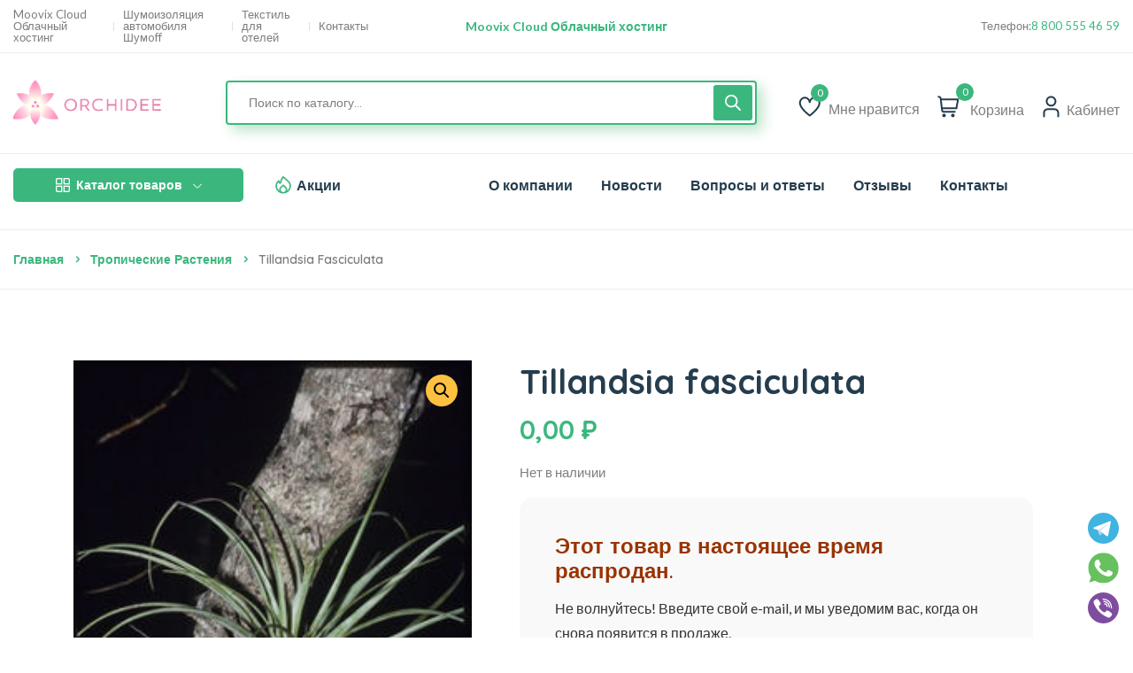

--- FILE ---
content_type: text/html; charset=UTF-8
request_url: https://orchidee.su/product/tillandsia-fasciculata/
body_size: 48885
content:
<!DOCTYPE html>
<html lang="ru-RU">
<head>
	<meta charset="UTF-8">
	<meta name="viewport" content="width=device-width, initial-scale=1">
	<link rel="pingback" href="https://orchidee.su/xmlrpc.php">
	<title>Tillandsia fasciculata &#8211; Орхидеи</title>
<meta name='robots' content='max-image-preview:large' />
<script>window._wca = window._wca || [];</script>
<link rel='dns-prefetch' href='//stats.wp.com' />
<link rel='dns-prefetch' href='//fonts.googleapis.com' />
<link rel="alternate" type="application/rss+xml" title="Орхидеи &raquo; Лента" href="https://orchidee.su/feed/" />
<link rel="alternate" type="application/rss+xml" title="Орхидеи &raquo; Лента комментариев" href="https://orchidee.su/comments/feed/" />
<link rel="alternate" title="oEmbed (JSON)" type="application/json+oembed" href="https://orchidee.su/wp-json/oembed/1.0/embed?url=https%3A%2F%2Forchidee.su%2Fproduct%2Ftillandsia-fasciculata%2F" />
<link rel="alternate" title="oEmbed (XML)" type="text/xml+oembed" href="https://orchidee.su/wp-json/oembed/1.0/embed?url=https%3A%2F%2Forchidee.su%2Fproduct%2Ftillandsia-fasciculata%2F&#038;format=xml" />
<style id='wp-img-auto-sizes-contain-inline-css' type='text/css'>
img:is([sizes=auto i],[sizes^="auto," i]){contain-intrinsic-size:3000px 1500px}
/*# sourceURL=wp-img-auto-sizes-contain-inline-css */
</style>
<link rel='stylesheet' id='woobt-blocks-css' href='https://orchidee.su/wp-content/plugins/woo-bought-together/assets/css/blocks.css?ver=7.7.5' type='text/css' media='all' />
<link rel='stylesheet' id='search-style-css' href='https://orchidee.su/wp-content/plugins/nest-addons/woocommerce/product-search/css/style.css?ver=1.0' type='text/css' media='all' />
<style id='wp-emoji-styles-inline-css' type='text/css'>

	img.wp-smiley, img.emoji {
		display: inline !important;
		border: none !important;
		box-shadow: none !important;
		height: 1em !important;
		width: 1em !important;
		margin: 0 0.07em !important;
		vertical-align: -0.1em !important;
		background: none !important;
		padding: 0 !important;
	}
/*# sourceURL=wp-emoji-styles-inline-css */
</style>
<link rel='stylesheet' id='wp-block-library-css' href='https://orchidee.su/wp-includes/css/dist/block-library/style.min.css?ver=6.9' type='text/css' media='all' />
<style id='wp-block-library-inline-css' type='text/css'>
.has-text-align-justify{text-align:justify;}

/*# sourceURL=wp-block-library-inline-css */
</style><link rel='stylesheet' id='wc-blocks-style-css' href='https://orchidee.su/wp-content/plugins/woocommerce/assets/client/blocks/wc-blocks.css?ver=wc-10.4.3' type='text/css' media='all' />
<style id='global-styles-inline-css' type='text/css'>
:root{--wp--preset--aspect-ratio--square: 1;--wp--preset--aspect-ratio--4-3: 4/3;--wp--preset--aspect-ratio--3-4: 3/4;--wp--preset--aspect-ratio--3-2: 3/2;--wp--preset--aspect-ratio--2-3: 2/3;--wp--preset--aspect-ratio--16-9: 16/9;--wp--preset--aspect-ratio--9-16: 9/16;--wp--preset--color--black: #000000;--wp--preset--color--cyan-bluish-gray: #abb8c3;--wp--preset--color--white: #ffffff;--wp--preset--color--pale-pink: #f78da7;--wp--preset--color--vivid-red: #cf2e2e;--wp--preset--color--luminous-vivid-orange: #ff6900;--wp--preset--color--luminous-vivid-amber: #fcb900;--wp--preset--color--light-green-cyan: #7bdcb5;--wp--preset--color--vivid-green-cyan: #00d084;--wp--preset--color--pale-cyan-blue: #8ed1fc;--wp--preset--color--vivid-cyan-blue: #0693e3;--wp--preset--color--vivid-purple: #9b51e0;--wp--preset--gradient--vivid-cyan-blue-to-vivid-purple: linear-gradient(135deg,rgb(6,147,227) 0%,rgb(155,81,224) 100%);--wp--preset--gradient--light-green-cyan-to-vivid-green-cyan: linear-gradient(135deg,rgb(122,220,180) 0%,rgb(0,208,130) 100%);--wp--preset--gradient--luminous-vivid-amber-to-luminous-vivid-orange: linear-gradient(135deg,rgb(252,185,0) 0%,rgb(255,105,0) 100%);--wp--preset--gradient--luminous-vivid-orange-to-vivid-red: linear-gradient(135deg,rgb(255,105,0) 0%,rgb(207,46,46) 100%);--wp--preset--gradient--very-light-gray-to-cyan-bluish-gray: linear-gradient(135deg,rgb(238,238,238) 0%,rgb(169,184,195) 100%);--wp--preset--gradient--cool-to-warm-spectrum: linear-gradient(135deg,rgb(74,234,220) 0%,rgb(151,120,209) 20%,rgb(207,42,186) 40%,rgb(238,44,130) 60%,rgb(251,105,98) 80%,rgb(254,248,76) 100%);--wp--preset--gradient--blush-light-purple: linear-gradient(135deg,rgb(255,206,236) 0%,rgb(152,150,240) 100%);--wp--preset--gradient--blush-bordeaux: linear-gradient(135deg,rgb(254,205,165) 0%,rgb(254,45,45) 50%,rgb(107,0,62) 100%);--wp--preset--gradient--luminous-dusk: linear-gradient(135deg,rgb(255,203,112) 0%,rgb(199,81,192) 50%,rgb(65,88,208) 100%);--wp--preset--gradient--pale-ocean: linear-gradient(135deg,rgb(255,245,203) 0%,rgb(182,227,212) 50%,rgb(51,167,181) 100%);--wp--preset--gradient--electric-grass: linear-gradient(135deg,rgb(202,248,128) 0%,rgb(113,206,126) 100%);--wp--preset--gradient--midnight: linear-gradient(135deg,rgb(2,3,129) 0%,rgb(40,116,252) 100%);--wp--preset--font-size--small: 13px;--wp--preset--font-size--medium: 20px;--wp--preset--font-size--large: 36px;--wp--preset--font-size--x-large: 42px;--wp--preset--spacing--20: 0.44rem;--wp--preset--spacing--30: 0.67rem;--wp--preset--spacing--40: 1rem;--wp--preset--spacing--50: 1.5rem;--wp--preset--spacing--60: 2.25rem;--wp--preset--spacing--70: 3.38rem;--wp--preset--spacing--80: 5.06rem;--wp--preset--shadow--natural: 6px 6px 9px rgba(0, 0, 0, 0.2);--wp--preset--shadow--deep: 12px 12px 50px rgba(0, 0, 0, 0.4);--wp--preset--shadow--sharp: 6px 6px 0px rgba(0, 0, 0, 0.2);--wp--preset--shadow--outlined: 6px 6px 0px -3px rgb(255, 255, 255), 6px 6px rgb(0, 0, 0);--wp--preset--shadow--crisp: 6px 6px 0px rgb(0, 0, 0);}:where(.is-layout-flex){gap: 0.5em;}:where(.is-layout-grid){gap: 0.5em;}body .is-layout-flex{display: flex;}.is-layout-flex{flex-wrap: wrap;align-items: center;}.is-layout-flex > :is(*, div){margin: 0;}body .is-layout-grid{display: grid;}.is-layout-grid > :is(*, div){margin: 0;}:where(.wp-block-columns.is-layout-flex){gap: 2em;}:where(.wp-block-columns.is-layout-grid){gap: 2em;}:where(.wp-block-post-template.is-layout-flex){gap: 1.25em;}:where(.wp-block-post-template.is-layout-grid){gap: 1.25em;}.has-black-color{color: var(--wp--preset--color--black) !important;}.has-cyan-bluish-gray-color{color: var(--wp--preset--color--cyan-bluish-gray) !important;}.has-white-color{color: var(--wp--preset--color--white) !important;}.has-pale-pink-color{color: var(--wp--preset--color--pale-pink) !important;}.has-vivid-red-color{color: var(--wp--preset--color--vivid-red) !important;}.has-luminous-vivid-orange-color{color: var(--wp--preset--color--luminous-vivid-orange) !important;}.has-luminous-vivid-amber-color{color: var(--wp--preset--color--luminous-vivid-amber) !important;}.has-light-green-cyan-color{color: var(--wp--preset--color--light-green-cyan) !important;}.has-vivid-green-cyan-color{color: var(--wp--preset--color--vivid-green-cyan) !important;}.has-pale-cyan-blue-color{color: var(--wp--preset--color--pale-cyan-blue) !important;}.has-vivid-cyan-blue-color{color: var(--wp--preset--color--vivid-cyan-blue) !important;}.has-vivid-purple-color{color: var(--wp--preset--color--vivid-purple) !important;}.has-black-background-color{background-color: var(--wp--preset--color--black) !important;}.has-cyan-bluish-gray-background-color{background-color: var(--wp--preset--color--cyan-bluish-gray) !important;}.has-white-background-color{background-color: var(--wp--preset--color--white) !important;}.has-pale-pink-background-color{background-color: var(--wp--preset--color--pale-pink) !important;}.has-vivid-red-background-color{background-color: var(--wp--preset--color--vivid-red) !important;}.has-luminous-vivid-orange-background-color{background-color: var(--wp--preset--color--luminous-vivid-orange) !important;}.has-luminous-vivid-amber-background-color{background-color: var(--wp--preset--color--luminous-vivid-amber) !important;}.has-light-green-cyan-background-color{background-color: var(--wp--preset--color--light-green-cyan) !important;}.has-vivid-green-cyan-background-color{background-color: var(--wp--preset--color--vivid-green-cyan) !important;}.has-pale-cyan-blue-background-color{background-color: var(--wp--preset--color--pale-cyan-blue) !important;}.has-vivid-cyan-blue-background-color{background-color: var(--wp--preset--color--vivid-cyan-blue) !important;}.has-vivid-purple-background-color{background-color: var(--wp--preset--color--vivid-purple) !important;}.has-black-border-color{border-color: var(--wp--preset--color--black) !important;}.has-cyan-bluish-gray-border-color{border-color: var(--wp--preset--color--cyan-bluish-gray) !important;}.has-white-border-color{border-color: var(--wp--preset--color--white) !important;}.has-pale-pink-border-color{border-color: var(--wp--preset--color--pale-pink) !important;}.has-vivid-red-border-color{border-color: var(--wp--preset--color--vivid-red) !important;}.has-luminous-vivid-orange-border-color{border-color: var(--wp--preset--color--luminous-vivid-orange) !important;}.has-luminous-vivid-amber-border-color{border-color: var(--wp--preset--color--luminous-vivid-amber) !important;}.has-light-green-cyan-border-color{border-color: var(--wp--preset--color--light-green-cyan) !important;}.has-vivid-green-cyan-border-color{border-color: var(--wp--preset--color--vivid-green-cyan) !important;}.has-pale-cyan-blue-border-color{border-color: var(--wp--preset--color--pale-cyan-blue) !important;}.has-vivid-cyan-blue-border-color{border-color: var(--wp--preset--color--vivid-cyan-blue) !important;}.has-vivid-purple-border-color{border-color: var(--wp--preset--color--vivid-purple) !important;}.has-vivid-cyan-blue-to-vivid-purple-gradient-background{background: var(--wp--preset--gradient--vivid-cyan-blue-to-vivid-purple) !important;}.has-light-green-cyan-to-vivid-green-cyan-gradient-background{background: var(--wp--preset--gradient--light-green-cyan-to-vivid-green-cyan) !important;}.has-luminous-vivid-amber-to-luminous-vivid-orange-gradient-background{background: var(--wp--preset--gradient--luminous-vivid-amber-to-luminous-vivid-orange) !important;}.has-luminous-vivid-orange-to-vivid-red-gradient-background{background: var(--wp--preset--gradient--luminous-vivid-orange-to-vivid-red) !important;}.has-very-light-gray-to-cyan-bluish-gray-gradient-background{background: var(--wp--preset--gradient--very-light-gray-to-cyan-bluish-gray) !important;}.has-cool-to-warm-spectrum-gradient-background{background: var(--wp--preset--gradient--cool-to-warm-spectrum) !important;}.has-blush-light-purple-gradient-background{background: var(--wp--preset--gradient--blush-light-purple) !important;}.has-blush-bordeaux-gradient-background{background: var(--wp--preset--gradient--blush-bordeaux) !important;}.has-luminous-dusk-gradient-background{background: var(--wp--preset--gradient--luminous-dusk) !important;}.has-pale-ocean-gradient-background{background: var(--wp--preset--gradient--pale-ocean) !important;}.has-electric-grass-gradient-background{background: var(--wp--preset--gradient--electric-grass) !important;}.has-midnight-gradient-background{background: var(--wp--preset--gradient--midnight) !important;}.has-small-font-size{font-size: var(--wp--preset--font-size--small) !important;}.has-medium-font-size{font-size: var(--wp--preset--font-size--medium) !important;}.has-large-font-size{font-size: var(--wp--preset--font-size--large) !important;}.has-x-large-font-size{font-size: var(--wp--preset--font-size--x-large) !important;}
/*# sourceURL=global-styles-inline-css */
</style>

<style id='classic-theme-styles-inline-css' type='text/css'>
/*! This file is auto-generated */
.wp-block-button__link{color:#fff;background-color:#32373c;border-radius:9999px;box-shadow:none;text-decoration:none;padding:calc(.667em + 2px) calc(1.333em + 2px);font-size:1.125em}.wp-block-file__button{background:#32373c;color:#fff;text-decoration:none}
/*# sourceURL=/wp-includes/css/classic-themes.min.css */
</style>
<link rel='stylesheet' id='contact-form-7-css' href='https://orchidee.su/wp-content/plugins/contact-form-7/includes/css/styles.css?ver=6.1.4' type='text/css' media='all' />
<link rel='stylesheet' id='redux-extendify-styles-css' href='https://orchidee.su/wp-content/plugins/nest-addons/redux-framework/redux-core/assets/css/extendify-utilities.css?ver=4.4.1' type='text/css' media='all' />
<link rel='stylesheet' id='photoswipe-css' href='https://orchidee.su/wp-content/plugins/woocommerce/assets/css/photoswipe/photoswipe.min.css?ver=10.4.3' type='text/css' media='all' />
<link rel='stylesheet' id='photoswipe-default-skin-css' href='https://orchidee.su/wp-content/plugins/woocommerce/assets/css/photoswipe/default-skin/default-skin.min.css?ver=10.4.3' type='text/css' media='all' />
<link rel='stylesheet' id='woocommerce-layout-css' href='https://orchidee.su/wp-content/plugins/woocommerce/assets/css/woocommerce-layout.css?ver=10.4.3' type='text/css' media='all' />
<style id='woocommerce-layout-inline-css' type='text/css'>

	.infinite-scroll .woocommerce-pagination {
		display: none;
	}
/*# sourceURL=woocommerce-layout-inline-css */
</style>
<link rel='stylesheet' id='woocommerce-smallscreen-css' href='https://orchidee.su/wp-content/plugins/woocommerce/assets/css/woocommerce-smallscreen.css?ver=10.4.3' type='text/css' media='only screen and (max-width: 768px)' />
<link rel='stylesheet' id='woocommerce-general-css' href='https://orchidee.su/wp-content/plugins/woocommerce/assets/css/woocommerce.css?ver=10.4.3' type='text/css' media='all' />
<style id='woocommerce-inline-inline-css' type='text/css'>
.woocommerce form .form-row .required { visibility: visible; }
/*# sourceURL=woocommerce-inline-inline-css */
</style>
<link rel='stylesheet' id='bootstrap-css' href='https://orchidee.su/wp-content/plugins/nest-addons/assets/css/vendors/bootstrap.min.css?ver=5.0.2' type='text/css' media='all' />
<link rel='stylesheet' id='animation-css' href='https://orchidee.su/wp-content/plugins/nest-addons/assets/css/plugins/animate.min.css?ver=4.1.1' type='text/css' media='all' />
<link rel='stylesheet' id='infinite-css' href='https://orchidee.su/wp-content/plugins/nest-addons/assets/css/plugins/infinite-scroll-docs.css?ver=8.0.1' type='text/css' media='all' />
<link rel='stylesheet' id='uicons-css' href='https://orchidee.su/wp-content/plugins/nest-addons/assets/css/vendors/uicons-regular-straight.css?ver=1.0.0' type='text/css' media='all' />
<link rel='stylesheet' id='icomoon-css' href='https://orchidee.su/wp-content/plugins/nest-addons/assets/fonts/icomoon/icomoon.css?ver=1.0.0' type='text/css' media='all' />
<link rel='stylesheet' id='swicss-css' href='https://orchidee.su/wp-content/plugins/nest-addons/assets/css/plugins/swiper.css?ver=8.4.6' type='text/css' media='all' />
<link rel='stylesheet' id='select2css-css' href='https://orchidee.su/wp-content/plugins/nest-addons/assets/css/plugins/select2.min.css?ver=4.07' type='text/css' media='all' />
<link rel='stylesheet' id='nest-meta-box-css' href='https://orchidee.su/wp-content/themes/steelthemes-nest/assets/css/metabox.css?ver=1769066941' type='text/css' media='all' />
<link rel='stylesheet' id='elementor-frontend-css' href='https://orchidee.su/wp-content/uploads/elementor/css/custom-frontend-lite.min.css?ver=1762455739' type='text/css' media='all' />
<link rel='stylesheet' id='nest-wooproductfilter-css' href='https://orchidee.su/wp-content/themes/steelthemes-nest/assets/css/overwrite/woofilter.css?ver=6.9' type='text/css' media='all' />
<link rel='stylesheet' id='style-css' href='https://orchidee.su/wp-content/themes/steelthemes-nest/style.css?ver=1769066941' type='text/css' media='all' />
<link rel='stylesheet' id='nest-slick-css-css' href='https://orchidee.su/wp-content/plugins/nest-addons/assets/css/slick.css?ver=1.8.1' type='text/css' media='all' />
<link rel='stylesheet' id='nest-main-style-css' href='https://orchidee.su/wp-content/plugins/nest-addons/assets/css/sass/main.css?ver=1769066941' type='text/css' media='all' />
<style id='nest-main-style-inline-css' type='text/css'>
body {background:transparent!important}.countdown-period.days:before {content:"Дней"!important;}.countdown-period.hours:before {content:"Часов"!important;}.countdown-period.mins:before {content:"Минут"!important;}.countdown-period.sec:before {content:"Секунд"!important;}.nest_filter_box{ justify-content: flex-start!important; }
/*# sourceURL=nest-main-style-inline-css */
</style>
<link rel='stylesheet' id='woo-variation-swatches-css' href='https://orchidee.su/wp-content/plugins/woo-variation-swatches/assets/css/frontend.min.css?ver=1762887851' type='text/css' media='all' />
<style id='woo-variation-swatches-inline-css' type='text/css'>
:root {
--wvs-tick:url("data:image/svg+xml;utf8,%3Csvg filter='drop-shadow(0px 0px 2px rgb(0 0 0 / .8))' xmlns='http://www.w3.org/2000/svg'  viewBox='0 0 30 30'%3E%3Cpath fill='none' stroke='%23ffffff' stroke-linecap='round' stroke-linejoin='round' stroke-width='4' d='M4 16L11 23 27 7'/%3E%3C/svg%3E");

--wvs-cross:url("data:image/svg+xml;utf8,%3Csvg filter='drop-shadow(0px 0px 5px rgb(255 255 255 / .6))' xmlns='http://www.w3.org/2000/svg' width='72px' height='72px' viewBox='0 0 24 24'%3E%3Cpath fill='none' stroke='%23ff0000' stroke-linecap='round' stroke-width='0.6' d='M5 5L19 19M19 5L5 19'/%3E%3C/svg%3E");
--wvs-single-product-item-width:30px;
--wvs-single-product-item-height:30px;
--wvs-single-product-item-font-size:16px}
/*# sourceURL=woo-variation-swatches-inline-css */
</style>
<link rel='stylesheet' id='slick-css' href='https://orchidee.su/wp-content/plugins/woo-bought-together/assets/slick/slick.css?ver=6.9' type='text/css' media='all' />
<link rel='stylesheet' id='woobt-frontend-css' href='https://orchidee.su/wp-content/plugins/woo-bought-together/assets/css/frontend.css?ver=7.7.5' type='text/css' media='all' />
<link rel='stylesheet' id='perfect-scrollbar-css' href='https://orchidee.su/wp-content/plugins/woo-smart-wishlist/assets/libs/perfect-scrollbar/css/perfect-scrollbar.min.css?ver=6.9' type='text/css' media='all' />
<link rel='stylesheet' id='perfect-scrollbar-wpc-css' href='https://orchidee.su/wp-content/plugins/woo-smart-wishlist/assets/libs/perfect-scrollbar/css/custom-theme.css?ver=6.9' type='text/css' media='all' />
<link rel='stylesheet' id='woosw-icons-css' href='https://orchidee.su/wp-content/plugins/woo-smart-wishlist/assets/css/icons.css?ver=5.0.8' type='text/css' media='all' />
<link rel='stylesheet' id='woosw-frontend-css' href='https://orchidee.su/wp-content/plugins/woo-smart-wishlist/assets/css/frontend.css?ver=5.0.8' type='text/css' media='all' />
<style id='woosw-frontend-inline-css' type='text/css'>
.woosw-popup .woosw-popup-inner .woosw-popup-content .woosw-popup-content-bot .woosw-notice { background-color: #5fbd74; } .woosw-popup .woosw-popup-inner .woosw-popup-content .woosw-popup-content-bot .woosw-popup-content-bot-inner a:hover { color: #5fbd74; border-color: #5fbd74; } 
/*# sourceURL=woosw-frontend-inline-css */
</style>
<link rel='stylesheet' id='yith-wcwtl-style-css' href='https://orchidee.su/wp-content/plugins/yith-woocommerce-waiting-list/assets/css/ywcwtl.css?ver=2.10.0' type='text/css' media='all' />
<style id='yith-wcwtl-style-inline-css' type='text/css'>

		    #yith-wcwtl-output { background-color: #f9f9f9; padding: 40px 40px 40px 40px; border-radius: 15px;}
		    #yith-wcwtl-output.success, #yith-wcwtl-output.subscribed{ background-color: #f7fae2; color: #149900 }
		    #yith-wcwtl-output .button{background:#a46497;color:#ffffff;}
			#yith-wcwtl-output .button:hover{background:#935386;color:#ffffff;}
			#yith-wcwtl-output .button.button-leave{background:#a46497;color:#ffffff;}
			#yith-wcwtl-output .button.button-leave:hover{background:#935386;color:#ffffff;}
			#yith-wcwtl-output .yith-wcwtl-error{ background-color: #f9f9f9; color: #AF2323 }
			
/*# sourceURL=yith-wcwtl-style-inline-css */
</style>
<link rel='stylesheet' id='dgwt-wcas-style-css' href='https://orchidee.su/wp-content/plugins/fbs1-25/assets/css/style.min.css?ver=1.25.0' type='text/css' media='all' />
<link rel='stylesheet' id='nest-fonts-css' href='https://fonts.googleapis.com/css?family=Lato%3A300%2C300i%2C400%2C400i%2C700%2C700i%2C900%2C900i%7CQuicksand%3A300%2C400%2C500%2C600%2C700&#038;subset=latin%2Clatin-ext' type='text/css' media='all' />
<link rel='stylesheet' id='nest-scondary-style-css' href='https://orchidee.su/wp-content/themes/steelthemes-nest/assets/css/overwrite/theme-extra.css?ver=6.9' type='text/css' media='all' />
<link rel='stylesheet' id='nest-main-mb-style-css' href='https://orchidee.su/wp-content/themes/steelthemes-nest/assets/css/overwrite/mobile.css?ver=6.9' type='text/css' media='all' />
<link rel='stylesheet' id='jquery-lazyloadxt-spinner-css-css' href='//orchidee.su/wp-content/plugins/a3-lazy-load/assets/css/jquery.lazyloadxt.spinner.css?ver=6.9' type='text/css' media='all' />
<link rel='stylesheet' id='a3a3_lazy_load-css' href='//orchidee.su/wp-content/uploads/sass/a3_lazy_load.min.css?ver=1695808260' type='text/css' media='all' />
<script type="text/javascript" src="https://orchidee.su/wp-includes/js/jquery/jquery.min.js?ver=3.7.1" id="jquery-core-js"></script>
<script type="text/javascript" src="https://orchidee.su/wp-includes/js/jquery/jquery-migrate.min.js?ver=3.4.1" id="jquery-migrate-js"></script>
<script type="text/javascript" id="cartbounty-js-extra">
/* <![CDATA[ */
var cartbounty_co = {"save_custom_fields":"1","checkout_fields":"#email, #billing_email, #billing-country, #billing_country, #billing-first_name, #billing_first_name, #billing-last_name, #billing_last_name, #billing-company, #billing_company, #billing-address_1, #billing_address_1, #billing-address_2, #billing_address_2, #billing-city, #billing_city, #billing-state, #billing_state, #billing-postcode, #billing_postcode, #billing-phone, #billing_phone, #shipping-country, #shipping_country, #shipping-first_name, #shipping_first_name, #shipping-last_name, #shipping_last_name, #shipping-company, #shipping_company, #shipping-address_1, #shipping_address_1, #shipping-address_2, #shipping_address_2, #shipping-city, #shipping_city, #shipping-state, #shipping_state, #shipping-postcode, #shipping_postcode, #shipping-phone, #checkbox-control-1, #ship-to-different-address-checkbox, #checkbox-control-0, #createaccount, #checkbox-control-2, #order-notes textarea, #order_comments","custom_email_selectors":".cartbounty-custom-email-field, .login #username, .wpforms-container input[type=\"email\"], .sgpb-form input[type=\"email\"], .pum-container input[type=\"email\"], .nf-form-cont input[type=\"email\"], .wpcf7 input[type=\"email\"], .fluentform input[type=\"email\"], .sib_signup_form input[type=\"email\"], .mailpoet_form input[type=\"email\"], .tnp input[type=\"email\"], .om-element input[type=\"email\"], .om-holder input[type=\"email\"], .poptin-popup input[type=\"email\"], .gform_wrapper input[type=\"email\"], .paoc-popup input[type=\"email\"], .ays-pb-form input[type=\"email\"], .hustle-form input[type=\"email\"], .et_pb_section input[type=\"email\"], .brave_form_form input[type=\"email\"], .ppsPopupShell input[type=\"email\"], .xoo-el-container input[type=\"email\"], .xoo-el-container input[name=\"xoo-el-username\"]","custom_phone_selectors":".cartbounty-custom-phone-field, .wpforms-container input[type=\"tel\"], .sgpb-form input[type=\"tel\"], .nf-form-cont input[type=\"tel\"], .wpcf7 input[type=\"tel\"], .fluentform input[type=\"tel\"], .om-element input[type=\"tel\"], .om-holder input[type=\"tel\"], .poptin-popup input[type=\"tel\"], .gform_wrapper input[type=\"tel\"], .paoc-popup input[type=\"tel\"], .ays-pb-form input[type=\"tel\"], .hustle-form input[name=\"phone\"], .et_pb_section input[type=\"tel\"], .xoo-el-container input[type=\"tel\"]","custom_button_selectors":".cartbounty-add-to-cart, .add_to_cart_button, .ajax_add_to_cart, .single_add_to_cart_button, .yith-wfbt-submit-button","consent_field":"","email_validation":"^[^\\s@]+@[^\\s@]+\\.[^\\s@]{2,}$","phone_validation":"^[+0-9\\s]\\s?\\d[0-9\\s-.]{6,30}$","nonce":"6accfb2255","ajaxurl":"https://orchidee.su/wp-admin/admin-ajax.php"};
//# sourceURL=cartbounty-js-extra
/* ]]> */
</script>
<script type="text/javascript" src="https://orchidee.su/wp-content/plugins/woo-save-abandoned-carts/public/js/cartbounty-public.js?ver=8.10" id="cartbounty-js"></script>
<script type="text/javascript" src="https://orchidee.su/wp-content/plugins/woocommerce/assets/js/jquery-blockui/jquery.blockUI.min.js?ver=2.7.0-wc.10.4.3" id="wc-jquery-blockui-js" data-wp-strategy="defer"></script>
<script type="text/javascript" id="wc-add-to-cart-js-extra">
/* <![CDATA[ */
var wc_add_to_cart_params = {"ajax_url":"/wp-admin/admin-ajax.php","wc_ajax_url":"/?wc-ajax=%%endpoint%%","i18n_view_cart":"\u041f\u0440\u043e\u0441\u043c\u043e\u0442\u0440 \u043a\u043e\u0440\u0437\u0438\u043d\u044b","cart_url":"https://orchidee.su/cart-2/","is_cart":"","cart_redirect_after_add":"no"};
//# sourceURL=wc-add-to-cart-js-extra
/* ]]> */
</script>
<script type="text/javascript" src="https://orchidee.su/wp-content/plugins/woocommerce/assets/js/frontend/add-to-cart.min.js?ver=10.4.3" id="wc-add-to-cart-js" defer="defer" data-wp-strategy="defer"></script>
<script type="text/javascript" src="https://orchidee.su/wp-content/plugins/woocommerce/assets/js/zoom/jquery.zoom.min.js?ver=1.7.21-wc.10.4.3" id="wc-zoom-js" defer="defer" data-wp-strategy="defer"></script>
<script type="text/javascript" src="https://orchidee.su/wp-content/plugins/woocommerce/assets/js/flexslider/jquery.flexslider.min.js?ver=2.7.2-wc.10.4.3" id="wc-flexslider-js" defer="defer" data-wp-strategy="defer"></script>
<script type="text/javascript" src="https://orchidee.su/wp-content/plugins/woocommerce/assets/js/photoswipe/photoswipe.min.js?ver=4.1.1-wc.10.4.3" id="wc-photoswipe-js" defer="defer" data-wp-strategy="defer"></script>
<script type="text/javascript" src="https://orchidee.su/wp-content/plugins/woocommerce/assets/js/photoswipe/photoswipe-ui-default.min.js?ver=4.1.1-wc.10.4.3" id="wc-photoswipe-ui-default-js" defer="defer" data-wp-strategy="defer"></script>
<script type="text/javascript" id="wc-single-product-js-extra">
/* <![CDATA[ */
var wc_single_product_params = {"i18n_required_rating_text":"\u041f\u043e\u0436\u0430\u043b\u0443\u0439\u0441\u0442\u0430, \u043f\u043e\u0441\u0442\u0430\u0432\u044c\u0442\u0435 \u043e\u0446\u0435\u043d\u043a\u0443","i18n_rating_options":["1 \u0438\u0437 5 \u0437\u0432\u0451\u0437\u0434","2 \u0438\u0437 5 \u0437\u0432\u0451\u0437\u0434","3 \u0438\u0437 5 \u0437\u0432\u0451\u0437\u0434","4 \u0438\u0437 5 \u0437\u0432\u0451\u0437\u0434","5 \u0438\u0437 5 \u0437\u0432\u0451\u0437\u0434"],"i18n_product_gallery_trigger_text":"\u041f\u0440\u043e\u0441\u043c\u043e\u0442\u0440 \u0433\u0430\u043b\u0435\u0440\u0435\u0438 \u0438\u0437\u043e\u0431\u0440\u0430\u0436\u0435\u043d\u0438\u0439 \u0432 \u043f\u043e\u043b\u043d\u043e\u044d\u043a\u0440\u0430\u043d\u043d\u043e\u043c \u0440\u0435\u0436\u0438\u043c\u0435","review_rating_required":"yes","flexslider":{"rtl":false,"animation":"slide","smoothHeight":true,"directionNav":false,"controlNav":"thumbnails","slideshow":false,"animationSpeed":500,"animationLoop":false,"allowOneSlide":false},"zoom_enabled":"1","zoom_options":[],"photoswipe_enabled":"1","photoswipe_options":{"shareEl":false,"closeOnScroll":false,"history":false,"hideAnimationDuration":0,"showAnimationDuration":0},"flexslider_enabled":"1"};
//# sourceURL=wc-single-product-js-extra
/* ]]> */
</script>
<script type="text/javascript" src="https://orchidee.su/wp-content/plugins/woocommerce/assets/js/frontend/single-product.min.js?ver=10.4.3" id="wc-single-product-js" defer="defer" data-wp-strategy="defer"></script>
<script type="text/javascript" src="https://orchidee.su/wp-content/plugins/woocommerce/assets/js/js-cookie/js.cookie.min.js?ver=2.1.4-wc.10.4.3" id="wc-js-cookie-js" data-wp-strategy="defer"></script>
<script type="text/javascript" id="woocommerce-js-extra">
/* <![CDATA[ */
var woocommerce_params = {"ajax_url":"/wp-admin/admin-ajax.php","wc_ajax_url":"/?wc-ajax=%%endpoint%%","i18n_password_show":"\u041f\u043e\u043a\u0430\u0437\u0430\u0442\u044c \u043f\u0430\u0440\u043e\u043b\u044c","i18n_password_hide":"\u0421\u043a\u0440\u044b\u0442\u044c \u043f\u0430\u0440\u043e\u043b\u044c"};
//# sourceURL=woocommerce-js-extra
/* ]]> */
</script>
<script type="text/javascript" src="https://orchidee.su/wp-content/plugins/woocommerce/assets/js/frontend/woocommerce.min.js?ver=10.4.3" id="woocommerce-js" defer="defer" data-wp-strategy="defer"></script>
<script type="text/javascript" src="https://orchidee.su/wp-content/plugins/woocommerce/assets/js/select2/select2.full.min.js?ver=4.0.3-wc.10.4.3" id="wc-select2-js" defer="defer" data-wp-strategy="defer"></script>
<script type="text/javascript" src="https://stats.wp.com/s-202604.js" id="woocommerce-analytics-js" defer="defer" data-wp-strategy="defer"></script>
<link rel="https://api.w.org/" href="https://orchidee.su/wp-json/" /><link rel="alternate" title="JSON" type="application/json" href="https://orchidee.su/wp-json/wp/v2/product/106853" /><link rel="EditURI" type="application/rsd+xml" title="RSD" href="https://orchidee.su/xmlrpc.php?rsd" />
<meta name="generator" content="WordPress 6.9" />
<meta name="generator" content="WooCommerce 10.4.3" />
<link rel="canonical" href="https://orchidee.su/product/tillandsia-fasciculata/" />
<link rel='shortlink' href='https://orchidee.su/?p=106853' />
<!-- HubSpot WordPress Plugin v11.3.37: embed JS disabled as a portalId has not yet been configured --><meta name="generator" content="Redux 4.4.1" /><meta name="verification" content="f612c7d25f5690ad41496fcfdbf8d1" />

<!-- Saphali Lite Version -->
<meta name="generator" content="Saphali Lite 2.0.0" />

	<style>img#wpstats{display:none}</style>
				<style>
			.dgwt-wcas-ico-magnifier,.dgwt-wcas-ico-magnifier-handler{max-width:20px}.dgwt-wcas-search-wrapp{max-width:600px}		</style>
			<noscript><style>.woocommerce-product-gallery{ opacity: 1 !important; }</style></noscript>
	<meta name="generator" content="Elementor 3.18.3; features: e_dom_optimization, e_optimized_assets_loading, e_optimized_css_loading, additional_custom_breakpoints, block_editor_assets_optimize, e_image_loading_optimization; settings: css_print_method-internal, google_font-enabled, font_display-swap">
<meta name="generator" content="Powered by Slider Revolution 6.6.11 - responsive, Mobile-Friendly Slider Plugin for WordPress with comfortable drag and drop interface." />
<link rel="icon" href="https://orchidee.su/wp-content/uploads/2023/07/cropped-fav-32x32.png" sizes="32x32" />
<link rel="icon" href="https://orchidee.su/wp-content/uploads/2023/07/cropped-fav-192x192.png" sizes="192x192" />
<link rel="apple-touch-icon" href="https://orchidee.su/wp-content/uploads/2023/07/cropped-fav-180x180.png" />
<meta name="msapplication-TileImage" content="https://orchidee.su/wp-content/uploads/2023/07/cropped-fav-270x270.png" />
<script>function setREVStartSize(e){
			//window.requestAnimationFrame(function() {
				window.RSIW = window.RSIW===undefined ? window.innerWidth : window.RSIW;
				window.RSIH = window.RSIH===undefined ? window.innerHeight : window.RSIH;
				try {
					var pw = document.getElementById(e.c).parentNode.offsetWidth,
						newh;
					pw = pw===0 || isNaN(pw) || (e.l=="fullwidth" || e.layout=="fullwidth") ? window.RSIW : pw;
					e.tabw = e.tabw===undefined ? 0 : parseInt(e.tabw);
					e.thumbw = e.thumbw===undefined ? 0 : parseInt(e.thumbw);
					e.tabh = e.tabh===undefined ? 0 : parseInt(e.tabh);
					e.thumbh = e.thumbh===undefined ? 0 : parseInt(e.thumbh);
					e.tabhide = e.tabhide===undefined ? 0 : parseInt(e.tabhide);
					e.thumbhide = e.thumbhide===undefined ? 0 : parseInt(e.thumbhide);
					e.mh = e.mh===undefined || e.mh=="" || e.mh==="auto" ? 0 : parseInt(e.mh,0);
					if(e.layout==="fullscreen" || e.l==="fullscreen")
						newh = Math.max(e.mh,window.RSIH);
					else{
						e.gw = Array.isArray(e.gw) ? e.gw : [e.gw];
						for (var i in e.rl) if (e.gw[i]===undefined || e.gw[i]===0) e.gw[i] = e.gw[i-1];
						e.gh = e.el===undefined || e.el==="" || (Array.isArray(e.el) && e.el.length==0)? e.gh : e.el;
						e.gh = Array.isArray(e.gh) ? e.gh : [e.gh];
						for (var i in e.rl) if (e.gh[i]===undefined || e.gh[i]===0) e.gh[i] = e.gh[i-1];
											
						var nl = new Array(e.rl.length),
							ix = 0,
							sl;
						e.tabw = e.tabhide>=pw ? 0 : e.tabw;
						e.thumbw = e.thumbhide>=pw ? 0 : e.thumbw;
						e.tabh = e.tabhide>=pw ? 0 : e.tabh;
						e.thumbh = e.thumbhide>=pw ? 0 : e.thumbh;
						for (var i in e.rl) nl[i] = e.rl[i]<window.RSIW ? 0 : e.rl[i];
						sl = nl[0];
						for (var i in nl) if (sl>nl[i] && nl[i]>0) { sl = nl[i]; ix=i;}
						var m = pw>(e.gw[ix]+e.tabw+e.thumbw) ? 1 : (pw-(e.tabw+e.thumbw)) / (e.gw[ix]);
						newh =  (e.gh[ix] * m) + (e.tabh + e.thumbh);
					}
					var el = document.getElementById(e.c);
					if (el!==null && el) el.style.height = newh+"px";
					el = document.getElementById(e.c+"_wrapper");
					if (el!==null && el) {
						el.style.height = newh+"px";
						el.style.display = "block";
					}
				} catch(e){
					console.log("Failure at Presize of Slider:" + e)
				}
			//});
		  };</script>
		<style type="text/css" id="wp-custom-css">
			.trp-language-switcher-container {display: none !important;}


body .product-type-simple .product-cart-wrap.style_one .product-card-bottom .add-cart a::before, body .product-type-simple .product-cart-wrap.deals_style_one .product-card-bottom .add-cart a::before {
    position: absolute;
	content: "" !important;}


body .product-type-simple .product-cart-wrap.style_one .product-card-bottom .add-cart a, body .product-type-simple .product-cart-wrap.deals_style_one .product-card-bottom .add-cart a {width: 45px !important;
height: 35px !important;}
.header-action-2 .header-action-icon-2.compare_one a{
		display: none;
    
	}


@media (max-width: 768px) {
	.header-action-2 .header-action-icon-2.compare_one a{
		display: block;
    margin-right: 0;
		padding-right: 0 !important;
	}
	.header-action-2 .header-action-icon-2.compare_one {
		padding-right: 0 !important;
	}
	.product_wrapper .add_to_cart_button i, .product_wrapper .button i, .product_deal_three .add-cart a i {
		display: block !important;
	}
	.add-cart a span {
		display: none !important;
	}
.mob_float_enble .nest_extra_header_items .nest_filter_btn {
    bottom: 450px;
    width: 45px;
    height: 40px;
}
	 .nest_filter_btn i {
    color: var(--color-brand);
    transition: all 0.3s ease 0s;
		font-size: 22px; }
	.elementor-224 .elementor-element.elementor-element-dd0b143, .elementor-224 .elementor-element.elementor-element-f5898dc, .elementor-224 .elementor-element.elementor-element-fd09658, .elementor-224 .elementor-element.elementor-element-3719ea2, .elementor-224 .elementor-element.elementor-element-4047a99 {
		width: 100% !important;
	}
}



.woocommerce-products-header .grid_list_enable.filter_content_enabled {
    padding-left: 270px;
    padding-top: 5px;
}

 .product-cart-wrap .product-card-bottom {
    flex-direction: column;
  }
.woocommerce .qty {
    margin: 0 6px 15px 0 !important;
    background: #fff;
    border: 2px solid var(--color-brand) !important;
    font-size: 13px;
    font-weight: 700;
    color: var(--color-brand);
    border-radius: 5px;
    width: 85px !important;
    width: unset;
    height: 30px;
    margin-bottom: 0px !important;
	padding: 0 !important;
    padding-right: 15px !important;
}
.woocommerce .quantity {
    position: relative; 
    width: 85px !important;
	margin-right: auto;
}
.woocommerce .quantity button {
    position: absolute;
    right: 0px;
    background: transparent;
    border: 0px;
    line-height: 1;
    padding: 0px;
    display: flex;
    font-size: 12px;
    color: var(--color-brand);
}
.wc-forward.wp-element-button {
	margin-bottom: 10px !important;
}
.categories-dropdown-wrap.header_dropdown {
	max-height: 550px;
}

.woocommerce .quantity button.plus {
    top: 2px;
    bottom: 0px;
    right: 2px;
    border-radius: 0 3px 3px 0;
    height: 34px;
    display: flex;
    width: 26px;
    justify-content: center;
    align-items: center;
    background-color: rgb(222, 249, 236) !important;
}
.woocommerce .quantity button.minus {
    top: 2px;
    bottom: 0px;
    left: 2px;
    border-radius: 3px 0 0 3px;
    height: 34px;
    display: flex;
    width: 26px;
    justify-content: center;
    align-items: center;
    background-color: rgb(222, 249, 236) !important;
}

.add-cart .cart {
	display:flex;
	align-items:flex-start;
}

.woocommerce ul.products li.product .single_add_to_cart_button {
   margin-top: 0 !important;
    min-height: auto;
    padding: 1px 10px !important;
    margin-left: 0;
    display: flex !important;
    align-items: center;
    justify-content: center;
    height: 40px;
}
.woocommerce ul.products li.product .single_add_to_cart_button i {
	font-size: 14px;
}
.form-subcriber form input {
	border: 1px solid #ddd !important;
}
.newsletter .newsletter-inner .newsletter-content form {
	padding: 30px;
}
.form-subcriber form input[type=submit] {
	position: unset;
}
.comment-form-comment label {
	display: none;
}

body .products_box_outer ul.products li.product {
	padding: 0 10px;
}

.pro_cat {
	overflow: hidden;
    text-overflow: ellipsis;
    white-space: initial;
    display: -webkit-box;
    -webkit-line-clamp: 1;
    -webkit-box-orient: vertical;
}
.product-cart-wrap .product-card-bottom {
	margin-top: 0;
}

.stock.in-stock {
	font-size: 0.9rem;
    font-weight: 400;
    line-height: 1;
    margin-bottom: 10px;
}
.woocommerce ul.products li.product .price {
	margin-bottom: 0 !important;
}
.product-cart-wrap .product-content-wrap .product-price {
	padding-top: 0;
}
.product-cart-wrap.style_one .product-img-action-wrap .product-action-1 li, .product-cart-wrap.style_two .product-img-action-wrap .product-action-1 li, .product-cart-wrap.product_list_type .product-img-action-wrap .product-action-1 li {
	min-width: 49%;
	max-width: 49%;
}

.woocommerce .qty {
    margin: 0 6px 15px 0 !important;
    background: #fff;
    border: 2px solid var(--color-brand) !important;
    font-size: 16px;
    font-weight: 700;
    color: var(--color-brand);
    border-radius: 5px;
    width: 85px !important;
    width: unset;
    height: 38px;
    margin-bottom: 0px !important;
    padding: 0 !important;
    padding-right: 0px !important;
}
.woocommerce .quantity {
	    position: relative;
    width: 85px !important;
    margin-right: auto;
}





.default_single_product .product-info {display: none !important;}



.woocommerce-additional-fields .woocommerce-additional-fields__field-wrapper {display: none !important}


.woosw-list .woosw-actions {
	display: none;
}
.contnet_cart_box .woocommerce-mini-cart__buttons {
	display: flex;
	flex-direction: column;
	gap: 10px;
}


.search-style-2 form {
    border: 2px solid #3BB77E !important; 
    border-radius: 4px;
    background-color: #fff;
	box-shadow: 0.4em 0.4em 15px #BCE3C9;
}
@media (max-width: 690px) {
        .header-action-2 .header-action-icon-2 .cart-dropdown-wrap {
            z-index: 999 !important;
        }
    }		</style>
		<link rel='stylesheet' id='shdadata-main-css-css' href='https://orchidee.su/wp-content/plugins/dadata-ru/assets/main.css?ver=1.0.6' type='text/css' media='all' />
<link rel='stylesheet' id='elementor-icons-css' href='https://orchidee.su/wp-content/plugins/elementor/assets/lib/eicons/css/elementor-icons.min.css?ver=5.25.0' type='text/css' media='all' />
<link rel='stylesheet' id='swiper-css' href='https://orchidee.su/wp-content/plugins/elementor/assets/lib/swiper/v8/css/swiper.min.css?ver=8.4.5' type='text/css' media='all' />
<link rel='stylesheet' id='elementor-pro-css' href='https://orchidee.su/wp-content/uploads/elementor/css/custom-pro-frontend-lite.min.css?ver=1762455740' type='text/css' media='all' />
<link rel='stylesheet' id='google-fonts-1-css' href='https://fonts.googleapis.com/css?family=Roboto%3A100%2C100italic%2C200%2C200italic%2C300%2C300italic%2C400%2C400italic%2C500%2C500italic%2C600%2C600italic%2C700%2C700italic%2C800%2C800italic%2C900%2C900italic%7CRoboto+Slab%3A100%2C100italic%2C200%2C200italic%2C300%2C300italic%2C400%2C400italic%2C500%2C500italic%2C600%2C600italic%2C700%2C700italic%2C800%2C800italic%2C900%2C900italic&#038;display=swap&#038;subset=cyrillic&#038;ver=6.9' type='text/css' media='all' />
<link rel='stylesheet' id='elementor-icons-shared-0-css' href='https://orchidee.su/wp-content/plugins/elementor/assets/lib/font-awesome/css/fontawesome.min.css?ver=5.15.3' type='text/css' media='all' />
<link rel='stylesheet' id='elementor-icons-fa-brands-css' href='https://orchidee.su/wp-content/plugins/elementor/assets/lib/font-awesome/css/brands.min.css?ver=5.15.3' type='text/css' media='all' />
<link rel='stylesheet' id='rs-plugin-settings-css' href='https://orchidee.su/wp-content/plugins/revslider/public/assets/css/rs6.css?ver=6.6.11' type='text/css' media='all' />
<style id='rs-plugin-settings-inline-css' type='text/css'>
#rs-demo-id {}
/*# sourceURL=rs-plugin-settings-inline-css */
</style>
</head>
<body class="wp-singular product-template-default single single-product postid-106853 wp-theme-steelthemes-nest theme-steelthemes-nest woocommerce woocommerce-page woocommerce-no-js woo-variation-swatches wvs-behavior-blur wvs-theme-steelthemes-nest wvs-show-label wvs-tooltip left-sidebar scrollbarcolor elementor-default elementor-kit-5">
	<div id="page" class="page_wapper hfeed site"> 
	<!----page_wapper----->
									<div class="quick_view_loading"></div>
				 
<div class="header_area d-block" id="header_contents"> 
    
			 <!-- reset the global $wp_query object -->
					<style id="elementor-post-107">.elementor-107 .elementor-element.elementor-element-cd8b5c0 .logo a img {width:170px!important;min-width:170px!important;}</style>		<div data-elementor-type="wp-post" data-elementor-id="107" class="elementor elementor-107" data-elementor-post-type="header">
									<section class="elementor-section elementor-top-section elementor-element elementor-element-db1ff6a elementor-section-full_width elementor-section-height-default elementor-section-height-default" data-id="db1ff6a" data-element_type="section">
						<div class="elementor-container elementor-column-gap-no">
					<div class="elementor-column elementor-col-100 elementor-top-column elementor-element elementor-element-13d030a" data-id="13d030a" data-element_type="column">
			<div class="elementor-widget-wrap elementor-element-populated">
								<div class="elementor-element elementor-element-cd8b5c0 elementor-widget elementor-widget-nest-header-v1" data-id="cd8b5c0" data-element_type="widget" data-widget_type="nest-header-v1.default">
				<div class="elementor-widget-container">
			
<header class="header-area header-style-1  header-height-2">

        <div class="header-top header-top-ptb-1">
    <div class="auto-container">
            <div class="row align-items-center">
                                <div class="col-xl-4 col-lg-4 col-md-12">
                    <div class="header-info top_left">
                        <ul>
                                                        <li><a href="https://moovix.cloud"
                                     target=&quot;_blank&quot;                                    >Moovix Cloud Облачный хостинг</a>
                            </li>
                                                        <li><a href="https://shumoff.biz"
                                     target=&quot;_blank&quot;                                    >Шумоизоляция автомобиля Шумoff</a>
                            </li>
                                                        <li><a href="https://xn--e1aajhddp2aecd9ih.xn--p1ai/"
                                     target=&quot;_blank&quot;                                    >Текстиль для отелей</a>
                            </li>
                                                        <li><a href="/contacts"
                                     target=&quot;_blank&quot;                                     rel=&quot;nofollow&quot;>Контакты</a>
                            </li>
                                                    </ul>
                    </div>
                </div>
                                                <div class="col-xl-4 col-lg-4 col-md-12">
                    <div class="text-center">
                        <div class="swiper  news-flash">
                            <div class="swiper-wrapper">
                                                                <div class="swiper-slide">
                                    <a href="https://shumoff.biz"
                                         target=&quot;_blank&quot;                                        >Шумоизоляция автомобиля Шумoff</a>
                                </div>
                                                                <div class="swiper-slide">
                                    <a href="https://moovix.cloud"
                                         target=&quot;_blank&quot;                                        >Moovix Cloud Облачный хостинг</a>
                                </div>
                                                            </div>
                        </div>
                    </div>
                </div>
                                <div class="col-xl-4 col-lg-4 col-md-12">
                    <div class="header-info header-info-right">
                        <ul>
                                                        <li class="number">Телефон:  <a
                                    href="tel: 8 800 555 46 59"
                                    class="text-brand"> 8 800 555 46 59</a></li>
                                                                                                            </ul>
                    </div>
                </div>
            </div>
        </div>
    </div>
            <div class="header-middle header-middle-ptb-1">
    <div class="auto-container">
            <div class="header-wrap">
                <div class="logo logo-width-1">
                                            <a href="https://orchidee.su"
                                                class="logo navbar_brand">
                        <img decoding="async" src="//orchidee.su/wp-content/plugins/a3-lazy-load/assets/images/lazy_placeholder.gif" data-lazy-type="image" data-src="https://orchidee.su/wp-content/uploads/2022/02/logo-1.png"
                            alt="Орхидеи" class="lazy lazy-hidden logo_default"><noscript><img decoding="async" src="https://orchidee.su/wp-content/uploads/2022/02/logo-1.png"
                            alt="Орхидеи" class="logo_default"></noscript>
                    </a>
                    <div class="header-action-right d-none">
                        <div class="header-action-2">
                                                                                    <div class="header-action-icon-2 compare_one">
                                 
                                <a href="tel:+74953745859"   target=&quot;_blank&quot; rel=&quot;nofollow&quot;>
                                    <svg xmlns="http://www.w3.org/2000/svg" width="26" height="26" viewBox="0 0 26 26" fill="none">
                                        <g>
                                            <path d="M20.298 8.38686L21.7149 7.56033C18.6493 2.2939 12.0415 0.282014 6.56113 2.94644V0.930145H4.9212V5.84994H9.84099V4.21001H7.74598C12.3848 2.24224 17.7631 4.03197 20.298 8.38686Z" fill="#253D4E"/>
                                            <path d="M5.33116 21.1635C1.52924 18.0758 0.528575 12.686 2.96884 8.43938L1.54702 7.61942C-1.2363 12.4662 -0.183154 18.6069 4.05611 22.2492H2.0513V23.8892H6.97109V18.9694H5.33116V21.1635V21.1635Z" fill="#253D4E"/>
                                            <path d="M22.5209 11.2355L19.0426 14.7146L20.202 15.874L21.5959 14.4801C21.0492 19.5603 16.7683 23.4158 11.6588 23.43V25.0699C17.7465 25.0539 22.7967 20.3557 23.2514 14.2849L24.8405 15.874L26 14.7146L22.5209 11.2355Z" fill="#253D4E"/>
                                        </g>
                                        <defs>
                                            <clipPath>
                                            <rect width="26" height="26" fill="white"/>
                                            </clipPath>
                                        </defs>
                                    </svg>
                                    <span id="mini-compare-counter" class="mini-item-counter lable ml-0">
                                                                            </span>
                                    <div class="menu-item woosc-menu-item menu-item-type-woosc"><span class="woosc-menu-item-inner" data-count="1"></span></div>
                                </a>
                            </div>
                                                                                    <div class="header-action-icon-2 wish_one"> 
                                                                                                    <a  href="/wishlist"   target=&quot;_blank&quot;                                     rel=&quot;nofollow&quot;>
                                <svg xmlns="http://www.w3.org/2000/svg" width="25" height="25" viewBox="0 0 25 25" fill="none">
                                    <g>
                                        <path d="M18.2753 1.28351C17.1493 1.30102 16.0478 1.61536 15.0821 2.19478C14.1164 2.7742 13.3207 3.59818 12.7753 4.58351C12.23 3.59818 11.4343 2.7742 10.4686 2.19478C9.50289 1.61536 8.4014 1.30102 7.27535 1.28351C5.48029 1.3615 3.78905 2.14676 2.57113 3.46774C1.35321 4.78872 0.707598 6.53803 0.775349 8.33351C0.775349 15.1085 11.7313 22.9335 12.1973 23.2655L12.7753 23.6745L13.3533 23.2655C13.8193 22.9355 24.7753 15.1085 24.7753 8.33351C24.8431 6.53803 24.1975 4.78872 22.9796 3.46774C21.7616 2.14676 20.0704 1.3615 18.2753 1.28351ZM12.7753 21.2125C9.52235 18.7825 2.77535 12.8125 2.77535 8.33351C2.70699 7.06822 3.14172 5.82724 3.98471 4.88121C4.82771 3.93518 6.01058 3.36086 7.27535 3.28351C8.54012 3.36086 9.72299 3.93518 10.566 4.88121C11.409 5.82724 11.8437 7.06822 11.7753 8.33351H13.7753C13.707 7.06822 14.1417 5.82724 14.9847 4.88121C15.8277 3.93518 17.0106 3.36086 18.2753 3.28351C19.5401 3.36086 20.723 3.93518 21.566 4.88121C22.409 5.82724 22.8437 7.06822 22.7753 8.33351C22.7753 12.8145 16.0283 18.7825 12.7753 21.2125Z" fill="#253D4E"></path>
                                    </g>
                                    <defs>
                                        <clipPath>
                                            <rect width="24" height="24" fill="white" transform="translate(0.775391 0.366516)"></rect>
                                        </clipPath>
                                    </defs>
                                </svg>
                                    <span class="lable">
                                        Мне нравится                                    </span>
                                    <div class="menu-item woosw-menu-item menu-item-type-woosw"><span class="woosw-menu-item-inner" data-count="0"></span></div>
                                </a>
                                                            </div>
                                                                                    <div class="header-action-icon-2 cart mini_cart_togglers mb_cart">
                                
                                                                <a class="mini-cart-icon mini_cart_togglers sm_icon">

                                    <svg width="25" height="25" viewBox="0 0 25 25" fill="none"
                                        xmlns="http://www.w3.org/2000/svg">
                                        <g >
                                            <path
                                                d="M24.4941 3.36652H4.73614L4.69414 3.01552C4.60819 2.28593 4.25753 1.61325 3.70863 1.12499C3.15974 0.636739 2.45077 0.366858 1.71614 0.366516L0.494141 0.366516V2.36652H1.71614C1.96107 2.36655 2.19748 2.45647 2.38051 2.61923C2.56355 2.78199 2.68048 3.00626 2.70914 3.24952L4.29414 16.7175C4.38009 17.4471 4.73076 18.1198 5.27965 18.608C5.82855 19.0963 6.53751 19.3662 7.27214 19.3665H20.4941V17.3665H7.27214C7.02705 17.3665 6.79052 17.2764 6.60747 17.1134C6.42441 16.9505 6.30757 16.7259 6.27914 16.4825L6.14814 15.3665H22.3301L24.4941 3.36652ZM20.6581 13.3665H5.91314L4.97214 5.36652H22.1011L20.6581 13.3665Z"
                                                fill="#253D4E" />
                                            <path
                                                d="M7.49414 24.3665C8.59871 24.3665 9.49414 23.4711 9.49414 22.3665C9.49414 21.2619 8.59871 20.3665 7.49414 20.3665C6.38957 20.3665 5.49414 21.2619 5.49414 22.3665C5.49414 23.4711 6.38957 24.3665 7.49414 24.3665Z"
                                                fill="#253D4E" />
                                            <path
                                                d="M17.4941 24.3665C18.5987 24.3665 19.4941 23.4711 19.4941 22.3665C19.4941 21.2619 18.5987 20.3665 17.4941 20.3665C16.3896 20.3665 15.4941 21.2619 15.4941 22.3665C15.4941 23.4711 16.3896 24.3665 17.4941 24.3665Z"
                                                fill="#253D4E" />
                                        </g>
                                        <defs>
                                            <clipPath>
                                                <rect width="24" height="24" fill="white"
                                                    transform="translate(0.494141 0.366516)" />
                                            </clipPath>
                                        </defs>
                                    </svg>

                                    <span class="pro-count blue"> 0                                         </span>
                                </a>
                    
                                <a>
                                    <span class="lable">
                                        Корзина                                    </span>
                                </a>
                              
                                                            </div>
                                                                                    <div class="header-action-icon-2">
                                <a class="sm_icon">
                                    <svg xmlns="http://www.w3.org/2000/svg" width="25" height="25" viewBox="0 0 25 25"
                                        fill="none">
                                        <g>
                                            <path
                                                d="M21.4443 24.3665H19.4443V19.3235C19.4435 18.5395 19.1317 17.7879 18.5774 17.2335C18.023 16.6791 17.2713 16.3673 16.4873 16.3665H8.40134C7.61733 16.3673 6.86567 16.6791 6.3113 17.2335C5.75693 17.7879 5.44513 18.5395 5.44434 19.3235V24.3665H3.44434V19.3235C3.44592 18.0093 3.96869 16.7494 4.89796 15.8201C5.82723 14.8909 7.08714 14.3681 8.40134 14.3665H16.4873C17.8015 14.3681 19.0614 14.8909 19.9907 15.8201C20.92 16.7494 21.4427 18.0093 21.4443 19.3235V24.3665Z"
                                                fill="#253D4E" />
                                            <path
                                                d="M12.4443 12.3665C11.2577 12.3665 10.0976 12.0146 9.11092 11.3553C8.12422 10.696 7.35519 9.75898 6.90106 8.66262C6.44694 7.56626 6.32812 6.35986 6.55963 5.19598C6.79114 4.03209 7.36258 2.96299 8.2017 2.12388C9.04081 1.28476 10.1099 0.713318 11.2738 0.481807C12.4377 0.250296 13.6441 0.369116 14.7404 0.823242C15.8368 1.27737 16.7739 2.0464 17.4332 3.0331C18.0924 4.01979 18.4443 5.17983 18.4443 6.36652C18.4427 7.95733 17.8101 9.48253 16.6852 10.6074C15.5604 11.7323 14.0352 12.3649 12.4443 12.3665ZM12.4443 2.36652C11.6532 2.36652 10.8799 2.60111 10.2221 3.04064C9.56426 3.48017 9.05157 4.10488 8.74882 4.83579C8.44607 5.56669 8.36686 6.37096 8.5212 7.14688C8.67554 7.9228 9.0565 8.63554 9.61591 9.19495C10.1753 9.75436 10.8881 10.1353 11.664 10.2897C12.4399 10.444 13.2442 10.3648 13.9751 10.062C14.706 9.75929 15.3307 9.2466 15.7702 8.5888C16.2097 7.931 16.4443 7.15764 16.4443 6.36652C16.4443 5.30565 16.0229 4.28824 15.2728 3.53809C14.5226 2.78795 13.5052 2.36652 12.4443 2.36652Z"
                                                fill="#253D4E" />
                                        </g>
                                        <defs>
                                            <clipPath>
                                                <rect width="24" height="24" fill="white"
                                                    transform="translate(0.444336 0.366516)" />
                                            </clipPath>
                                        </defs>
                                    </svg>
                                </a>
                                <a>
                                    <span class="lable ml-0">
                                        Кабинет                                    </span>
                                </a>
                                <div class="cart-dropdown-wrap  account-dropdown">
                                                                        <ul>
                                                                            <li>
                                                                                    <a
                                                href="https://orchidee.su/my-account-2/">
                                                Авторизация                                            </a>
                                                                                    </li>
                                                                                                                                                                <li>
                                                                                        <a href="https://orchidee.su/my-account-2/">
                                                Регистрация                                            </a>
                                                                                    </li>
                                                                                
                                    </ul>

                                    

                                </div>
                            </div>
                                                    </div>
                    </div>
                </div>
                <div class="header-right">
                                        <div class="search-style-2">
                                                    <div  class="dgwt-wcas-search-wrapp dgwt-wcas-has-submit woocommerce dgwt-wcas-style-pirx js-dgwt-wcas-layout-classic dgwt-wcas-layout-classic js-dgwt-wcas-mobile-overlay-enabled">
		<form class="dgwt-wcas-search-form" role="search" action="https://orchidee.su/" method="get">
		<div class="dgwt-wcas-sf-wrapp">
						<label class="screen-reader-text"
			       for="dgwt-wcas-search-input-1">Поиск товаров</label>

			<input id="dgwt-wcas-search-input-1"
			       type="search"
			       class="dgwt-wcas-search-input"
			       name="s"
			       value=""
				   placeholder="Поиск по каталогу..."
			       autocomplete="off"
				   			/>
			<div class="dgwt-wcas-preloader"></div>

			<div class="dgwt-wcas-voice-search"></div>

							<button type="submit"
				        aria-label="Поиск"
				        class="dgwt-wcas-search-submit">				<svg class="dgwt-wcas-ico-magnifier" xmlns="http://www.w3.org/2000/svg" width="18" height="18" viewBox="0 0 18 18">
					<path  d=" M 16.722523,17.901412 C 16.572585,17.825208 15.36088,16.670476 14.029846,15.33534 L 11.609782,12.907819 11.01926,13.29667 C 8.7613237,14.783493 5.6172703,14.768302 3.332423,13.259528 -0.07366363,11.010358 -1.0146502,6.5989684 1.1898146,3.2148776
						  1.5505179,2.6611594 2.4056498,1.7447266 2.9644271,1.3130497 3.4423015,0.94387379 4.3921825,0.48568469 5.1732652,0.2475835 5.886299,0.03022609 6.1341883,0 7.2037391,0 8.2732897,0 8.521179,0.03022609 9.234213,0.2475835 c 0.781083,0.23810119 1.730962,0.69629029 2.208837,1.0654662
						  0.532501,0.4113763 1.39922,1.3400096 1.760153,1.8858877 1.520655,2.2998531 1.599025,5.3023778 0.199549,7.6451086 -0.208076,0.348322 -0.393306,0.668209 -0.411622,0.710863 -0.01831,0.04265 1.065556,1.18264 2.408603,2.533307 1.343046,1.350666 2.486621,2.574792 2.541278,2.720279 0.282475,0.7519
						  -0.503089,1.456506 -1.218488,1.092917 z M 8.4027892,12.475062 C 9.434946,12.25579 10.131043,11.855461 10.99416,10.984753 11.554519,10.419467 11.842507,10.042366 12.062078,9.5863882 12.794223,8.0659672 12.793657,6.2652398 12.060578,4.756293 11.680383,3.9737304 10.453587,2.7178427
						  9.730569,2.3710306 8.6921295,1.8729196 8.3992147,1.807606 7.2037567,1.807606 6.0082984,1.807606 5.7153841,1.87292 4.6769446,2.3710306 3.9539263,2.7178427 2.7271301,3.9737304 2.3469352,4.756293 1.6138384,6.2652398 1.6132726,8.0659672 2.3454252,9.5863882 c 0.4167354,0.8654208 1.5978784,2.0575608
						  2.4443766,2.4671358 1.0971012,0.530827 2.3890403,0.681561 3.6130134,0.421538 z
					"/>
				</svg>
				</button>
			
			<input type="hidden" name="post_type" value="product"/>
			<input type="hidden" name="dgwt_wcas" value="1"/>

			
					</div>
	</form>
</div>
                                            </div>
                 
                                        <div class="header-action-right">
                        <div class="header-action-2">
                                                                                    <div class="header-action-icon-2 compare_one">
                                 
                                <a  href="tel:+74953745859"   target=&quot;_blank&quot; rel=&quot;nofollow&quot;>
                                    <svg xmlns="http://www.w3.org/2000/svg" width="26" height="26" viewBox="0 0 26 26" fill="none">
                                        <g>
                                            <path d="M20.298 8.38686L21.7149 7.56033C18.6493 2.2939 12.0415 0.282014 6.56113 2.94644V0.930145H4.9212V5.84994H9.84099V4.21001H7.74598C12.3848 2.24224 17.7631 4.03197 20.298 8.38686Z" fill="#253D4E"/>
                                            <path d="M5.33116 21.1635C1.52924 18.0758 0.528575 12.686 2.96884 8.43938L1.54702 7.61942C-1.2363 12.4662 -0.183154 18.6069 4.05611 22.2492H2.0513V23.8892H6.97109V18.9694H5.33116V21.1635V21.1635Z" fill="#253D4E"/>
                                            <path d="M22.5209 11.2355L19.0426 14.7146L20.202 15.874L21.5959 14.4801C21.0492 19.5603 16.7683 23.4158 11.6588 23.43V25.0699C17.7465 25.0539 22.7967 20.3557 23.2514 14.2849L24.8405 15.874L26 14.7146L22.5209 11.2355Z" fill="#253D4E"/>
                                        </g>
                                        <defs>
                                            <clipPath>
                                            <rect width="26" height="26" fill="white"/>
                                            </clipPath>
                                        </defs>
                                    </svg>
                                    <span id="mini-compare-counter" class="mini-item-counter lable ml-0">
                                                                            </span>
                                    <div class="menu-item woosc-menu-item menu-item-type-woosc"><span class="woosc-menu-item-inner" data-count="1"></span></div>
                                </a>
                            </div>
                                                                                    <div class="header-action-icon-2 wish_one">  
                                                                                                        <a  href="/wishlist"   target=&quot;_blank&quot;                                     rel=&quot;nofollow&quot;>
                                <svg xmlns="http://www.w3.org/2000/svg" width="25" height="25" viewBox="0 0 25 25" fill="none">
                                    <g>
                                        <path d="M18.2753 1.28351C17.1493 1.30102 16.0478 1.61536 15.0821 2.19478C14.1164 2.7742 13.3207 3.59818 12.7753 4.58351C12.23 3.59818 11.4343 2.7742 10.4686 2.19478C9.50289 1.61536 8.4014 1.30102 7.27535 1.28351C5.48029 1.3615 3.78905 2.14676 2.57113 3.46774C1.35321 4.78872 0.707598 6.53803 0.775349 8.33351C0.775349 15.1085 11.7313 22.9335 12.1973 23.2655L12.7753 23.6745L13.3533 23.2655C13.8193 22.9355 24.7753 15.1085 24.7753 8.33351C24.8431 6.53803 24.1975 4.78872 22.9796 3.46774C21.7616 2.14676 20.0704 1.3615 18.2753 1.28351ZM12.7753 21.2125C9.52235 18.7825 2.77535 12.8125 2.77535 8.33351C2.70699 7.06822 3.14172 5.82724 3.98471 4.88121C4.82771 3.93518 6.01058 3.36086 7.27535 3.28351C8.54012 3.36086 9.72299 3.93518 10.566 4.88121C11.409 5.82724 11.8437 7.06822 11.7753 8.33351H13.7753C13.707 7.06822 14.1417 5.82724 14.9847 4.88121C15.8277 3.93518 17.0106 3.36086 18.2753 3.28351C19.5401 3.36086 20.723 3.93518 21.566 4.88121C22.409 5.82724 22.8437 7.06822 22.7753 8.33351C22.7753 12.8145 16.0283 18.7825 12.7753 21.2125Z" fill="#253D4E"></path>
                                    </g>
                                    <defs>
                                        <clipPath>
                                            <rect width="24" height="24" fill="white" transform="translate(0.775391 0.366516)"></rect>
                                        </clipPath>
                                    </defs>
                                </svg>
                                    <span class="lable">
                                        Мне нравится                                    </span>
                                    <div class="menu-item woosw-menu-item menu-item-type-woosw"><span class="woosw-menu-item-inner" data-count="0"></span></div>
                                </a>
                                                            </div>
                                                                                    <div class="header-action-icon-2 cart">
                                
                                                                <a class="mini-cart-icon mini_cart_togglers sm_icon">

                                    <svg width="25" height="25" viewBox="0 0 25 25" fill="none"
                                        xmlns="http://www.w3.org/2000/svg">
                                        <g >
                                            <path
                                                d="M24.4941 3.36652H4.73614L4.69414 3.01552C4.60819 2.28593 4.25753 1.61325 3.70863 1.12499C3.15974 0.636739 2.45077 0.366858 1.71614 0.366516L0.494141 0.366516V2.36652H1.71614C1.96107 2.36655 2.19748 2.45647 2.38051 2.61923C2.56355 2.78199 2.68048 3.00626 2.70914 3.24952L4.29414 16.7175C4.38009 17.4471 4.73076 18.1198 5.27965 18.608C5.82855 19.0963 6.53751 19.3662 7.27214 19.3665H20.4941V17.3665H7.27214C7.02705 17.3665 6.79052 17.2764 6.60747 17.1134C6.42441 16.9505 6.30757 16.7259 6.27914 16.4825L6.14814 15.3665H22.3301L24.4941 3.36652ZM20.6581 13.3665H5.91314L4.97214 5.36652H22.1011L20.6581 13.3665Z"
                                                fill="#253D4E" />
                                            <path
                                                d="M7.49414 24.3665C8.59871 24.3665 9.49414 23.4711 9.49414 22.3665C9.49414 21.2619 8.59871 20.3665 7.49414 20.3665C6.38957 20.3665 5.49414 21.2619 5.49414 22.3665C5.49414 23.4711 6.38957 24.3665 7.49414 24.3665Z"
                                                fill="#253D4E" />
                                            <path
                                                d="M17.4941 24.3665C18.5987 24.3665 19.4941 23.4711 19.4941 22.3665C19.4941 21.2619 18.5987 20.3665 17.4941 20.3665C16.3896 20.3665 15.4941 21.2619 15.4941 22.3665C15.4941 23.4711 16.3896 24.3665 17.4941 24.3665Z"
                                                fill="#253D4E" />
                                        </g>
                                        <defs>
                                            <clipPath>
                                                <rect width="24" height="24" fill="white"
                                                    transform="translate(0.494141 0.366516)" />
                                            </clipPath>
                                        </defs>
                                    </svg>

                                    <span class="pro-count blue"> 0                                         </span>
                                </a>
                    
                                <a>
                                    <span class="lable">
                                        Корзина                                    </span>
                                </a>
                                <div class="cart-dropdown-wrap cart-dropdown-hm2">
                                                                        <div class="contnet_cart_box">
                                    <div class="widget_shopping_cart_content">
                                        

	<p class="woocommerce-mini-cart__empty-message">No products in the cart.</p>


                                        </div>
                                        </div>
                                                                        </div>
                                                            </div>
                                                                                    <div class="header-action-icon-2">
                                <a class="sm_icon">
                                    <svg xmlns="http://www.w3.org/2000/svg" width="25" height="25" viewBox="0 0 25 25"
                                        fill="none">
                                        <g>
                                            <path
                                                d="M21.4443 24.3665H19.4443V19.3235C19.4435 18.5395 19.1317 17.7879 18.5774 17.2335C18.023 16.6791 17.2713 16.3673 16.4873 16.3665H8.40134C7.61733 16.3673 6.86567 16.6791 6.3113 17.2335C5.75693 17.7879 5.44513 18.5395 5.44434 19.3235V24.3665H3.44434V19.3235C3.44592 18.0093 3.96869 16.7494 4.89796 15.8201C5.82723 14.8909 7.08714 14.3681 8.40134 14.3665H16.4873C17.8015 14.3681 19.0614 14.8909 19.9907 15.8201C20.92 16.7494 21.4427 18.0093 21.4443 19.3235V24.3665Z"
                                                fill="#253D4E" />
                                            <path
                                                d="M12.4443 12.3665C11.2577 12.3665 10.0976 12.0146 9.11092 11.3553C8.12422 10.696 7.35519 9.75898 6.90106 8.66262C6.44694 7.56626 6.32812 6.35986 6.55963 5.19598C6.79114 4.03209 7.36258 2.96299 8.2017 2.12388C9.04081 1.28476 10.1099 0.713318 11.2738 0.481807C12.4377 0.250296 13.6441 0.369116 14.7404 0.823242C15.8368 1.27737 16.7739 2.0464 17.4332 3.0331C18.0924 4.01979 18.4443 5.17983 18.4443 6.36652C18.4427 7.95733 17.8101 9.48253 16.6852 10.6074C15.5604 11.7323 14.0352 12.3649 12.4443 12.3665ZM12.4443 2.36652C11.6532 2.36652 10.8799 2.60111 10.2221 3.04064C9.56426 3.48017 9.05157 4.10488 8.74882 4.83579C8.44607 5.56669 8.36686 6.37096 8.5212 7.14688C8.67554 7.9228 9.0565 8.63554 9.61591 9.19495C10.1753 9.75436 10.8881 10.1353 11.664 10.2897C12.4399 10.444 13.2442 10.3648 13.9751 10.062C14.706 9.75929 15.3307 9.2466 15.7702 8.5888C16.2097 7.931 16.4443 7.15764 16.4443 6.36652C16.4443 5.30565 16.0229 4.28824 15.2728 3.53809C14.5226 2.78795 13.5052 2.36652 12.4443 2.36652Z"
                                                fill="#253D4E" />
                                        </g>
                                        <defs>
                                            <clipPath>
                                                <rect width="24" height="24" fill="white"
                                                    transform="translate(0.444336 0.366516)" />
                                            </clipPath>
                                        </defs>
                                    </svg>
                                </a>
                                <a>
                                    <span class="lable ml-0">
                                        Кабинет                                    </span>
                                </a>
                                <div class="cart-dropdown-wrap  account-dropdown">
                                                                        <ul>
                                                                                <li>
                                                                                    <a
                                                href="https://orchidee.su/my-account-2/">
                                                Авторизация                                            </a>
                                                                                    </li>
                                                                                                                                                                <li>
                                                                                        <a href="https://orchidee.su/my-account-2/">
                                                Регистрация                                            </a>
                                                                                    </li>
                                                                                
                                    </ul>

                                    

                                </div>
                            </div>
                                                    </div>
                    </div>
                </div>
            </div>
        </div>
    </div>
            <div class="header-bottom header-bottom-bg-color sticky-bar">
        <div class="auto-container">
            <div class="header-wrap header-space-between position-relative">

                <div class="header-nav d-lg-flex clearfix">
                                    <div class="both_hot_cat d-flex align-items-center">
                                        <div class="main-categori-wrap">
                        <a class="categories-button-active" href="#">
                            <span class="fi-rs-apps"></span> Каталог товаров
                            <i class="fi-rs-angle-down"></i>
                        </a>
                        <div class="categories-dropdown-wrap header_dropdown scrollbarcolor categories-dropdown-active-large font-heading">
                            <div class="d-flex categori-dropdown-inner">
                                <ul class="content_cat clearfix">
                                                                                                                <li class="content_cat_list ">
                                        <a href="/product-category/orchids/"
                                             target=&quot;_blank&quot;  rel=&quot;nofollow&quot;>
                                                                                        Орхидеи</a>
                                    </li>
                                                                        <li class="content_cat_list ">
                                        <a href="/product-category/blooming-orchids/"
                                             target=&quot;_blank&quot;  rel=&quot;nofollow&quot;>
                                                                                        Цветущие орхидеи</a>
                                    </li>
                                                                        <li class="content_cat_list ">
                                        <a href="/product-category/orchids-on-the-blocks/"
                                             target=&quot;_blank&quot;  rel=&quot;nofollow&quot;>
                                                                                        Орхидеи на блоках</a>
                                    </li>
                                                                        <li class="content_cat_list ">
                                        <a href="/product-category/accessories/"
                                             target=&quot;_blank&quot;  rel=&quot;nofollow&quot;>
                                                                                        Аксессуары</a>
                                    </li>
                                                                        <li class="content_cat_list ">
                                        <a href="/product-category/tropical-plants/"
                                             target=&quot;_blank&quot;  rel=&quot;nofollow&quot;>
                                                                                        Тропические растения</a>
                                    </li>
                                                                        <li class="content_cat_list ">
                                        <a href="/product-category/orchids/natural-types-of-orchids/"
                                             target=&quot;_blank&quot;  rel=&quot;nofollow&quot;>
                                                                                        Природные виды  орхидей</a>
                                    </li>
                                                                        <li class="content_cat_list ">
                                        <a href="/product-category/orchids/the-hybrids-of-orchids/"
                                             target=&quot;_blank&quot;  rel=&quot;nofollow&quot;>
                                                                                        Гибриды орхидей</a>
                                    </li>
                                                                        <li class="content_cat_list ">
                                        <a href="/product-category/orchids/wundowie/"
                                             target=&quot;_blank&quot;  rel=&quot;nofollow&quot;>
                                                                                        Вандовые</a>
                                    </li>
                                                                        <li class="content_cat_list ">
                                        <a href="/product-category/orchids/dendrobiums/"
                                             target=&quot;_blank&quot;  rel=&quot;nofollow&quot;>
                                                                                        Дендробиумы</a>
                                    </li>
                                                                        <li class="content_cat_list ">
                                        <a href="/product-category/orchids/dracula-and-masdevallia/"
                                             target=&quot;_blank&quot;  rel=&quot;nofollow&quot;>
                                                                                        Дракулы и  масдевалии</a>
                                    </li>
                                                                        <li class="content_cat_list ">
                                        <a href="/product-category/orchids/gruntovye-orhidei/"
                                             target=&quot;_blank&quot;  rel=&quot;nofollow&quot;>
                                                                                        Грунтовые орхидеи</a>
                                    </li>
                                                                        <li class="content_cat_list ">
                                        <a href="/product-category/orchids/catasetum/"
                                             target=&quot;_blank&quot;  rel=&quot;nofollow&quot;>
                                                                                        Катазетумы</a>
                                    </li>
                                                                        <li class="content_cat_list ">
                                        <a href="/product-category/orchids/cattleyas-and-lelie/"
                                             target=&quot;_blank&quot;  rel=&quot;nofollow&quot;>
                                                                                        Каттлеи и Лелии</a>
                                    </li>
                                                                        <li class="content_cat_list ">
                                        <a href="/product-category/orchids/oncidiums/"
                                             target=&quot;_blank&quot;  rel=&quot;nofollow&quot;>
                                                                                        Онцидиумные</a>
                                    </li>
                                                                        <li class="content_cat_list ">
                                        <a href="/product-category/orchids/paphiopedilum/"
                                             target=&quot;_blank&quot;  rel=&quot;nofollow&quot;>
                                                                                        Пафиопедилумы</a>
                                    </li>
                                                                        <li class="content_cat_list ">
                                        <a href="/product-category/orchids/phalenopsis/"
                                             target=&quot;_blank&quot;  rel=&quot;nofollow&quot;>
                                                                                        Фаленопсисы</a>
                                    </li>
                                                                        <li class="content_cat_list ">
                                        <a href="/product-category/orchids/cymbidiums/"
                                             target=&quot;_blank&quot;  rel=&quot;nofollow&quot;>
                                                                                        Цимбидиумы</a>
                                    </li>
                                                                                                           
                                </ul>

                            </div>

                        </div>
                    </div>
                                                            <div class="hot-deals">
                        <svg xmlns="http://www.w3.org/2000/svg" width="20" height="21" viewBox="0 0 20 21" fill="none">
                            <g>
                                <path
                                    d="M13.6667 3.91049C12.6667 3.06299 11.6367 2.18382 10.5942 1.14466L10 0.554657L9.41667 1.14549C7.54 3.02716 6.65333 5.91632 6.26833 7.64966C5.97364 7.19291 5.75497 6.6914 5.62083 6.16466L5.26833 4.80382L4.24333 5.76716C2.4475 7.45299 1.25 9.12549 1.25 11.8038C1.23323 13.7357 1.86243 15.6178 3.03768 17.1512C4.21292 18.6845 5.86681 19.7813 7.73667 20.2672C8.30006 20.4042 8.87509 20.4879 9.45417 20.5172C9.63522 20.5401 9.8175 20.552 10 20.553C10.0958 20.553 10.1892 20.5447 10.2825 20.5388C12.5526 20.4705 14.7068 19.5203 16.2877 17.8897C17.8686 16.2591 18.7519 14.0766 18.75 11.8055C18.75 8.22716 16.3942 6.22716 13.6667 3.91049ZM10.1667 18.8722C10.0833 18.8722 10 18.8805 9.91166 18.8797C9.1616 18.8567 8.44982 18.5431 7.92671 18.0051C7.40361 17.4671 7.11014 16.7467 7.10833 15.9963C7.10833 14.9397 7.675 14.413 8.9575 13.3213C9.28083 13.0463 9.6325 12.7472 10.0025 12.4047C10.3267 12.6988 10.6417 12.9655 10.9325 13.213C12.2208 14.3063 12.8933 14.9272 12.8933 15.9938C12.8919 16.7309 12.6088 17.4396 12.1019 17.9747C11.5949 18.5098 10.9026 18.8309 10.1667 18.8722ZM14.35 17.3963L14.3333 17.408C14.4829 16.9523 14.5594 16.4759 14.56 15.9963C14.56 14.1088 13.3217 13.0572 12.0117 11.9447C11.5475 11.5513 11.0683 11.1447 10.59 10.6663L10 10.0772L9.41083 10.6663C8.87083 11.2055 8.3425 11.6555 7.87666 12.0522C6.57 13.1638 5.44083 14.1247 5.44083 15.9963C5.44261 16.4965 5.52708 16.9929 5.69083 17.4655C4.82338 16.7994 4.12164 15.9418 3.64041 14.9597C3.15918 13.9776 2.91148 12.8975 2.91667 11.8038C2.90296 10.3415 3.46895 8.93326 4.49083 7.88716C4.66685 8.24426 4.87552 8.58432 5.11417 8.90299C5.28847 9.13819 5.52778 9.31725 5.80261 9.41809C6.07744 9.51893 6.37577 9.53714 6.66083 9.47049C6.95082 9.40593 7.21608 9.25921 7.42489 9.04789C7.63371 8.83656 7.77724 8.56956 7.83833 8.27882C8.18726 6.36353 8.94193 4.54505 10.0517 2.94549C10.9308 3.77882 11.8017 4.51632 12.5875 5.18382C15.1975 7.40049 17.0875 9.00216 17.0875 11.8088C17.0895 12.8877 16.8437 13.9526 16.3689 14.9214C15.8941 15.8902 15.2031 16.7369 14.3492 17.3963H14.35Z"
                                    fill="#3BB77E" />
                            </g>
                            <defs>
                                <clipPath>
                                    <rect width="20" height="20" fill="white" transform="translate(0 0.517151)" />
                                </clipPath>
                            </defs>
                        </svg>
                        <a href="/product-category/sale/"
                             target=&quot;_blank&quot;                             rel=&quot;nofollow&quot;>Акции</a>
                    </div>
                                        </div>
                                        <div class="main-menu main-menu-padding-1 main-menu-lh-2 font-heading">
                    <div class="menu_bar d-none same">
                        <div class="burger-icon">
                            <span class="burger-icon-top"></span>
                            <span class="burger-icon-mid"></span>
                            <span class="burger-icon-bottom"></span>
                        </div>
                    </div>
                        <nav>
                            <ul id="menu-primary-menu" class="navbar_nav" itemscope itemtype="http://www.schema.org/SiteNavigationElement"><li  class="menu-item menu-item-type-post_type menu-item-object-page nav-item"><a itemprop="url" href="https://orchidee.su/about/" class="nav_link"><span itemprop="name">О компании</span> <i class="fi-rs-angle-down"></i></a></li>
<li  class="menu-item menu-item-type-custom menu-item-object-custom nav-item"><a itemprop="url" href="/news" class="nav_link"><span itemprop="name">Новости</span> <i class="fi-rs-angle-down"></i></a></li>
<li  class="menu-item menu-item-type-custom menu-item-object-custom nav-item"><a itemprop="url" href="/faqall/" class="nav_link"><span itemprop="name">Вопросы и ответы</span> <i class="fi-rs-angle-down"></i></a></li>
<li  class="menu-item menu-item-type-custom menu-item-object-custom nav-item"><a itemprop="url" href="/review/" class="nav_link"><span itemprop="name">Отзывы</span> <i class="fi-rs-angle-down"></i></a></li>
<li  class="menu-item menu-item-type-post_type menu-item-object-page nav-item"><a itemprop="url" href="https://orchidee.su/contacts/" class="nav_link"><span itemprop="name">Контакты</span> <i class="fi-rs-angle-down"></i></a></li>
</ul>                        </nav>
                    </div>
                </div>
                                <div class="hotline d-flex">
                                        <img class="lazy lazy-hidden" decoding="async" src="//orchidee.su/wp-content/plugins/a3-lazy-load/assets/images/lazy_placeholder.gif" data-lazy-type="image" data-src="https://orchidee.su/wp-content/uploads/2022/02/phone-call-1.png" alt="alt" /><noscript><img decoding="async" src="https://orchidee.su/wp-content/uploads/2022/02/phone-call-1.png" alt="alt" /></noscript>
                                        <p><a
                            href="tel:+7 495 374 58 59">+7 495 374 58 59</a><span>Служба поддержки</span>
                    </p>
                </div>
                
            </div>
        </div>
    </div>
    </header>
 

		</div>
				</div>
					</div>
		</div>
							</div>
		</section>
							</div>
						<!-- end of the loop -->

		
	</div>
 
 							<div id="wrapper_full" class="content_all_warpper">
					  <div class="dokan_only_breadcrumb">
		<div class="auto-container">
 <nav class="woocommerce-breadcrumb" aria-label="Breadcrumb"><a href="https://orchidee.su">Главная</a><a href="https://orchidee.su/product-category/tropical-plants/">Тропические растения</a>Tillandsia fasciculata</nav> </div>
	</div>
 

							<div id="content" class="site-content ">
								<div class="container">
									<div class="row default_row">
 <div id="primary" class="content-area pro no_column no_sidebar">

<main id="main" class="site-main products_single">

	
					
			<div class="woocommerce-notices-wrapper"></div>
<div class="default_single_product slick_slider_one product-detail accordion-detail">

	<div id="product-106853" class="product type-product post-106853 status-publish first outofstock product_cat-tropical-plants has-post-thumbnail shipping-taxable purchasable product-type-simple"> 
	<div class="row">
	<div class="col-lg-5 col-md-12">
	<div class="woocommerce-product-gallery woocommerce-product-gallery--with-images woocommerce-product-gallery--columns-4 images" data-columns="4" style="opacity: 0; transition: opacity .25s ease-in-out;">
	<div class="woocommerce-product-gallery__wrapper">
		<div data-thumb="https://orchidee.su/wp-content/uploads/2014/02/Tillandsia-fasciculata-100x100.jpg" data-thumb-alt="Tillandsia fasciculata" data-thumb-srcset="https://orchidee.su/wp-content/uploads/2014/02/Tillandsia-fasciculata-100x100.jpg 100w, https://orchidee.su/wp-content/uploads/2014/02/Tillandsia-fasciculata-150x150.jpg 150w, https://orchidee.su/wp-content/uploads/2014/02/Tillandsia-fasciculata-50x50.jpg 50w"  data-thumb-sizes="(max-width: 100px) 100vw, 100px" class="woocommerce-product-gallery__image"><a href="https://orchidee.su/wp-content/uploads/2014/02/Tillandsia-fasciculata.jpg"><img width="240" height="360" src="https://orchidee.su/wp-content/uploads/2014/02/Tillandsia-fasciculata.jpg" class="wp-post-image" alt="Tillandsia fasciculata" data-caption="" data-src="https://orchidee.su/wp-content/uploads/2014/02/Tillandsia-fasciculata.jpg" data-large_image="https://orchidee.su/wp-content/uploads/2014/02/Tillandsia-fasciculata.jpg" data-large_image_width="240" data-large_image_height="360" decoding="async" srcset="https://orchidee.su/wp-content/uploads/2014/02/Tillandsia-fasciculata.jpg 240w, https://orchidee.su/wp-content/uploads/2014/02/Tillandsia-fasciculata-200x300.jpg 200w, https://orchidee.su/wp-content/uploads/2014/02/Tillandsia-fasciculata-64x96.jpg 64w" sizes="(max-width: 240px) 100vw, 240px" /></a></div>	</div>
</div>
		</div>
		<div class="col-lg-7 col-md-12">
			<div class="summary entry-summary detail-info pr-30 pl-30">

				
				<h1 class="product_title entry-title">Tillandsia fasciculata</h1>				    				<div class="product-detail-rating">
					<div class="product-rate-cover text-end">
											</div>
				</div>
				<div class="clearfix product_main_content">
				<p class="price woobt-price-106853"><span class="woocommerce-Price-amount amount"><bdi>0,00&nbsp;<span class="woocommerce-Price-currencySymbol">&#8381;</span></bdi></span></p>
<p class="stock out-of-stock">Нет в наличии</p>

<div id="yith-wcwtl-output" class="">

			<div class="yith-wcwtl-msg"><h4><span style="color: #993300">Этот товар в настоящее время распродан.</span></h4>
<p> Не волнуйтесь! Введите свой e-mail, и мы уведомим вас, когда он снова появится в продаже.</p>
</div>
	
	
		<form method="post" action="/product/tillandsia-fasciculata/?_yith_wcwtl_users_list=106853&#038;_yith_wcwtl_users_list-action=register">
			<label for="yith-wcwtl-email">
				<input type="email" name="yith-wcwtl-email" id="yith-wcwtl-email"  value = "" placeholder="Введите адрес email"/>
			</label>
			<input type="submit" value="Добавить в список ожидания" class="button alt yith-wcwtl-submit"/>
						<label for="yith-wcwtl-policy-check"><input type="checkbox" name="yith-wcwtl-policy-check" id="yith-wcwtl-policy-check" value="yes"><span>Я прочитал и принимаю <a href="https://orchidee.su/privacy.pdf"> политику конфиденциальности </a></span></label>		</form>

	
	<div class="yith-wcwtl-notices"></div>
</div>
<button class="woosw-btn woosw-btn-106853" data-id="106853" data-product_name="Tillandsia fasciculata" data-product_image="https://orchidee.su/wp-content/uploads/2014/02/Tillandsia-fasciculata-150x150.jpg" aria-label="Добавить в список желаний">Добавить в список желаний</button>				</div>
				 
				<div class="attr-detail attr-size mb-20">
	                <div class="product_meta_same smae_meta">
                                                

	 <div class="product_meta">

		 
			
			<span class="sku_wrapper">Артикул: <span 
					class="sku">Tillandsia fasciculata</span></span>

			
			<span class="posted_in">Категория: <em class="d-none">1 </em> <a href="https://orchidee.su/product-category/tropical-plants/" rel="tag">Тропические растения</a></span>
			
			
		</div>
		
	                    </div>
                </div>
																 
							</div>
			</div>
			</div>
		<div class="product-info">
			<div class="tab-style3">
							</div>
		</div>
	</div>
	
	<section class="related products">

					<h2>Похожие товары</h2>
				 <ul class="products  clearfix columns-4">

 

			
					    <li class="product type-product post-106847 status-publish first outofstock product_cat-tropical-plants has-post-thumbnail shipping-taxable purchasable product-type-simple">
        <div class="product_wrapper product-cart-wrap style_one">
    <div class="product-img-action-wrap">
        <div class="product-img product-img-zoom">
            <a href="https://orchidee.su/product/tillandsia-caput-medusae/">
                <img width="589" height="990" src="//orchidee.su/wp-content/plugins/a3-lazy-load/assets/images/lazy_placeholder.gif" data-lazy-type="image" data-src="https://orchidee.su/wp-content/uploads/2014/02/Tillandsia-caput-medusae-900.JPG" class="lazy lazy-hidden attachment-default-img size-default-img" alt="Tillandsia caput-medusae" decoding="async" srcset="" data-srcset="https://orchidee.su/wp-content/uploads/2014/02/Tillandsia-caput-medusae-900.JPG 589w, https://orchidee.su/wp-content/uploads/2014/02/Tillandsia-caput-medusae-900-178x300.jpg 178w, https://orchidee.su/wp-content/uploads/2014/02/Tillandsia-caput-medusae-900-300x504.jpg 300w, https://orchidee.su/wp-content/uploads/2014/02/Tillandsia-caput-medusae-900-64x108.jpg 64w" sizes="(max-width: 589px) 100vw, 589px" /><noscript><img width="589" height="990" src="https://orchidee.su/wp-content/uploads/2014/02/Tillandsia-caput-medusae-900.JPG" class="attachment-default-img size-default-img" alt="Tillandsia caput-medusae" decoding="async" srcset="https://orchidee.su/wp-content/uploads/2014/02/Tillandsia-caput-medusae-900.JPG 589w, https://orchidee.su/wp-content/uploads/2014/02/Tillandsia-caput-medusae-900-178x300.jpg 178w, https://orchidee.su/wp-content/uploads/2014/02/Tillandsia-caput-medusae-900-300x504.jpg 300w, https://orchidee.su/wp-content/uploads/2014/02/Tillandsia-caput-medusae-900-64x108.jpg 64w" sizes="(max-width: 589px) 100vw, 589px" /></noscript>                            </a>
        </div>
            <ul class="product-action-1">
        <li class="q_view_btn">
                        <a href="106847" class="nest_quick_view_btn">
            <i class="fi-rs-eye"></i></a>
            <small>Quick view</small>
        </li>

                        <li>
                        <button class="woosw-btn woosw-btn-106847" data-id="106847" data-product_name="Tillandsia caput-medusae" data-product_image="https://orchidee.su/wp-content/uploads/2014/02/Tillandsia-caput-medusae-900-150x150.jpg" aria-label="Добавить в список желаний">Добавить в список желаний</button>            <small>Wishlist</small>
        </li>
            </ul>
                <div class="product-badges product-badges-position product-badges-mrg">
                    </div>
            </div>
    <div class="product-content-wrap"> 
        
    <div class="product-category">
        <div class="pro_cat">
            <a href="https://orchidee.su/product-category/tropical-plants/"> Тропические растения</a>
        </div>
    </div>
                <h2><a href="https://orchidee.su/product/tillandsia-caput-medusae/">Tillandsia caput-medusae</a></h2>
            <div class="product-rate-cover">
    <div class="product-rate d-inline-block"><span class="star-rating"><span style="width:0%"><strong  class="rating">0</strong> out of 5</span></span> <span class="font-small ml-5 text-muted"> 0</span></div></div>                    <div class="product-card-bottom">
            <div class="product-price">
                
	<span class="price"><span class="woocommerce-Price-amount amount"><bdi>0,00&nbsp;<span class="woocommerce-Price-currencySymbol">&#8381;</span></bdi></span></span>
            </div>
                        <div class="add-cart">
                <a href="https://orchidee.su/product/tillandsia-caput-medusae/" data-quantity="1" class="add button product_type_simple" data-product_id="106847" data-product_sku="Tillandsia caput-medusae" aria-label="Прочитайте больше о &ldquo;Tillandsia caput-medusae&rdquo;" rel="nofollow" data-success_message=""><i class="fi-rs-shopping-cart mr-5"></i> <span> Подробнее</span></a>            </div>
                    </div>
    </div>
</div>
    </li>

			
					    <li class="product type-product post-106861 status-publish outofstock product_cat-encyclopedia-of-orchids product_cat-tropical-plants has-post-thumbnail shipping-taxable purchasable product-type-simple">
        <div class="product_wrapper product-cart-wrap style_one">
    <div class="product-img-action-wrap">
        <div class="product-img product-img-zoom">
            <a href="https://orchidee.su/product/tillandsia-karwinskiana/">
                <img width="450" height="660" src="//orchidee.su/wp-content/plugins/a3-lazy-load/assets/images/lazy_placeholder.gif" data-lazy-type="image" data-src="https://orchidee.su/wp-content/uploads/2014/02/tillandsia-karwinskiana-foto-1105.jpg" class="lazy lazy-hidden attachment-default-img size-default-img" alt="Tillandsia karwinskiana" decoding="async" srcset="" data-srcset="https://orchidee.su/wp-content/uploads/2014/02/tillandsia-karwinskiana-foto-1105.jpg 450w, https://orchidee.su/wp-content/uploads/2014/02/tillandsia-karwinskiana-foto-1105-205x300.jpg 205w, https://orchidee.su/wp-content/uploads/2014/02/tillandsia-karwinskiana-foto-1105-300x440.jpg 300w, https://orchidee.su/wp-content/uploads/2014/02/tillandsia-karwinskiana-foto-1105-64x94.jpg 64w" sizes="(max-width: 450px) 100vw, 450px" /><noscript><img width="450" height="660" src="https://orchidee.su/wp-content/uploads/2014/02/tillandsia-karwinskiana-foto-1105.jpg" class="attachment-default-img size-default-img" alt="Tillandsia karwinskiana" decoding="async" srcset="https://orchidee.su/wp-content/uploads/2014/02/tillandsia-karwinskiana-foto-1105.jpg 450w, https://orchidee.su/wp-content/uploads/2014/02/tillandsia-karwinskiana-foto-1105-205x300.jpg 205w, https://orchidee.su/wp-content/uploads/2014/02/tillandsia-karwinskiana-foto-1105-300x440.jpg 300w, https://orchidee.su/wp-content/uploads/2014/02/tillandsia-karwinskiana-foto-1105-64x94.jpg 64w" sizes="(max-width: 450px) 100vw, 450px" /></noscript>                            </a>
        </div>
            <ul class="product-action-1">
        <li class="q_view_btn">
                        <a href="106861" class="nest_quick_view_btn">
            <i class="fi-rs-eye"></i></a>
            <small>Quick view</small>
        </li>

                        <li>
                        <button class="woosw-btn woosw-btn-106861" data-id="106861" data-product_name="Tillandsia karwinskiana" data-product_image="https://orchidee.su/wp-content/uploads/2014/02/tillandsia-karwinskiana-foto-1105-150x150.jpg" aria-label="Добавить в список желаний">Добавить в список желаний</button>            <small>Wishlist</small>
        </li>
            </ul>
                <div class="product-badges product-badges-position product-badges-mrg">
                    </div>
            </div>
    <div class="product-content-wrap"> 
        
    <div class="product-category">
        <div class="pro_cat">
            <a href="https://orchidee.su/product-category/encyclopedia-of-orchids/"> Энциклопедия Орхидей</a>
        </div>
    </div>
                <h2><a href="https://orchidee.su/product/tillandsia-karwinskiana/">Tillandsia karwinskiana</a></h2>
            <div class="product-rate-cover">
    <div class="product-rate d-inline-block"><span class="star-rating"><span style="width:0%"><strong  class="rating">0</strong> out of 5</span></span> <span class="font-small ml-5 text-muted"> 0</span></div></div>                    <div class="product-card-bottom">
            <div class="product-price">
                
	<span class="price"><span class="woocommerce-Price-amount amount"><bdi>0,00&nbsp;<span class="woocommerce-Price-currencySymbol">&#8381;</span></bdi></span></span>
            </div>
                        <div class="add-cart">
                <a href="https://orchidee.su/product/tillandsia-karwinskiana/" data-quantity="1" class="add button product_type_simple" data-product_id="106861" data-product_sku="Tillandsia karwinskiana" aria-label="Прочитайте больше о &ldquo;Tillandsia karwinskiana&rdquo;" rel="nofollow" data-success_message=""><i class="fi-rs-shopping-cart mr-5"></i> <span> Подробнее</span></a>            </div>
                    </div>
    </div>
</div>
    </li>

			
					    <li class="product type-product post-106849 status-publish outofstock product_cat-tropical-plants has-post-thumbnail shipping-taxable purchasable product-type-simple">
        <div class="product_wrapper product-cart-wrap style_one">
    <div class="product-img-action-wrap">
        <div class="product-img product-img-zoom">
            <a href="https://orchidee.su/product/tillandsia-caulescens/">
                <img width="400" height="348" src="//orchidee.su/wp-content/plugins/a3-lazy-load/assets/images/lazy_placeholder.gif" data-lazy-type="image" data-src="https://orchidee.su/wp-content/uploads/2014/02/tillandsia-caulescens-foto-3251.jpg" class="lazy lazy-hidden attachment-default-img size-default-img" alt="Tillandsia caulescens" decoding="async" srcset="" data-srcset="https://orchidee.su/wp-content/uploads/2014/02/tillandsia-caulescens-foto-3251.jpg 400w, https://orchidee.su/wp-content/uploads/2014/02/tillandsia-caulescens-foto-3251-300x261.jpg 300w, https://orchidee.su/wp-content/uploads/2014/02/tillandsia-caulescens-foto-3251-64x56.jpg 64w" sizes="(max-width: 400px) 100vw, 400px" /><noscript><img width="400" height="348" src="https://orchidee.su/wp-content/uploads/2014/02/tillandsia-caulescens-foto-3251.jpg" class="attachment-default-img size-default-img" alt="Tillandsia caulescens" decoding="async" srcset="https://orchidee.su/wp-content/uploads/2014/02/tillandsia-caulescens-foto-3251.jpg 400w, https://orchidee.su/wp-content/uploads/2014/02/tillandsia-caulescens-foto-3251-300x261.jpg 300w, https://orchidee.su/wp-content/uploads/2014/02/tillandsia-caulescens-foto-3251-64x56.jpg 64w" sizes="(max-width: 400px) 100vw, 400px" /></noscript>                            </a>
        </div>
            <ul class="product-action-1">
        <li class="q_view_btn">
                        <a href="106849" class="nest_quick_view_btn">
            <i class="fi-rs-eye"></i></a>
            <small>Quick view</small>
        </li>

                        <li>
                        <button class="woosw-btn woosw-btn-106849" data-id="106849" data-product_name="Tillandsia caulescens" data-product_image="https://orchidee.su/wp-content/uploads/2014/02/tillandsia-caulescens-foto-3251-150x150.jpg" aria-label="Добавить в список желаний">Добавить в список желаний</button>            <small>Wishlist</small>
        </li>
            </ul>
                <div class="product-badges product-badges-position product-badges-mrg">
                    </div>
            </div>
    <div class="product-content-wrap"> 
        
    <div class="product-category">
        <div class="pro_cat">
            <a href="https://orchidee.su/product-category/tropical-plants/"> Тропические растения</a>
        </div>
    </div>
                <h2><a href="https://orchidee.su/product/tillandsia-caulescens/">Tillandsia caulescens</a></h2>
            <div class="product-rate-cover">
    <div class="product-rate d-inline-block"><span class="star-rating"><span style="width:0%"><strong  class="rating">0</strong> out of 5</span></span> <span class="font-small ml-5 text-muted"> 0</span></div></div>                    <div class="product-card-bottom">
            <div class="product-price">
                
	<span class="price"><span class="woocommerce-Price-amount amount"><bdi>0,00&nbsp;<span class="woocommerce-Price-currencySymbol">&#8381;</span></bdi></span></span>
            </div>
                        <div class="add-cart">
                <a href="https://orchidee.su/product/tillandsia-caulescens/" data-quantity="1" class="add button product_type_simple" data-product_id="106849" data-product_sku="Tillandsia caulescens" aria-label="Прочитайте больше о &ldquo;Tillandsia caulescens&rdquo;" rel="nofollow" data-success_message=""><i class="fi-rs-shopping-cart mr-5"></i> <span> Подробнее</span></a>            </div>
                    </div>
    </div>
</div>
    </li>

			
		</ul>

	</section>
	</div>

		
	

	</main><!-- #main -->

</div><!-- #primary -->
 
</div>
</div>
</div>

 
<div class="cart_notice"></div>
  <div class="footer_area" id="footer_contents">
    
			 <!-- reset the global $wp_query object -->
		<!-- the loop -->
					<style id="elementor-post-224">.elementor-224 .elementor-element.elementor-element-4f3c3ca > .elementor-container{max-width:1610px;}.elementor-224 .elementor-element.elementor-element-4f3c3ca{padding:12px 0px 23px 0px;}.elementor-224 .elementor-element.elementor-element-85f1604:not(.elementor-motion-effects-element-type-background), .elementor-224 .elementor-element.elementor-element-85f1604 > .elementor-motion-effects-container > .elementor-motion-effects-layer{background-color:#F6F6F0;}.elementor-224 .elementor-element.elementor-element-85f1604{border-style:solid;border-width:1px 0px 0px 0px;border-color:#3BB77E;transition:background 0.3s, border 0.3s, border-radius 0.3s, box-shadow 0.3s;}.elementor-224 .elementor-element.elementor-element-85f1604, .elementor-224 .elementor-element.elementor-element-85f1604 > .elementor-background-overlay{border-radius:0px 0px 0px 0px;}.elementor-224 .elementor-element.elementor-element-85f1604 > .elementor-background-overlay{transition:background 0.3s, border-radius 0.3s, opacity 0.3s;}.elementor-224 .elementor-element.elementor-element-f5898dc > .elementor-element-populated{margin:0px 0px 40px 0px;--e-column-margin-right:0px;--e-column-margin-left:0px;}.elementor-224 .elementor-element.elementor-element-ffe4f1b{text-align:left;}.elementor-224 .elementor-element.elementor-element-ffe4f1b img{width:200px;}.elementor-224 .elementor-element.elementor-element-ffe4f1b > .elementor-widget-container{padding:0px 0px 13px 0px;}.elementor-224 .elementor-element.elementor-element-e4e1ee8 > .elementor-widget-container{padding:0px 15px 0px 0px;}.elementor-224 .elementor-element.elementor-element-8a12a44 > .elementor-element-populated{margin:17px 0px 34px 0px;--e-column-margin-right:0px;--e-column-margin-left:0px;}.elementor-224 .elementor-element.elementor-element-6d58701 > .elementor-element-populated{margin:17px 0px 34px 0px;--e-column-margin-right:0px;--e-column-margin-left:0px;}.elementor-224 .elementor-element.elementor-element-fb7e3e4 > .elementor-element-populated{margin:17px 0px 34px 0px;--e-column-margin-right:0px;--e-column-margin-left:0px;}.elementor-224 .elementor-element.elementor-element-93dd6ac > .elementor-element-populated{margin:17px 0px 34px 0px;--e-column-margin-right:0px;--e-column-margin-left:0px;}.elementor-224 .elementor-element.elementor-element-dd0b143 > .elementor-widget-wrap > .elementor-widget:not(.elementor-widget__width-auto):not(.elementor-widget__width-initial):not(:last-child):not(.elementor-absolute){margin-bottom:10px;}.elementor-224 .elementor-element.elementor-element-dd0b143 > .elementor-element-populated{margin:17px 0px 34px 0px;--e-column-margin-right:0px;--e-column-margin-left:0px;}.elementor-224 .elementor-element.elementor-element-0efa2c9 .section_title .title{font-size:24px;}.elementor-224 .elementor-element.elementor-element-0efa2c9 .section_title .title_whole .title {margin:0px 0px 0px 0px!important;}.elementor-224 .elementor-element.elementor-element-0efa2c9 .section_title {text-align:left!important;}.elementor-224 .elementor-element.elementor-element-45d59fb{--grid-template-columns:repeat(0, auto);--grid-column-gap:5px;--grid-row-gap:0px;}.elementor-224 .elementor-element.elementor-element-45d59fb .elementor-widget-container{text-align:center;}.elementor-224 .elementor-element.elementor-element-e37e493{--divider-border-style:solid;--divider-color:#BCE3C9;--divider-border-width:1px;}.elementor-224 .elementor-element.elementor-element-e37e493 .elementor-divider-separator{width:100%;}.elementor-224 .elementor-element.elementor-element-e37e493 .elementor-divider{padding-top:0px;padding-bottom:0px;}.elementor-224 .elementor-element.elementor-element-082ccc1:not(.elementor-motion-effects-element-type-background), .elementor-224 .elementor-element.elementor-element-082ccc1 > .elementor-motion-effects-container > .elementor-motion-effects-layer{background-color:#F9F9F9;}.elementor-224 .elementor-element.elementor-element-082ccc1{transition:background 0.3s, border 0.3s, border-radius 0.3s, box-shadow 0.3s;padding:27px 0px 15px 0px;}.elementor-224 .elementor-element.elementor-element-082ccc1 > .elementor-background-overlay{transition:background 0.3s, border-radius 0.3s, opacity 0.3s;}.elementor-224 .elementor-element.elementor-element-4d1e241 .hotline {justify-content:center!important;}.elementor-224 .elementor-element.elementor-element-4d1e241 .hotline img {width:30px;}.elementor-224 .elementor-element.elementor-element-4d1e241 .hotline .banner-icon span {font-size:20px;}.elementor-224 .elementor-element.elementor-element-28c1e54 .hotline {justify-content:center!important;}.elementor-224 .elementor-element.elementor-element-28c1e54 .hotline img {width:30px;}.elementor-224 .elementor-element.elementor-element-28c1e54 .hotline .banner-icon span {font-size:20px;}.elementor-224 .elementor-element.elementor-element-4047a99 > .elementor-widget-wrap > .elementor-widget:not(.elementor-widget__width-auto):not(.elementor-widget__width-initial):not(:last-child):not(.elementor-absolute){margin-bottom:5px;}.elementor-224 .elementor-element.elementor-element-d237e92{text-align:right;}@media(max-width:1024px){.elementor-224 .elementor-element.elementor-element-e4e1ee8 > .elementor-widget-container{padding:0px 0px 0px 0px;}}@media(min-width:800px){.elementor-224 .elementor-element.elementor-element-f5898dc{width:20.725%;}.elementor-224 .elementor-element.elementor-element-8a12a44{width:14.118%;}.elementor-224 .elementor-element.elementor-element-6d58701{width:14.413%;}.elementor-224 .elementor-element.elementor-element-fb7e3e4{width:13.917%;}.elementor-224 .elementor-element.elementor-element-93dd6ac{width:15.102%;}.elementor-224 .elementor-element.elementor-element-dd0b143{width:21.041%;}.elementor-224 .elementor-element.elementor-element-fd09658{width:32.799%;}.elementor-224 .elementor-element.elementor-element-6043b37{width:17.521%;}.elementor-224 .elementor-element.elementor-element-3719ea2{width:16.993%;}.elementor-224 .elementor-element.elementor-element-4047a99{width:31.039%;}}@media(max-width:1024px) and (min-width:800px){.elementor-224 .elementor-element.elementor-element-520dfaa{width:33%;}.elementor-224 .elementor-element.elementor-element-33e2ff3{width:33%;}.elementor-224 .elementor-element.elementor-element-ef6bc49{width:33%;}.elementor-224 .elementor-element.elementor-element-ed28ee6{width:33%;}.elementor-224 .elementor-element.elementor-element-f5898dc{width:100%;}.elementor-224 .elementor-element.elementor-element-8a12a44{width:25%;}.elementor-224 .elementor-element.elementor-element-6d58701{width:25%;}.elementor-224 .elementor-element.elementor-element-fb7e3e4{width:25%;}.elementor-224 .elementor-element.elementor-element-93dd6ac{width:25%;}.elementor-224 .elementor-element.elementor-element-dd0b143{width:100%;}.elementor-224 .elementor-element.elementor-element-fd09658{width:34%;}.elementor-224 .elementor-element.elementor-element-6043b37{width:33%;}.elementor-224 .elementor-element.elementor-element-3719ea2{width:33%;}.elementor-224 .elementor-element.elementor-element-4047a99{width:60%;}}@media(max-width:880px) and (min-width:800px){.elementor-224 .elementor-element.elementor-element-520dfaa{width:50%;}.elementor-224 .elementor-element.elementor-element-33e2ff3{width:50%;}.elementor-224 .elementor-element.elementor-element-ef6bc49{width:50%;}.elementor-224 .elementor-element.elementor-element-ed28ee6{width:50%;}}@media(max-width:799px){.elementor-224 .elementor-element.elementor-element-f5898dc > .elementor-element-populated{margin:0px 0px 0px 0px;--e-column-margin-right:0px;--e-column-margin-left:0px;}.elementor-224 .elementor-element.elementor-element-8a12a44{width:50%;}.elementor-224 .elementor-element.elementor-element-8a12a44 > .elementor-element-populated{margin:0px 0px 0px 0px;--e-column-margin-right:0px;--e-column-margin-left:0px;}.elementor-224 .elementor-element.elementor-element-6d58701{width:50%;}.elementor-224 .elementor-element.elementor-element-6d58701 > .elementor-element-populated{margin:0px 0px 0px 0px;--e-column-margin-right:0px;--e-column-margin-left:0px;}.elementor-224 .elementor-element.elementor-element-fb7e3e4{width:50%;}.elementor-224 .elementor-element.elementor-element-fb7e3e4 > .elementor-element-populated{margin:0px 0px 0px 0px;--e-column-margin-right:0px;--e-column-margin-left:0px;}.elementor-224 .elementor-element.elementor-element-93dd6ac{width:50%;}.elementor-224 .elementor-element.elementor-element-93dd6ac > .elementor-element-populated{margin:0px 0px 0px 0px;--e-column-margin-right:0px;--e-column-margin-left:0px;}.elementor-224 .elementor-element.elementor-element-dd0b143 > .elementor-element-populated{margin:0px 0px 0px 0px;--e-column-margin-right:0px;--e-column-margin-left:0px;}.elementor-224 .elementor-element.elementor-element-9b62947{text-align:center;}.elementor-224 .elementor-element.elementor-element-d237e92{text-align:center;}}</style>		<div data-elementor-type="wp-post" data-elementor-id="224" class="elementor elementor-224" data-elementor-post-type="footer">
									<section class="elementor-section elementor-top-section elementor-element elementor-element-4f3c3ca elementor-section-boxed elementor-section-height-default elementor-section-height-default" data-id="4f3c3ca" data-element_type="section">
						<div class="elementor-container elementor-column-gap-default">
					<div class="elementor-column elementor-col-25 elementor-top-column elementor-element elementor-element-520dfaa" data-id="520dfaa" data-element_type="column">
			<div class="elementor-widget-wrap elementor-element-populated">
								<div class="elementor-element elementor-element-d5b4d02 elementor-widget elementor-widget-nest-icon-box-v1" data-id="d5b4d02" data-element_type="widget" data-widget_type="nest-icon-box-v1.default">
				<div class="elementor-widget-container">
			        
            
    <div class="banner-left-icon icon_box_custom d-flex align-items-center ">
            <div class="banner-icon">
                    <img class="lazy lazy-hidden" decoding="async" src="//orchidee.su/wp-content/plugins/a3-lazy-load/assets/images/lazy_placeholder.gif" data-lazy-type="image" data-src="https://orchidee.su/wp-content/uploads/2022/02/free-icon-assortment-4753367.png" alt="icon" /><noscript><img decoding="async" src="https://orchidee.su/wp-content/uploads/2022/02/free-icon-assortment-4753367.png" alt="icon" /></noscript>
                </div>
            <div class="banner-text">
            <h3>
                <a    href="/product-category/orchids/"  target=&quot;_blank&quot;  rel=&quot;nofollow&quot;>
                    Огромный ассортимент                </a>
            </h3>
            <p>большой выбор!</p>
        </div>
    </div>
   
 
            

    		</div>
				</div>
					</div>
		</div>
				<div class="elementor-column elementor-col-25 elementor-top-column elementor-element elementor-element-33e2ff3" data-id="33e2ff3" data-element_type="column">
			<div class="elementor-widget-wrap elementor-element-populated">
								<div class="elementor-element elementor-element-60955b8 elementor-widget elementor-widget-nest-icon-box-v1" data-id="60955b8" data-element_type="widget" data-widget_type="nest-icon-box-v1.default">
				<div class="elementor-widget-container">
			        
            
    <div class="banner-left-icon icon_box_custom d-flex align-items-center ">
            <div class="banner-icon">
                    <img class="lazy lazy-hidden" decoding="async" src="//orchidee.su/wp-content/plugins/a3-lazy-load/assets/images/lazy_placeholder.gif" data-lazy-type="image" data-src="https://gosnab.su/wp-content/uploads/2022/02/ico3.png" alt="icon" /><noscript><img decoding="async" src="https://gosnab.su/wp-content/uploads/2022/02/ico3.png" alt="icon" /></noscript>
                </div>
            <div class="banner-text">
            <h3>
                <a    href="/delivery/"  target=&quot;_blank&quot;  rel=&quot;nofollow&quot;>
                    Доставка по РФ                </a>
            </h3>
            <p>любой службой доставки</p>
        </div>
    </div>
   
 
            

    		</div>
				</div>
					</div>
		</div>
				<div class="elementor-column elementor-col-25 elementor-top-column elementor-element elementor-element-ef6bc49" data-id="ef6bc49" data-element_type="column">
			<div class="elementor-widget-wrap elementor-element-populated">
								<div class="elementor-element elementor-element-a18f63b elementor-widget elementor-widget-nest-icon-box-v1" data-id="a18f63b" data-element_type="widget" data-widget_type="nest-icon-box-v1.default">
				<div class="elementor-widget-container">
			        
            
    <div class="banner-left-icon icon_box_custom d-flex align-items-center ">
            <div class="banner-icon">
                    <img class="lazy lazy-hidden" decoding="async" src="//orchidee.su/wp-content/plugins/a3-lazy-load/assets/images/lazy_placeholder.gif" data-lazy-type="image" data-src="https://gosnab.su/wp-content/uploads/2022/02/ico2.png" alt="icon" /><noscript><img decoding="async" src="https://gosnab.su/wp-content/uploads/2022/02/ico2.png" alt="icon" /></noscript>
                </div>
            <div class="banner-text">
            <h3>
                <a    href="/pay/"  target=&quot;_blank&quot;  rel=&quot;nofollow&quot;>
                    Безопасная оплата                </a>
            </h3>
            <p>способы оплаты</p>
        </div>
    </div>
   
 
            

    		</div>
				</div>
					</div>
		</div>
				<div class="elementor-column elementor-col-25 elementor-top-column elementor-element elementor-element-ed28ee6" data-id="ed28ee6" data-element_type="column">
			<div class="elementor-widget-wrap elementor-element-populated">
								<div class="elementor-element elementor-element-6ac04f3 elementor-widget elementor-widget-nest-icon-box-v1" data-id="6ac04f3" data-element_type="widget" data-widget_type="nest-icon-box-v1.default">
				<div class="elementor-widget-container">
			        
            
    <div class="banner-left-icon icon_box_custom d-flex align-items-center ">
            <div class="banner-icon">
                    <img class="lazy lazy-hidden" decoding="async" src="//orchidee.su/wp-content/plugins/a3-lazy-load/assets/images/lazy_placeholder.gif" data-lazy-type="image" data-src="https://gosnab.su/wp-content/uploads/2022/02/icon-1-1.png" alt="icon" /><noscript><img decoding="async" src="https://gosnab.su/wp-content/uploads/2022/02/icon-1-1.png" alt="icon" /></noscript>
                </div>
            <div class="banner-text">
            <h3>
                <a    href="#"  target=&quot;_blank&quot;  rel=&quot;nofollow&quot;>
                    Лучшие цены
                </a>
            </h3>
            <p>и предложение</p>
        </div>
    </div>
   
 
            

    		</div>
				</div>
					</div>
		</div>
							</div>
		</section>
				<section class="elementor-section elementor-top-section elementor-element elementor-element-85f1604 elementor-section-full_width elementor-section-height-default elementor-section-height-default" data-id="85f1604" data-element_type="section" data-settings="{&quot;background_background&quot;:&quot;classic&quot;}">
						<div class="elementor-container elementor-column-gap-default">
					<div class="elementor-column elementor-col-16 elementor-top-column elementor-element elementor-element-f5898dc" data-id="f5898dc" data-element_type="column">
			<div class="elementor-widget-wrap elementor-element-populated">
								<div class="elementor-element elementor-element-ffe4f1b elementor-widget elementor-widget-image" data-id="ffe4f1b" data-element_type="widget" data-widget_type="image.default">
				<div class="elementor-widget-container">
			<style>/*! elementor - v3.18.0 - 20-12-2023 */
.elementor-widget-image{text-align:center}.elementor-widget-image a{display:inline-block}.elementor-widget-image a img[src$=".svg"]{width:48px}.elementor-widget-image img{vertical-align:middle;display:inline-block}</style>												<img decoding="async" width="180" height="56" src="//orchidee.su/wp-content/plugins/a3-lazy-load/assets/images/lazy_placeholder.gif" data-lazy-type="image" data-src="https://orchidee.su/wp-content/uploads/2022/02/logo-1.png" class="lazy lazy-hidden attachment-large size-large wp-image-92101" alt="" srcset="" data-srcset="https://orchidee.su/wp-content/uploads/2022/02/logo-1.png 180w, https://orchidee.su/wp-content/uploads/2022/02/logo-1-64x20.png 64w" sizes="(max-width: 180px) 100vw, 180px" /><noscript><img decoding="async" width="180" height="56" src="https://orchidee.su/wp-content/uploads/2022/02/logo-1.png" class="attachment-large size-large wp-image-92101" alt="" srcset="https://orchidee.su/wp-content/uploads/2022/02/logo-1.png 180w, https://orchidee.su/wp-content/uploads/2022/02/logo-1-64x20.png 64w" sizes="(max-width: 180px) 100vw, 180px" /></noscript>															</div>
				</div>
				<div class="elementor-element elementor-element-e4e1ee8 elementor-widget elementor-widget-nest-foo-widget-about-contact-v1" data-id="e4e1ee8" data-element_type="widget" data-widget_type="nest-foo-widget-about-contact-v1.default">
				<div class="elementor-widget-container">
			  


    <div class="widget-about footer_widgets  font-md ">
        
    <div class="widget_content_box">


               
                    <div class="contact-infor">
                            <i class="fi-rs-marker"></i> 
                <strong>Адрес</strong> 
                                        <span>МО, г. Долгопрудный, ул. Виноградная, д.17</span>
                    </div>
                            <div class="contact-infor">
                            <i class="fi-rs-headphones"></i>
                <strong>Телефон</strong>
                                        <a href="tel:8 800 555 46 59">8 800 555 46 59</a>
                    </div>
                            <div class="contact-infor">
                            <i class="fi-rs-envelope"></i>
                <strong>Эл. почта</strong>
                                            <a href="mailto:info@orchidee.su">info@orchidee.su</a>
                    </div>
                            <div class="contact-infor">
                            <i class="fi-rs-time-oclock"></i>
                <strong>Работаем</strong>
                                        <span>Вторник - Воскресенье с 10 до 18-00, Понедельник закрыто.</span>
                    </div>
                </div>
    </div>

   

    		</div>
				</div>
					</div>
		</div>
				<div class="elementor-column elementor-col-16 elementor-top-column elementor-element elementor-element-8a12a44" data-id="8a12a44" data-element_type="column">
			<div class="elementor-widget-wrap elementor-element-populated">
								<div class="elementor-element elementor-element-936411d elementor-hidden-mobile elementor-hidden-tablet elementor-hidden-mobile_extra elementor-widget elementor-widget-nest-foo-widget-navigation-v1" data-id="936411d" data-element_type="widget" data-widget_type="nest-foo-widget-navigation-v1.default">
				<div class="elementor-widget-container">
			

    <div class="footer-link-widget footer_widgets  col 
        ">
                    <div class="foo_wid_title">
                Компания            </div>
                <div class="widget_content_box">
                     <ul class="footer-list mb-sm-5 mb-md-0">
                            <li><a href="/about"  target=&quot;_blank&quot;  rel=&quot;nofollow&quot;>О магазине</a></li>
                            <li><a href="/pay/"  target=&quot;_blank&quot;  rel=&quot;nofollow&quot;>Оплата</a></li>
                            <li><a href="/delivery/"  target=&quot;_blank&quot;  rel=&quot;nofollow&quot;>Доставка</a></li>
                            <li><a href="/contacts/"  target=&quot;_blank&quot;  rel=&quot;nofollow&quot;>Контакты</a></li>
                        </ul>
                </div>
    </div>
  



    		</div>
				</div>
					</div>
		</div>
				<div class="elementor-column elementor-col-16 elementor-top-column elementor-element elementor-element-6d58701" data-id="6d58701" data-element_type="column">
			<div class="elementor-widget-wrap elementor-element-populated">
								<div class="elementor-element elementor-element-12ebe46 elementor-hidden-mobile elementor-hidden-tablet elementor-hidden-mobile_extra elementor-widget elementor-widget-nest-foo-widget-navigation-v1" data-id="12ebe46" data-element_type="widget" data-widget_type="nest-foo-widget-navigation-v1.default">
				<div class="elementor-widget-container">
			

    <div class="footer-link-widget footer_widgets  col 
        ">
                    <div class="foo_wid_title">
                Информация            </div>
                <div class="widget_content_box">
                     <ul class="footer-list mb-sm-5 mb-md-0">
                            <li><a href="/privacy.pdf"  target=&quot;_blank&quot;  rel=&quot;nofollow&quot;>Политика безопасности</a></li>
                            <li><a href="/terms.pdf"  target=&quot;_blank&quot;  rel=&quot;nofollow&quot;>Условия соглашения</a></li>
                            <li><a href="/faqall/"  target=&quot;_blank&quot;  rel=&quot;nofollow&quot;>Вопросы и ответы</a></li>
                        </ul>
                </div>
    </div>
  



    		</div>
				</div>
					</div>
		</div>
				<div class="elementor-column elementor-col-16 elementor-top-column elementor-element elementor-element-fb7e3e4" data-id="fb7e3e4" data-element_type="column">
			<div class="elementor-widget-wrap elementor-element-populated">
								<div class="elementor-element elementor-element-80b9274 elementor-hidden-tablet elementor-hidden-mobile elementor-hidden-mobile_extra elementor-widget elementor-widget-nest-foo-widget-navigation-v1" data-id="80b9274" data-element_type="widget" data-widget_type="nest-foo-widget-navigation-v1.default">
				<div class="elementor-widget-container">
			

    <div class="footer-link-widget footer_widgets  col 
        ">
                    <div class="foo_wid_title">
                Друзья            </div>
                <div class="widget_content_box">
                     <ul class="footer-list mb-sm-5 mb-md-0">
                            <li><a href="https://moovix.cloud"  target=&quot;_blank&quot; >Облачный хостинг Moovix Cloud</a></li>
                            <li><a href="https://shumoff.biz"  target=&quot;_blank&quot; >Шумоизоляция для авто Шумофф</a></li>
                            <li><a href="https://xn--e1aajhddp2aecd9ih.xn--p1ai/"  target=&quot;_blank&quot; >Текстиль для отелей</a></li>
                        </ul>
                </div>
    </div>
  



    		</div>
				</div>
					</div>
		</div>
				<div class="elementor-column elementor-col-16 elementor-top-column elementor-element elementor-element-93dd6ac" data-id="93dd6ac" data-element_type="column">
			<div class="elementor-widget-wrap elementor-element-populated">
								<div class="elementor-element elementor-element-6058132 elementor-hidden-mobile elementor-hidden-tablet elementor-hidden-mobile_extra elementor-widget elementor-widget-nest-foo-widget-navigation-v1" data-id="6058132" data-element_type="widget" data-widget_type="nest-foo-widget-navigation-v1.default">
				<div class="elementor-widget-container">
			

    <div class="footer-link-widget footer_widgets  col 
        ">
                    <div class="foo_wid_title">
                Кабинет            </div>
                <div class="widget_content_box">
                     <ul class="footer-list mb-sm-5 mb-md-0">
                            <li><a href="/my-account/"  target=&quot;_blank&quot;  rel=&quot;nofollow&quot;>Личные данные
</a></li>
                            <li><a href="/my-account/orders/"  target=&quot;_blank&quot;  rel=&quot;nofollow&quot;>Мои заказы</a></li>
                            <li><a href="/my-account/wishlist/"  target=&quot;_blank&quot;  rel=&quot;nofollow&quot;>Мои подписки
</a></li>
                        </ul>
                </div>
    </div>
  



    		</div>
				</div>
					</div>
		</div>
				<div class="elementor-column elementor-col-16 elementor-top-column elementor-element elementor-element-dd0b143" data-id="dd0b143" data-element_type="column">
			<div class="elementor-widget-wrap elementor-element-populated">
								<div class="elementor-element elementor-element-0efa2c9 elementor-hidden-tablet elementor-hidden-mobile elementor-widget elementor-widget-nest-title-v1" data-id="0efa2c9" data-element_type="widget" data-widget_type="nest-title-v1.default">
				<div class="elementor-widget-container">
			   
        <div class="section_title type_one">
                                        <div class="title_whole">
                    <div class="title"> Соц. сети
  </div>
                                    </div>
                                        <p class="mb-20"> Присоединяйся к нам в социальных сетях</p>
                    </div>
    


    		</div>
				</div>
				<div class="elementor-element elementor-element-45d59fb elementor-shape-circle elementor-grid-0 e-grid-align-center elementor-widget elementor-widget-social-icons" data-id="45d59fb" data-element_type="widget" data-widget_type="social-icons.default">
				<div class="elementor-widget-container">
			<style>/*! elementor - v3.18.0 - 20-12-2023 */
.elementor-widget-social-icons.elementor-grid-0 .elementor-widget-container,.elementor-widget-social-icons.elementor-grid-mobile-0 .elementor-widget-container,.elementor-widget-social-icons.elementor-grid-tablet-0 .elementor-widget-container{line-height:1;font-size:0}.elementor-widget-social-icons:not(.elementor-grid-0):not(.elementor-grid-tablet-0):not(.elementor-grid-mobile-0) .elementor-grid{display:inline-grid}.elementor-widget-social-icons .elementor-grid{grid-column-gap:var(--grid-column-gap,5px);grid-row-gap:var(--grid-row-gap,5px);grid-template-columns:var(--grid-template-columns);justify-content:var(--justify-content,center);justify-items:var(--justify-content,center)}.elementor-icon.elementor-social-icon{font-size:var(--icon-size,25px);line-height:var(--icon-size,25px);width:calc(var(--icon-size, 25px) + 2 * var(--icon-padding, .5em));height:calc(var(--icon-size, 25px) + 2 * var(--icon-padding, .5em))}.elementor-social-icon{--e-social-icon-icon-color:#fff;display:inline-flex;background-color:#69727d;align-items:center;justify-content:center;text-align:center;cursor:pointer}.elementor-social-icon i{color:var(--e-social-icon-icon-color)}.elementor-social-icon svg{fill:var(--e-social-icon-icon-color)}.elementor-social-icon:last-child{margin:0}.elementor-social-icon:hover{opacity:.9;color:#fff}.elementor-social-icon-android{background-color:#a4c639}.elementor-social-icon-apple{background-color:#999}.elementor-social-icon-behance{background-color:#1769ff}.elementor-social-icon-bitbucket{background-color:#205081}.elementor-social-icon-codepen{background-color:#000}.elementor-social-icon-delicious{background-color:#39f}.elementor-social-icon-deviantart{background-color:#05cc47}.elementor-social-icon-digg{background-color:#005be2}.elementor-social-icon-dribbble{background-color:#ea4c89}.elementor-social-icon-elementor{background-color:#d30c5c}.elementor-social-icon-envelope{background-color:#ea4335}.elementor-social-icon-facebook,.elementor-social-icon-facebook-f{background-color:#3b5998}.elementor-social-icon-flickr{background-color:#0063dc}.elementor-social-icon-foursquare{background-color:#2d5be3}.elementor-social-icon-free-code-camp,.elementor-social-icon-freecodecamp{background-color:#006400}.elementor-social-icon-github{background-color:#333}.elementor-social-icon-gitlab{background-color:#e24329}.elementor-social-icon-globe{background-color:#69727d}.elementor-social-icon-google-plus,.elementor-social-icon-google-plus-g{background-color:#dd4b39}.elementor-social-icon-houzz{background-color:#7ac142}.elementor-social-icon-instagram{background-color:#262626}.elementor-social-icon-jsfiddle{background-color:#487aa2}.elementor-social-icon-link{background-color:#818a91}.elementor-social-icon-linkedin,.elementor-social-icon-linkedin-in{background-color:#0077b5}.elementor-social-icon-medium{background-color:#00ab6b}.elementor-social-icon-meetup{background-color:#ec1c40}.elementor-social-icon-mixcloud{background-color:#273a4b}.elementor-social-icon-odnoklassniki{background-color:#f4731c}.elementor-social-icon-pinterest{background-color:#bd081c}.elementor-social-icon-product-hunt{background-color:#da552f}.elementor-social-icon-reddit{background-color:#ff4500}.elementor-social-icon-rss{background-color:#f26522}.elementor-social-icon-shopping-cart{background-color:#4caf50}.elementor-social-icon-skype{background-color:#00aff0}.elementor-social-icon-slideshare{background-color:#0077b5}.elementor-social-icon-snapchat{background-color:#fffc00}.elementor-social-icon-soundcloud{background-color:#f80}.elementor-social-icon-spotify{background-color:#2ebd59}.elementor-social-icon-stack-overflow{background-color:#fe7a15}.elementor-social-icon-steam{background-color:#00adee}.elementor-social-icon-stumbleupon{background-color:#eb4924}.elementor-social-icon-telegram{background-color:#2ca5e0}.elementor-social-icon-thumb-tack{background-color:#1aa1d8}.elementor-social-icon-tripadvisor{background-color:#589442}.elementor-social-icon-tumblr{background-color:#35465c}.elementor-social-icon-twitch{background-color:#6441a5}.elementor-social-icon-twitter{background-color:#1da1f2}.elementor-social-icon-viber{background-color:#665cac}.elementor-social-icon-vimeo{background-color:#1ab7ea}.elementor-social-icon-vk{background-color:#45668e}.elementor-social-icon-weibo{background-color:#dd2430}.elementor-social-icon-weixin{background-color:#31a918}.elementor-social-icon-whatsapp{background-color:#25d366}.elementor-social-icon-wordpress{background-color:#21759b}.elementor-social-icon-xing{background-color:#026466}.elementor-social-icon-yelp{background-color:#af0606}.elementor-social-icon-youtube{background-color:#cd201f}.elementor-social-icon-500px{background-color:#0099e5}.elementor-shape-rounded .elementor-icon.elementor-social-icon{border-radius:10%}.elementor-shape-circle .elementor-icon.elementor-social-icon{border-radius:50%}</style>		<div class="elementor-social-icons-wrapper elementor-grid">
							<span class="elementor-grid-item">
					<a class="elementor-icon elementor-social-icon elementor-social-icon-twitter elementor-repeater-item-11b82a2" href="https://twitter.com/orchideesu" target="_blank">
						<span class="elementor-screen-only">Twitter</span>
						<i class="fab fa-twitter"></i>					</a>
				</span>
							<span class="elementor-grid-item">
					<a class="elementor-icon elementor-social-icon elementor-social-icon-facebook elementor-repeater-item-994179e" href="https://www.facebook.com/orchideesu-1425754450992205/" target="_blank">
						<span class="elementor-screen-only">Facebook</span>
						<i class="fab fa-facebook"></i>					</a>
				</span>
							<span class="elementor-grid-item">
					<a class="elementor-icon elementor-social-icon elementor-social-icon-instagram elementor-repeater-item-857ba61" href="https://www.instagram.com/orchidee.su/" target="_blank">
						<span class="elementor-screen-only">Instagram</span>
						<i class="fab fa-instagram"></i>					</a>
				</span>
							<span class="elementor-grid-item">
					<a class="elementor-icon elementor-social-icon elementor-social-icon-vk elementor-repeater-item-fa85817" href="https://vk.com/orchidee.su2014" target="_blank">
						<span class="elementor-screen-only">Vk</span>
						<i class="fab fa-vk"></i>					</a>
				</span>
					</div>
				</div>
				</div>
					</div>
		</div>
							</div>
		</section>
				<section class="elementor-section elementor-top-section elementor-element elementor-element-7aa67a8 elementor-section-full_width elementor-section-height-default elementor-section-height-default" data-id="7aa67a8" data-element_type="section">
						<div class="elementor-container elementor-column-gap-no">
					<div class="elementor-column elementor-col-100 elementor-top-column elementor-element elementor-element-48e0650" data-id="48e0650" data-element_type="column">
			<div class="elementor-widget-wrap elementor-element-populated">
								<div class="elementor-element elementor-element-e37e493 elementor-widget-divider--view-line elementor-widget elementor-widget-divider" data-id="e37e493" data-element_type="widget" data-widget_type="divider.default">
				<div class="elementor-widget-container">
			<style>/*! elementor - v3.18.0 - 20-12-2023 */
.elementor-widget-divider{--divider-border-style:none;--divider-border-width:1px;--divider-color:#0c0d0e;--divider-icon-size:20px;--divider-element-spacing:10px;--divider-pattern-height:24px;--divider-pattern-size:20px;--divider-pattern-url:none;--divider-pattern-repeat:repeat-x}.elementor-widget-divider .elementor-divider{display:flex}.elementor-widget-divider .elementor-divider__text{font-size:15px;line-height:1;max-width:95%}.elementor-widget-divider .elementor-divider__element{margin:0 var(--divider-element-spacing);flex-shrink:0}.elementor-widget-divider .elementor-icon{font-size:var(--divider-icon-size)}.elementor-widget-divider .elementor-divider-separator{display:flex;margin:0;direction:ltr}.elementor-widget-divider--view-line_icon .elementor-divider-separator,.elementor-widget-divider--view-line_text .elementor-divider-separator{align-items:center}.elementor-widget-divider--view-line_icon .elementor-divider-separator:after,.elementor-widget-divider--view-line_icon .elementor-divider-separator:before,.elementor-widget-divider--view-line_text .elementor-divider-separator:after,.elementor-widget-divider--view-line_text .elementor-divider-separator:before{display:block;content:"";border-bottom:0;flex-grow:1;border-top:var(--divider-border-width) var(--divider-border-style) var(--divider-color)}.elementor-widget-divider--element-align-left .elementor-divider .elementor-divider-separator>.elementor-divider__svg:first-of-type{flex-grow:0;flex-shrink:100}.elementor-widget-divider--element-align-left .elementor-divider-separator:before{content:none}.elementor-widget-divider--element-align-left .elementor-divider__element{margin-left:0}.elementor-widget-divider--element-align-right .elementor-divider .elementor-divider-separator>.elementor-divider__svg:last-of-type{flex-grow:0;flex-shrink:100}.elementor-widget-divider--element-align-right .elementor-divider-separator:after{content:none}.elementor-widget-divider--element-align-right .elementor-divider__element{margin-right:0}.elementor-widget-divider:not(.elementor-widget-divider--view-line_text):not(.elementor-widget-divider--view-line_icon) .elementor-divider-separator{border-top:var(--divider-border-width) var(--divider-border-style) var(--divider-color)}.elementor-widget-divider--separator-type-pattern{--divider-border-style:none}.elementor-widget-divider--separator-type-pattern.elementor-widget-divider--view-line .elementor-divider-separator,.elementor-widget-divider--separator-type-pattern:not(.elementor-widget-divider--view-line) .elementor-divider-separator:after,.elementor-widget-divider--separator-type-pattern:not(.elementor-widget-divider--view-line) .elementor-divider-separator:before,.elementor-widget-divider--separator-type-pattern:not([class*=elementor-widget-divider--view]) .elementor-divider-separator{width:100%;min-height:var(--divider-pattern-height);-webkit-mask-size:var(--divider-pattern-size) 100%;mask-size:var(--divider-pattern-size) 100%;-webkit-mask-repeat:var(--divider-pattern-repeat);mask-repeat:var(--divider-pattern-repeat);background-color:var(--divider-color);-webkit-mask-image:var(--divider-pattern-url);mask-image:var(--divider-pattern-url)}.elementor-widget-divider--no-spacing{--divider-pattern-size:auto}.elementor-widget-divider--bg-round{--divider-pattern-repeat:round}.rtl .elementor-widget-divider .elementor-divider__text{direction:rtl}.e-con-inner>.elementor-widget-divider,.e-con>.elementor-widget-divider{width:var(--container-widget-width,100%);--flex-grow:var(--container-widget-flex-grow)}</style>		<div class="elementor-divider">
			<span class="elementor-divider-separator">
						</span>
		</div>
				</div>
				</div>
					</div>
		</div>
							</div>
		</section>
				<section class="elementor-section elementor-top-section elementor-element elementor-element-082ccc1 elementor-section-full_width elementor-section-height-default elementor-section-height-default" data-id="082ccc1" data-element_type="section" data-settings="{&quot;background_background&quot;:&quot;classic&quot;}">
						<div class="elementor-container elementor-column-gap-default">
					<div class="elementor-column elementor-col-25 elementor-top-column elementor-element elementor-element-fd09658" data-id="fd09658" data-element_type="column">
			<div class="elementor-widget-wrap elementor-element-populated">
								<div class="elementor-element elementor-element-9b62947 elementor-widget elementor-widget-text-editor" data-id="9b62947" data-element_type="widget" data-widget_type="text-editor.default">
				<div class="elementor-widget-container">
			<style>/*! elementor - v3.18.0 - 20-12-2023 */
.elementor-widget-text-editor.elementor-drop-cap-view-stacked .elementor-drop-cap{background-color:#69727d;color:#fff}.elementor-widget-text-editor.elementor-drop-cap-view-framed .elementor-drop-cap{color:#69727d;border:3px solid;background-color:transparent}.elementor-widget-text-editor:not(.elementor-drop-cap-view-default) .elementor-drop-cap{margin-top:8px}.elementor-widget-text-editor:not(.elementor-drop-cap-view-default) .elementor-drop-cap-letter{width:1em;height:1em}.elementor-widget-text-editor .elementor-drop-cap{float:left;text-align:center;line-height:1;font-size:50px}.elementor-widget-text-editor .elementor-drop-cap-letter{display:inline-block}</style>				<p>© 2014-2026, Орхидеи со всего мира. <br />Все права защищены.</p>						</div>
				</div>
					</div>
		</div>
				<div class="elementor-column elementor-col-25 elementor-top-column elementor-element elementor-element-6043b37 elementor-hidden-mobile" data-id="6043b37" data-element_type="column">
			<div class="elementor-widget-wrap elementor-element-populated">
								<div class="elementor-element elementor-element-4d1e241 elementor-widget elementor-widget-nest-hotline-box-v1" data-id="4d1e241" data-element_type="widget" data-widget_type="nest-hotline-box-v1.default">
				<div class="elementor-widget-container">
			                <div class="hotline d-flex align-items-center">
      
                            <img class="lazy lazy-hidden" decoding="async" src="//orchidee.su/wp-content/plugins/a3-lazy-load/assets/images/lazy_placeholder.gif" data-lazy-type="image" data-src="https://gosnab.su/wp-content/uploads/2022/02/phone-call-1.png" alt="icon" /><noscript><img decoding="async" src="https://gosnab.su/wp-content/uploads/2022/02/phone-call-1.png" alt="icon" /></noscript>
                                    <p><a href="tel:8 800 555 46 59

">8 800 555 46 59

</a>
                        <span>Вт - Вс с 10 до 18-00, Понедельник закрыто.</span></p>
            </div>

            

    		</div>
				</div>
					</div>
		</div>
				<div class="elementor-column elementor-col-25 elementor-top-column elementor-element elementor-element-3719ea2" data-id="3719ea2" data-element_type="column">
			<div class="elementor-widget-wrap elementor-element-populated">
								<div class="elementor-element elementor-element-28c1e54 elementor-widget elementor-widget-nest-hotline-box-v1" data-id="28c1e54" data-element_type="widget" data-widget_type="nest-hotline-box-v1.default">
				<div class="elementor-widget-container">
			                <div class="hotline d-flex align-items-center">
      
                            <img class="lazy lazy-hidden" decoding="async" src="//orchidee.su/wp-content/plugins/a3-lazy-load/assets/images/lazy_placeholder.gif" data-lazy-type="image" data-src="https://gosnab.su/wp-content/uploads/2022/02/phone-call-1.png" alt="icon" /><noscript><img decoding="async" src="https://gosnab.su/wp-content/uploads/2022/02/phone-call-1.png" alt="icon" /></noscript>
                                    <p><a href="tel:8 495 374 58 59">8 495 374 58 59</a>
                    </div>

            

    		</div>
				</div>
					</div>
		</div>
				<div class="elementor-column elementor-col-25 elementor-top-column elementor-element elementor-element-4047a99" data-id="4047a99" data-element_type="column">
			<div class="elementor-widget-wrap elementor-element-populated">
								<div class="elementor-element elementor-element-d237e92 elementor-widget elementor-widget-text-editor" data-id="d237e92" data-element_type="widget" data-widget_type="text-editor.default">
				<div class="elementor-widget-container">
							<p>Made with ❤ by <a href="https://moovix.ru/" target="_blank" rel="noopener">Moovix</a>.</p>						</div>
				</div>
				<div class="elementor-element elementor-element-37669fb elementor-widget elementor-widget-html" data-id="37669fb" data-element_type="widget" data-widget_type="html.default">
				<div class="elementor-widget-container">
			<script>
    document.addEventListener('DOMContentLoaded', () => {
        let phone = document.querySelector('.header-action-2 .header-action-icon-2.compare_one a');
        
        phone.innerHTML = `<svg width="32" height="32" viewBox="0 0 32 32" fill="none" xmlns="http://www.w3.org/2000/svg">
        <path
            d="M6.12298 11.0929C6.02935 13.5626 6.65438 17.7566 10.8615 21.9638C11.8765 22.9787 12.8907 23.7852 13.8801 24.4234M8.10485 7.21547C9.9077 5.41262 12.7841 5.65485 13.9288 7.70592L14.7688 9.21107C15.5268 10.5694 15.2225 12.3513 14.0286 13.5452C14.0286 13.5452 12.5805 14.9935 15.2061 17.6192C17.8309 20.244 19.2801 18.7967 19.2801 18.7967C20.4741 17.6027 22.2559 17.2984 23.6142 18.0565L25.1193 18.8965C27.1705 20.0411 27.4126 22.9175 25.6098 24.7204C24.5265 25.8038 23.1994 26.6467 21.7323 26.7022C20.6788 26.7422 19.3113 26.6514 17.7629 26.2074"
            stroke="#333333" stroke-width="1.94141" stroke-linecap="round" />
    </svg>`
    })
</script>		</div>
				</div>
				<div class="elementor-element elementor-element-71f4a93 elementor-widget elementor-widget-html" data-id="71f4a93" data-element_type="widget" data-widget_type="html.default">
				<div class="elementor-widget-container">
			<div class="icons-cnt">
  <a class="icon-absolute tg-ic" target="_blank" href="https://t.me/+79857992661">
  </a>
  <a class="icon-absolute wa-ic" target="_blank"
    href="https://api.whatsapp.com/send/?phone=%2B79857992661&text&type=phone_number&app_absent=0">
  </a>
  <a class="icon-absolute vb-ic" target="_blank" href="https://msng.link/o?79857992661=vi">
  </a>
</div>
<style>
  .icons-cnt {
    position: fixed;
    right: 0;
    bottom: 0;
    padding: 1rem;
    z-index: 999;
  }

  .icon-absolute {
    transition: .3s;
    width: 35px;
    height: 35px;
    display: flex;
    background-position: center;
    background-size: contain;
    background-image: url("data:image/svg+xml,%3Csvg width='60' height='60' viewBox='0 0 60 60' fill='none' xmlns='http://www.w3.org/2000/svg'%3E%3Cg clip-path='url(%23clip0_1562_743)'%3E%3Cpath d='M30 0C13.4313 0 0 13.4313 0 30C0 46.5687 13.4313 60 30 60C46.5687 60 60 46.5687 60 30C60 13.4313 46.5687 0 30 0Z' fill='%2340B3E0'/%3E%3Cpath d='M44.5974 17.257L39.2391 44.2727C39.2391 44.2727 38.4898 46.1463 36.4289 45.247L24.0638 35.767L19.5675 33.5939L11.9986 31.0458C11.9986 31.0458 10.8371 30.6338 10.7246 29.7345C10.6123 28.8352 12.0361 28.3481 12.0361 28.3481L42.1243 16.545C42.1243 16.545 44.5974 15.4585 44.5974 17.257Z' fill='white'/%3E%3Cpath d='M23.1135 43.9698C23.1135 43.9698 22.7525 43.9361 22.3028 42.512C21.8533 41.0882 19.5676 33.5943 19.5676 33.5943L37.7404 22.0536C37.7404 22.0536 38.7897 21.4166 38.7522 22.0536C38.7522 22.0536 38.9394 22.1659 38.3774 22.6904C37.8154 23.2152 24.1014 35.5426 24.1014 35.5426' fill='%23D2E5F1'/%3E%3Cpath d='M28.8051 39.4021L23.9142 43.8613C23.9142 43.8613 23.5319 44.1514 23.1135 43.9696L24.0501 35.6865' fill='%23B5CFE4'/%3E%3C/g%3E%3Cdefs%3E%3CclipPath id='clip0_1562_743'%3E%3Crect width='60' height='60' fill='white'/%3E%3C/clipPath%3E%3C/defs%3E%3C/svg%3E%0A");
  }

  .icon-absolute:not(:last-child) {
    margin-bottom: 10px;
  }

  .wa-ic {
    background-image: url("data:image/svg+xml,%3Csvg width='61' height='61' viewBox='0 0 61 61' fill='none' xmlns='http://www.w3.org/2000/svg'%3E%3Cg clip-path='url(%23clip0_1562_749)'%3E%3Cpath fill-rule='evenodd' clip-rule='evenodd' d='M30.6414 0.241211C14.103 0.241211 0.650146 13.6978 0.650146 30.2409C0.650146 36.8018 2.76595 42.8863 6.36266 47.8249L2.62463 58.971L14.1557 55.2857C18.8984 58.4249 24.5582 60.2412 30.6588 60.2412C47.1973 60.2412 60.6501 46.7841 60.6501 30.2415C60.6501 13.6983 47.1973 0.241707 30.6588 0.241707L30.6414 0.241211ZM22.2662 15.4797C21.6845 14.0865 21.2436 14.0338 20.3624 13.998C20.0623 13.9805 19.7279 13.9631 19.3572 13.9631C18.2107 13.9631 17.012 14.2981 16.289 15.0388C15.4077 15.9382 13.2212 18.0367 13.2212 22.3402C13.2212 26.6437 16.3596 30.8059 16.7826 31.3883C17.2235 31.9696 22.9011 40.9291 31.7167 44.5806C38.6106 47.4377 40.6563 47.1728 42.2252 46.8379C44.5172 46.3441 47.3914 44.6503 48.1144 42.605C48.8375 40.5588 48.8374 38.8127 48.6255 38.4424C48.414 38.072 47.8318 37.861 46.9505 37.4195C46.0692 36.9785 41.7844 34.862 40.9733 34.5798C40.1796 34.2802 39.4217 34.3862 38.8226 35.2329C37.9762 36.4145 37.1477 37.6141 36.4774 38.3368C35.9484 38.9013 35.0841 38.9719 34.3615 38.6718C33.3917 38.2666 30.6768 37.3134 27.3264 34.3329C24.7344 32.0229 22.9713 29.1484 22.4603 28.2843C21.9488 27.4028 22.4075 26.8906 22.8125 26.4148C23.2534 25.8677 23.6764 25.48 24.1173 24.9683C24.5582 24.4571 24.805 24.1923 25.0872 23.5925C25.3872 23.0107 25.1752 22.4109 24.9637 21.9699C24.7522 21.5289 22.9892 17.2253 22.2662 15.4797Z' fill='%2367C15E'/%3E%3C/g%3E%3Cdefs%3E%3CclipPath id='clip0_1562_749'%3E%3Crect width='60' height='60' fill='white' transform='translate(0.650146 0.241211)'/%3E%3C/clipPath%3E%3C/defs%3E%3C/svg%3E%0A");
  }

  .vb-ic {
    background-image: url("data:image/svg+xml,%3Csvg width='60' height='60' viewBox='0 0 60 60' fill='none' xmlns='http://www.w3.org/2000/svg'%3E%3Cg clip-path='url(%23clip0_1562_753)'%3E%3Cpath fill-rule='evenodd' clip-rule='evenodd' d='M30 4.76837e-07C46.5685 4.76837e-07 60 13.4315 60 30C60 46.5685 46.5685 60 30 60C13.4315 60 0 46.5685 0 30C0 13.4315 13.4315 4.76837e-07 30 4.76837e-07ZM31.7968 12.2202C33.8366 12.4748 35.4851 12.9661 37.2937 13.8483C39.0726 14.7187 40.2111 15.5417 41.7173 17.0397C43.1287 18.4547 43.9114 19.5265 44.7415 21.1902C45.8979 23.5112 46.5561 26.2703 46.6687 29.3077C46.7103 30.3438 46.6806 30.5748 46.4434 30.8708C45.9927 31.4452 45.0024 31.3503 44.6645 30.705C44.5577 30.4919 44.528 30.3084 44.4924 29.4794C44.4331 28.2064 44.3443 27.3835 44.1664 26.4006C43.4667 22.5461 41.6165 19.4673 38.6634 17.2587C36.2026 15.4115 33.6587 14.5115 30.3262 14.3161C29.1995 14.251 29.0038 14.2096 28.7488 14.0142C28.2743 13.6412 28.2507 12.7649 28.7073 12.3564C28.986 12.1017 29.1816 12.0662 30.1482 12.0958C30.6523 12.1136 31.3935 12.1728 31.7968 12.2202ZM18.2412 12.8596C18.4488 12.9307 18.769 13.0964 18.9528 13.2149C20.0794 13.9609 23.2163 17.9692 24.2422 19.9705C24.8292 21.1132 25.0249 21.9599 24.8411 22.5875C24.6513 23.2625 24.3371 23.6178 22.9317 24.7487C22.3684 25.2045 21.8405 25.6723 21.7576 25.7967C21.5441 26.1046 21.3721 26.7085 21.3721 27.1348C21.3781 28.1235 22.0185 29.9176 22.8606 31.2972C23.5128 32.3688 24.6809 33.7424 25.8372 34.7964C27.1952 36.0398 28.393 36.8864 29.745 37.5555C31.4824 38.4199 32.5439 38.639 33.3208 38.2778C33.5164 38.189 33.7239 38.0706 33.7892 38.0173C33.8484 37.964 34.3051 37.4074 34.8032 36.7917C35.7638 35.5838 35.9832 35.3885 36.6414 35.1635C37.4776 34.8793 38.3315 34.9562 39.1913 35.3944C39.8436 35.7319 41.2667 36.6141 42.1858 37.2535C43.3954 38.1002 45.9809 40.2081 46.3308 40.6285C46.9475 41.3864 47.0542 42.3572 46.6391 43.429C46.2003 44.5598 44.4925 46.6795 43.3006 47.5854C42.2214 48.4025 41.4564 48.7162 40.4483 48.7637C39.6182 48.8051 39.2743 48.7341 38.2128 48.2959C29.8874 44.8677 23.24 39.7522 17.9624 32.724C15.2051 29.0531 13.1059 25.2461 11.6709 21.2969C10.8348 18.9937 10.7934 17.993 11.4811 16.8147C11.7777 16.3174 13.0407 15.0858 13.9598 14.3991C15.4898 13.2622 16.1954 12.8418 16.7587 12.7234C17.1441 12.6405 17.8142 12.7057 18.2412 12.8596ZM32.2059 16.5127C35.8053 17.0397 38.5923 18.7094 40.4187 21.4212C41.4446 22.9487 42.085 24.7427 42.3044 26.667C42.3814 27.3716 42.3814 28.6564 42.2985 28.8696C42.2213 29.0709 41.9723 29.3432 41.7588 29.4557C41.5276 29.5741 41.0355 29.5623 40.7627 29.4202C40.306 29.1893 40.1697 28.8222 40.1697 27.8275C40.1697 26.294 39.7723 24.6776 39.0846 23.4224C38.3018 21.9895 37.1633 20.8054 35.7757 19.9824C34.5838 19.2719 32.8227 18.745 31.2157 18.6147C30.6345 18.5673 30.3143 18.4489 30.0949 18.1943C29.7569 17.8094 29.7213 17.2884 30.0059 16.8562C30.3143 16.3766 30.7886 16.2996 32.2059 16.5127ZM33.4689 20.983C34.6371 21.2317 35.5326 21.6757 36.2975 22.3922C37.2818 23.3217 37.8215 24.4467 38.0586 26.0631C38.2187 27.117 38.1535 27.5314 37.7799 27.8749C37.4301 28.1946 36.7838 28.2064 36.3924 27.9044C36.1077 27.6913 36.0188 27.4663 35.9535 26.8565C35.8765 26.0453 35.7342 25.4769 35.4911 24.95C34.9692 23.8309 34.0501 23.2507 32.4965 23.0612C31.767 22.9724 31.5477 22.8895 31.3105 22.6113C30.8776 22.0961 31.0436 21.2613 31.6425 20.9534C31.8679 20.8409 31.9628 20.8291 32.4609 20.8587C32.7692 20.8764 33.2259 20.9297 33.4689 20.983Z' fill='%237F4DA0'/%3E%3C/g%3E%3Cdefs%3E%3CclipPath id='clip0_1562_753'%3E%3Crect width='60' height='60' fill='white'/%3E%3C/clipPath%3E%3C/defs%3E%3C/svg%3E%0A");
  }

  @media (any-hover) {
    .icon-absolute:hover {
      transform: scale(1.1)
    }
  }
</style>		</div>
				</div>
					</div>
		</div>
							</div>
		</section>
							</div>
						<!-- end of the loop -->

		
	  </div>
 
    </div>
<div class="side_bar_cart" id="mini_cart">
    <div class="cart_overlay"></div>
    <div class="cart_right_conten">
        <div class="close">
            <div class="close_btn_mini">
            <svg version="1.1" xmlns="http://www.w3.org/2000/svg">
                <line x1="1" y1="11" x2="11" y2="1" stroke="white" stroke-width="2" />
                <line x1="1" y1="1" x2="11" y2="11" stroke="white" stroke-width="2" />
            </svg>
        </div>
    </div>
    <div class="cart_content_box">
    <div class="contnet_cart_box">	<div class="widget_shopping_cart_content">

	<p class="woocommerce-mini-cart__empty-message">No products in the cart.</p>


</div></div>        </div>
    </div>
</div>
<div class="mobile-header-active mobile_menu_default mobile-header-wrapper-style">
    <div class="mobile-header-wrapper-inner">
        <div class="mobile-header-top">
            <div class="mobile-menu-close close-style-wrap close-style-position-inherit">
                <button class="close-style search-close">
                    <i class="icon-top"></i>
                    <i class="icon-bottom"></i>
                </button>
            </div>
                    </div>
        <div class="mobile-header-content-area">
                        <div class="mobile-search search-style-3 mobile-header-border">
                <form role="search" method="get" action="https://orchidee.su/">
    <input type="search" class="search" placeholder="Search..."
        value="" name="s" title="Search" />
    <button type="submit" class="sch_btn"> <i class="icon-search"></i></button>
</form>
            </div>
                        <div class="mobile-menu-wrap mobile-header-border">
                <div class="menu_cat_tab">
                    <ul class="nav nav-tabs" id="mobilemenu" role="tablist">
                                                    <li class="nav-item cat_m_item" role="presentation">
                                <button class="nav-link cat_m_link active" id="menu-tab" data-bs-toggle="tab"
                                    data-bs-target="#menu-tab-pane" type="button" role="tab" aria-controls="menu-tab-pane"
                                    aria-selected="true">Menu</button>
                            </li>
                                                                    </ul>
                    <div class="tab-content" id="mobilemenuContent">
                                                    <div class="tab-pane fade show active" id="menu-tab-pane" role="tabpanel"
                                aria-labelledby="menu-tab" tabindex="0">
                                <nav>
                                    <ul id="menu-%d0%ba%d0%b0%d1%82%d0%b0%d0%bb%d0%be%d0%b3-mobile" class="mobile-menu font-heading" itemscope itemtype="http://www.schema.org/SiteNavigationElement"><li  class="menu-item menu-item-type-custom menu-item-object-custom nav-item"><a itemprop="url" href="/product-category/orchids/" class="nav_link"><span itemprop="name">Орхидеи</span> <i class="fi-rs-angle-down"></i></a></li>
<li  class="menu-item menu-item-type-custom menu-item-object-custom nav-item"><a itemprop="url" href="/product-category/blooming-orchids/" class="nav_link"><span itemprop="name">Цветущие орхидеи</span> <i class="fi-rs-angle-down"></i></a></li>
<li  class="menu-item menu-item-type-custom menu-item-object-custom nav-item"><a itemprop="url" href="/product-category/orchids-on-the-blocks/" class="nav_link"><span itemprop="name">Орхидеи на блоках</span> <i class="fi-rs-angle-down"></i></a></li>
<li  class="menu-item menu-item-type-custom menu-item-object-custom nav-item"><a itemprop="url" href="/product-category/tropical-plants/" class="nav_link"><span itemprop="name">Тропические растения</span> <i class="fi-rs-angle-down"></i></a></li>
<li  class="menu-item menu-item-type-custom menu-item-object-custom nav-item"><a itemprop="url" href="/product-category/accessories/" class="nav_link"><span itemprop="name">Аксессуары</span> <i class="fi-rs-angle-down"></i></a></li>
<li  class="menu-item menu-item-type-post_type menu-item-object-page nav-item"><a itemprop="url" href="https://orchidee.su/contacts/" class="nav_link"><span itemprop="name">Контакты</span> <i class="fi-rs-angle-down"></i></a></li>
</ul>                                </nav>
                            </div>
                                                                    </div>
                </div>

            </div>
                                            </div>
    </div>
</div>

<!--page_wapper-->
</div>

		<script>
			window.RS_MODULES = window.RS_MODULES || {};
			window.RS_MODULES.modules = window.RS_MODULES.modules || {};
			window.RS_MODULES.waiting = window.RS_MODULES.waiting || [];
			window.RS_MODULES.defered = true;
			window.RS_MODULES.moduleWaiting = window.RS_MODULES.moduleWaiting || {};
			window.RS_MODULES.type = 'compiled';
		</script>
		<script type="speculationrules">
{"prefetch":[{"source":"document","where":{"and":[{"href_matches":"/*"},{"not":{"href_matches":["/wp-*.php","/wp-admin/*","/wp-content/uploads/*","/wp-content/*","/wp-content/plugins/*","/wp-content/themes/steelthemes-nest/*","/*\\?(.+)"]}},{"not":{"selector_matches":"a[rel~=\"nofollow\"]"}},{"not":{"selector_matches":".no-prefetch, .no-prefetch a"}}]},"eagerness":"conservative"}]}
</script>
<div id="woosw_wishlist" class="woosw-popup woosw-popup-center"></div><script type='text/javascript'>
    jQuery(function ($) {
        if (!String.prototype.getDecimals) {
            String.prototype.getDecimals = function () {
                var num = this,
                    match = ('' + num).match(/(?:\.(\d+))?(?:[eE]([+-]?\d+))?$/);
                if (!match) {
                    return 0;
                }
                return Math.max(0, (match[1] ? match[1].length : 0) - (match[2] ? +match[2] : 0));
            }
        }
        // Quantity "plus" and "minus" buttons
        $(document.body).on('click', '.plus, .minus', function () {
            var $qty = $(this).closest('.quantity').find('.qty'),
                currentVal = parseFloat($qty.val()),
                max = parseFloat($qty.attr('max')),
                min = parseFloat($qty.attr('min')),
                step = $qty.attr('step');

            // Format values
            if (!currentVal || currentVal === '' || currentVal === 'NaN') currentVal = 0;
            if (max === '' || max === 'NaN') max = '';
            if (min === '' || min === 'NaN') min = 0;
            if (step === 'any' || step === '' || step === undefined || parseFloat(step) === 'NaN')
                step = 1;

            // Change the value
            if ($(this).is('.plus')) {
                if (max && (currentVal >= max)) {
                    $qty.val(max);
                } else {
                    $qty.val((currentVal + parseFloat(step)).toFixed(step.getDecimals()));
                }
            } else {
                if (min && (currentVal <= min)) {
                    $qty.val(min);
                } else if (currentVal > 0) {
                    $qty.val((currentVal - parseFloat(step)).toFixed(step.getDecimals()));
                }
            }

            // Trigger change event
            $qty.trigger('change');
        });
    });
</script>
<script type="application/ld+json">{"@context":"https://schema.org/","@graph":[{"@context":"https://schema.org/","@type":"BreadcrumbList","itemListElement":[{"@type":"ListItem","position":1,"item":{"name":"\u0413\u043b\u0430\u0432\u043d\u0430\u044f","@id":"https://orchidee.su"}},{"@type":"ListItem","position":2,"item":{"name":"\u0422\u0440\u043e\u043f\u0438\u0447\u0435\u0441\u043a\u0438\u0435 \u0440\u0430\u0441\u0442\u0435\u043d\u0438\u044f","@id":"https://orchidee.su/product-category/tropical-plants/"}},{"@type":"ListItem","position":3,"item":{"name":"Tillandsia fasciculata","@id":"https://orchidee.su/product/tillandsia-fasciculata/"}}]},{"@context":"https://schema.org/","@type":"Product","@id":"https://orchidee.su/product/tillandsia-fasciculata/#product","name":"Tillandsia fasciculata","url":"https://orchidee.su/product/tillandsia-fasciculata/","description":"","image":"https://orchidee.su/wp-content/uploads/2014/02/Tillandsia-fasciculata.jpg","sku":"Tillandsia fasciculata","offers":[{"@type":"Offer","priceSpecification":[{"@type":"UnitPriceSpecification","price":"0.00","priceCurrency":"RUB","valueAddedTaxIncluded":false,"validThrough":"2027-12-31"}],"priceValidUntil":"2027-12-31","availability":"https://schema.org/OutOfStock","url":"https://orchidee.su/product/tillandsia-fasciculata/","seller":{"@type":"Organization","name":"\u041e\u0440\u0445\u0438\u0434\u0435\u0438","url":"https://orchidee.su"}}]}]}</script><style id="elementor-post-5">.elementor-kit-5{--e-global-color-primary:#6EC1E4;--e-global-color-secondary:#54595F;--e-global-color-text:#7A7A7A;--e-global-color-accent:#61CE70;--e-global-typography-primary-font-family:"Roboto";--e-global-typography-primary-font-weight:600;--e-global-typography-secondary-font-family:"Roboto Slab";--e-global-typography-secondary-font-weight:400;--e-global-typography-text-font-family:"Roboto";--e-global-typography-text-font-weight:400;--e-global-typography-accent-font-family:"Roboto";--e-global-typography-accent-font-weight:500;}.elementor-section.elementor-section-boxed > .elementor-container{max-width:1140px;}.e-con{--container-max-width:1140px;}.elementor-widget:not(:last-child){margin-block-end:20px;}.elementor-element{--widgets-spacing:20px 20px;}{}h1.entry-title{display:var(--page-title-display);}.elementor-kit-5 e-page-transition{background-color:#FFBC7D;}@media(max-width:1024px){.elementor-section.elementor-section-boxed > .elementor-container{max-width:1024px;}.e-con{--container-max-width:1024px;}}@media(max-width:799px){.elementor-section.elementor-section-boxed > .elementor-container{max-width:767px;}.e-con{--container-max-width:767px;}}</style><style id="elementor-global">.elementor-widget-heading .elementor-heading-title{color:var( --e-global-color-primary );font-family:var( --e-global-typography-primary-font-family ), Sans-serif;font-weight:var( --e-global-typography-primary-font-weight );}.elementor-widget-image .widget-image-caption{color:var( --e-global-color-text );font-family:var( --e-global-typography-text-font-family ), Sans-serif;font-weight:var( --e-global-typography-text-font-weight );}.elementor-widget-text-editor{color:var( --e-global-color-text );font-family:var( --e-global-typography-text-font-family ), Sans-serif;font-weight:var( --e-global-typography-text-font-weight );}.elementor-widget-text-editor.elementor-drop-cap-view-stacked .elementor-drop-cap{background-color:var( --e-global-color-primary );}.elementor-widget-text-editor.elementor-drop-cap-view-framed .elementor-drop-cap, .elementor-widget-text-editor.elementor-drop-cap-view-default .elementor-drop-cap{color:var( --e-global-color-primary );border-color:var( --e-global-color-primary );}.elementor-widget-button .elementor-button{font-family:var( --e-global-typography-accent-font-family ), Sans-serif;font-weight:var( --e-global-typography-accent-font-weight );background-color:var( --e-global-color-accent );}.elementor-widget-divider{--divider-color:var( --e-global-color-secondary );}.elementor-widget-divider .elementor-divider__text{color:var( --e-global-color-secondary );font-family:var( --e-global-typography-secondary-font-family ), Sans-serif;font-weight:var( --e-global-typography-secondary-font-weight );}.elementor-widget-divider.elementor-view-stacked .elementor-icon{background-color:var( --e-global-color-secondary );}.elementor-widget-divider.elementor-view-framed .elementor-icon, .elementor-widget-divider.elementor-view-default .elementor-icon{color:var( --e-global-color-secondary );border-color:var( --e-global-color-secondary );}.elementor-widget-divider.elementor-view-framed .elementor-icon, .elementor-widget-divider.elementor-view-default .elementor-icon svg{fill:var( --e-global-color-secondary );}.elementor-widget-image-box .elementor-image-box-title{color:var( --e-global-color-primary );font-family:var( --e-global-typography-primary-font-family ), Sans-serif;font-weight:var( --e-global-typography-primary-font-weight );}.elementor-widget-image-box .elementor-image-box-description{color:var( --e-global-color-text );font-family:var( --e-global-typography-text-font-family ), Sans-serif;font-weight:var( --e-global-typography-text-font-weight );}.elementor-widget-icon.elementor-view-stacked .elementor-icon{background-color:var( --e-global-color-primary );}.elementor-widget-icon.elementor-view-framed .elementor-icon, .elementor-widget-icon.elementor-view-default .elementor-icon{color:var( --e-global-color-primary );border-color:var( --e-global-color-primary );}.elementor-widget-icon.elementor-view-framed .elementor-icon, .elementor-widget-icon.elementor-view-default .elementor-icon svg{fill:var( --e-global-color-primary );}.elementor-widget-icon-box.elementor-view-stacked .elementor-icon{background-color:var( --e-global-color-primary );}.elementor-widget-icon-box.elementor-view-framed .elementor-icon, .elementor-widget-icon-box.elementor-view-default .elementor-icon{fill:var( --e-global-color-primary );color:var( --e-global-color-primary );border-color:var( --e-global-color-primary );}.elementor-widget-icon-box .elementor-icon-box-title{color:var( --e-global-color-primary );}.elementor-widget-icon-box .elementor-icon-box-title, .elementor-widget-icon-box .elementor-icon-box-title a{font-family:var( --e-global-typography-primary-font-family ), Sans-serif;font-weight:var( --e-global-typography-primary-font-weight );}.elementor-widget-icon-box .elementor-icon-box-description{color:var( --e-global-color-text );font-family:var( --e-global-typography-text-font-family ), Sans-serif;font-weight:var( --e-global-typography-text-font-weight );}.elementor-widget-star-rating .elementor-star-rating__title{color:var( --e-global-color-text );font-family:var( --e-global-typography-text-font-family ), Sans-serif;font-weight:var( --e-global-typography-text-font-weight );}.elementor-widget-image-gallery .gallery-item .gallery-caption{font-family:var( --e-global-typography-accent-font-family ), Sans-serif;font-weight:var( --e-global-typography-accent-font-weight );}.elementor-widget-icon-list .elementor-icon-list-item:not(:last-child):after{border-color:var( --e-global-color-text );}.elementor-widget-icon-list .elementor-icon-list-icon i{color:var( --e-global-color-primary );}.elementor-widget-icon-list .elementor-icon-list-icon svg{fill:var( --e-global-color-primary );}.elementor-widget-icon-list .elementor-icon-list-item > .elementor-icon-list-text, .elementor-widget-icon-list .elementor-icon-list-item > a{font-family:var( --e-global-typography-text-font-family ), Sans-serif;font-weight:var( --e-global-typography-text-font-weight );}.elementor-widget-icon-list .elementor-icon-list-text{color:var( --e-global-color-secondary );}.elementor-widget-counter .elementor-counter-number-wrapper{color:var( --e-global-color-primary );font-family:var( --e-global-typography-primary-font-family ), Sans-serif;font-weight:var( --e-global-typography-primary-font-weight );}.elementor-widget-counter .elementor-counter-title{color:var( --e-global-color-secondary );font-family:var( --e-global-typography-secondary-font-family ), Sans-serif;font-weight:var( --e-global-typography-secondary-font-weight );}.elementor-widget-progress .elementor-progress-wrapper .elementor-progress-bar{background-color:var( --e-global-color-primary );}.elementor-widget-progress .elementor-title{color:var( --e-global-color-primary );font-family:var( --e-global-typography-text-font-family ), Sans-serif;font-weight:var( --e-global-typography-text-font-weight );}.elementor-widget-testimonial .elementor-testimonial-content{color:var( --e-global-color-text );font-family:var( --e-global-typography-text-font-family ), Sans-serif;font-weight:var( --e-global-typography-text-font-weight );}.elementor-widget-testimonial .elementor-testimonial-name{color:var( --e-global-color-primary );font-family:var( --e-global-typography-primary-font-family ), Sans-serif;font-weight:var( --e-global-typography-primary-font-weight );}.elementor-widget-testimonial .elementor-testimonial-job{color:var( --e-global-color-secondary );font-family:var( --e-global-typography-secondary-font-family ), Sans-serif;font-weight:var( --e-global-typography-secondary-font-weight );}.elementor-widget-tabs .elementor-tab-title, .elementor-widget-tabs .elementor-tab-title a{color:var( --e-global-color-primary );}.elementor-widget-tabs .elementor-tab-title.elementor-active,
					 .elementor-widget-tabs .elementor-tab-title.elementor-active a{color:var( --e-global-color-accent );}.elementor-widget-tabs .elementor-tab-title{font-family:var( --e-global-typography-primary-font-family ), Sans-serif;font-weight:var( --e-global-typography-primary-font-weight );}.elementor-widget-tabs .elementor-tab-content{color:var( --e-global-color-text );font-family:var( --e-global-typography-text-font-family ), Sans-serif;font-weight:var( --e-global-typography-text-font-weight );}.elementor-widget-accordion .elementor-accordion-icon, .elementor-widget-accordion .elementor-accordion-title{color:var( --e-global-color-primary );}.elementor-widget-accordion .elementor-accordion-icon svg{fill:var( --e-global-color-primary );}.elementor-widget-accordion .elementor-active .elementor-accordion-icon, .elementor-widget-accordion .elementor-active .elementor-accordion-title{color:var( --e-global-color-accent );}.elementor-widget-accordion .elementor-active .elementor-accordion-icon svg{fill:var( --e-global-color-accent );}.elementor-widget-accordion .elementor-accordion-title{font-family:var( --e-global-typography-primary-font-family ), Sans-serif;font-weight:var( --e-global-typography-primary-font-weight );}.elementor-widget-accordion .elementor-tab-content{color:var( --e-global-color-text );font-family:var( --e-global-typography-text-font-family ), Sans-serif;font-weight:var( --e-global-typography-text-font-weight );}.elementor-widget-toggle .elementor-toggle-title, .elementor-widget-toggle .elementor-toggle-icon{color:var( --e-global-color-primary );}.elementor-widget-toggle .elementor-toggle-icon svg{fill:var( --e-global-color-primary );}.elementor-widget-toggle .elementor-tab-title.elementor-active a, .elementor-widget-toggle .elementor-tab-title.elementor-active .elementor-toggle-icon{color:var( --e-global-color-accent );}.elementor-widget-toggle .elementor-toggle-title{font-family:var( --e-global-typography-primary-font-family ), Sans-serif;font-weight:var( --e-global-typography-primary-font-weight );}.elementor-widget-toggle .elementor-tab-content{color:var( --e-global-color-text );font-family:var( --e-global-typography-text-font-family ), Sans-serif;font-weight:var( --e-global-typography-text-font-weight );}.elementor-widget-alert .elementor-alert-title{font-family:var( --e-global-typography-primary-font-family ), Sans-serif;font-weight:var( --e-global-typography-primary-font-weight );}.elementor-widget-alert .elementor-alert-description{font-family:var( --e-global-typography-text-font-family ), Sans-serif;font-weight:var( --e-global-typography-text-font-weight );}.elementor-widget-text-path{font-family:var( --e-global-typography-text-font-family ), Sans-serif;font-weight:var( --e-global-typography-text-font-weight );}.elementor-widget-theme-site-logo .widget-image-caption{color:var( --e-global-color-text );font-family:var( --e-global-typography-text-font-family ), Sans-serif;font-weight:var( --e-global-typography-text-font-weight );}.elementor-widget-theme-site-title .elementor-heading-title{color:var( --e-global-color-primary );font-family:var( --e-global-typography-primary-font-family ), Sans-serif;font-weight:var( --e-global-typography-primary-font-weight );}.elementor-widget-theme-page-title .elementor-heading-title{color:var( --e-global-color-primary );font-family:var( --e-global-typography-primary-font-family ), Sans-serif;font-weight:var( --e-global-typography-primary-font-weight );}.elementor-widget-theme-post-title .elementor-heading-title{color:var( --e-global-color-primary );font-family:var( --e-global-typography-primary-font-family ), Sans-serif;font-weight:var( --e-global-typography-primary-font-weight );}.elementor-widget-theme-post-excerpt .elementor-widget-container{color:var( --e-global-color-text );font-family:var( --e-global-typography-text-font-family ), Sans-serif;font-weight:var( --e-global-typography-text-font-weight );}.elementor-widget-theme-post-content{color:var( --e-global-color-text );font-family:var( --e-global-typography-text-font-family ), Sans-serif;font-weight:var( --e-global-typography-text-font-weight );}.elementor-widget-theme-post-featured-image .widget-image-caption{color:var( --e-global-color-text );font-family:var( --e-global-typography-text-font-family ), Sans-serif;font-weight:var( --e-global-typography-text-font-weight );}.elementor-widget-theme-archive-title .elementor-heading-title{color:var( --e-global-color-primary );font-family:var( --e-global-typography-primary-font-family ), Sans-serif;font-weight:var( --e-global-typography-primary-font-weight );}.elementor-widget-archive-posts .elementor-post__title, .elementor-widget-archive-posts .elementor-post__title a{color:var( --e-global-color-secondary );font-family:var( --e-global-typography-primary-font-family ), Sans-serif;font-weight:var( --e-global-typography-primary-font-weight );}.elementor-widget-archive-posts .elementor-post__meta-data{font-family:var( --e-global-typography-secondary-font-family ), Sans-serif;font-weight:var( --e-global-typography-secondary-font-weight );}.elementor-widget-archive-posts .elementor-post__excerpt p{font-family:var( --e-global-typography-text-font-family ), Sans-serif;font-weight:var( --e-global-typography-text-font-weight );}.elementor-widget-archive-posts .elementor-post__read-more{color:var( --e-global-color-accent );}.elementor-widget-archive-posts a.elementor-post__read-more{font-family:var( --e-global-typography-accent-font-family ), Sans-serif;font-weight:var( --e-global-typography-accent-font-weight );}.elementor-widget-archive-posts .elementor-post__card .elementor-post__badge{background-color:var( --e-global-color-accent );font-family:var( --e-global-typography-accent-font-family ), Sans-serif;font-weight:var( --e-global-typography-accent-font-weight );}.elementor-widget-archive-posts .elementor-pagination{font-family:var( --e-global-typography-secondary-font-family ), Sans-serif;font-weight:var( --e-global-typography-secondary-font-weight );}.elementor-widget-archive-posts .elementor-button{font-family:var( --e-global-typography-accent-font-family ), Sans-serif;font-weight:var( --e-global-typography-accent-font-weight );background-color:var( --e-global-color-accent );}.elementor-widget-archive-posts .e-load-more-message{font-family:var( --e-global-typography-secondary-font-family ), Sans-serif;font-weight:var( --e-global-typography-secondary-font-weight );}.elementor-widget-archive-posts .elementor-posts-nothing-found{color:var( --e-global-color-text );font-family:var( --e-global-typography-text-font-family ), Sans-serif;font-weight:var( --e-global-typography-text-font-weight );}.elementor-widget-loop-grid .elementor-pagination{font-family:var( --e-global-typography-secondary-font-family ), Sans-serif;font-weight:var( --e-global-typography-secondary-font-weight );}.elementor-widget-loop-grid .elementor-button{font-family:var( --e-global-typography-accent-font-family ), Sans-serif;font-weight:var( --e-global-typography-accent-font-weight );background-color:var( --e-global-color-accent );}.elementor-widget-loop-grid .e-load-more-message{font-family:var( --e-global-typography-secondary-font-family ), Sans-serif;font-weight:var( --e-global-typography-secondary-font-weight );}.elementor-widget-posts .elementor-post__title, .elementor-widget-posts .elementor-post__title a{color:var( --e-global-color-secondary );font-family:var( --e-global-typography-primary-font-family ), Sans-serif;font-weight:var( --e-global-typography-primary-font-weight );}.elementor-widget-posts .elementor-post__meta-data{font-family:var( --e-global-typography-secondary-font-family ), Sans-serif;font-weight:var( --e-global-typography-secondary-font-weight );}.elementor-widget-posts .elementor-post__excerpt p{font-family:var( --e-global-typography-text-font-family ), Sans-serif;font-weight:var( --e-global-typography-text-font-weight );}.elementor-widget-posts .elementor-post__read-more{color:var( --e-global-color-accent );}.elementor-widget-posts a.elementor-post__read-more{font-family:var( --e-global-typography-accent-font-family ), Sans-serif;font-weight:var( --e-global-typography-accent-font-weight );}.elementor-widget-posts .elementor-post__card .elementor-post__badge{background-color:var( --e-global-color-accent );font-family:var( --e-global-typography-accent-font-family ), Sans-serif;font-weight:var( --e-global-typography-accent-font-weight );}.elementor-widget-posts .elementor-pagination{font-family:var( --e-global-typography-secondary-font-family ), Sans-serif;font-weight:var( --e-global-typography-secondary-font-weight );}.elementor-widget-posts .elementor-button{font-family:var( --e-global-typography-accent-font-family ), Sans-serif;font-weight:var( --e-global-typography-accent-font-weight );background-color:var( --e-global-color-accent );}.elementor-widget-posts .e-load-more-message{font-family:var( --e-global-typography-secondary-font-family ), Sans-serif;font-weight:var( --e-global-typography-secondary-font-weight );}.elementor-widget-portfolio a .elementor-portfolio-item__overlay{background-color:var( --e-global-color-accent );}.elementor-widget-portfolio .elementor-portfolio-item__title{font-family:var( --e-global-typography-primary-font-family ), Sans-serif;font-weight:var( --e-global-typography-primary-font-weight );}.elementor-widget-portfolio .elementor-portfolio__filter{color:var( --e-global-color-text );font-family:var( --e-global-typography-primary-font-family ), Sans-serif;font-weight:var( --e-global-typography-primary-font-weight );}.elementor-widget-portfolio .elementor-portfolio__filter.elementor-active{color:var( --e-global-color-primary );}.elementor-widget-gallery .elementor-gallery-item__title{font-family:var( --e-global-typography-primary-font-family ), Sans-serif;font-weight:var( --e-global-typography-primary-font-weight );}.elementor-widget-gallery .elementor-gallery-item__description{font-family:var( --e-global-typography-text-font-family ), Sans-serif;font-weight:var( --e-global-typography-text-font-weight );}.elementor-widget-gallery{--galleries-title-color-normal:var( --e-global-color-primary );--galleries-title-color-hover:var( --e-global-color-secondary );--galleries-pointer-bg-color-hover:var( --e-global-color-accent );--gallery-title-color-active:var( --e-global-color-secondary );--galleries-pointer-bg-color-active:var( --e-global-color-accent );}.elementor-widget-gallery .elementor-gallery-title{font-family:var( --e-global-typography-primary-font-family ), Sans-serif;font-weight:var( --e-global-typography-primary-font-weight );}.elementor-widget-form .elementor-field-group > label, .elementor-widget-form .elementor-field-subgroup label{color:var( --e-global-color-text );}.elementor-widget-form .elementor-field-group > label{font-family:var( --e-global-typography-text-font-family ), Sans-serif;font-weight:var( --e-global-typography-text-font-weight );}.elementor-widget-form .elementor-field-type-html{color:var( --e-global-color-text );font-family:var( --e-global-typography-text-font-family ), Sans-serif;font-weight:var( --e-global-typography-text-font-weight );}.elementor-widget-form .elementor-field-group .elementor-field{color:var( --e-global-color-text );}.elementor-widget-form .elementor-field-group .elementor-field, .elementor-widget-form .elementor-field-subgroup label{font-family:var( --e-global-typography-text-font-family ), Sans-serif;font-weight:var( --e-global-typography-text-font-weight );}.elementor-widget-form .elementor-button{font-family:var( --e-global-typography-accent-font-family ), Sans-serif;font-weight:var( --e-global-typography-accent-font-weight );}.elementor-widget-form .e-form__buttons__wrapper__button-next{background-color:var( --e-global-color-accent );}.elementor-widget-form .elementor-button[type="submit"]{background-color:var( --e-global-color-accent );}.elementor-widget-form .e-form__buttons__wrapper__button-previous{background-color:var( --e-global-color-accent );}.elementor-widget-form .elementor-message{font-family:var( --e-global-typography-text-font-family ), Sans-serif;font-weight:var( --e-global-typography-text-font-weight );}.elementor-widget-form .e-form__indicators__indicator, .elementor-widget-form .e-form__indicators__indicator__label{font-family:var( --e-global-typography-accent-font-family ), Sans-serif;font-weight:var( --e-global-typography-accent-font-weight );}.elementor-widget-form{--e-form-steps-indicator-inactive-primary-color:var( --e-global-color-text );--e-form-steps-indicator-active-primary-color:var( --e-global-color-accent );--e-form-steps-indicator-completed-primary-color:var( --e-global-color-accent );--e-form-steps-indicator-progress-color:var( --e-global-color-accent );--e-form-steps-indicator-progress-background-color:var( --e-global-color-text );--e-form-steps-indicator-progress-meter-color:var( --e-global-color-text );}.elementor-widget-form .e-form__indicators__indicator__progress__meter{font-family:var( --e-global-typography-accent-font-family ), Sans-serif;font-weight:var( --e-global-typography-accent-font-weight );}.elementor-widget-login .elementor-field-group > a{color:var( --e-global-color-text );}.elementor-widget-login .elementor-field-group > a:hover{color:var( --e-global-color-accent );}.elementor-widget-login .elementor-form-fields-wrapper label{color:var( --e-global-color-text );font-family:var( --e-global-typography-text-font-family ), Sans-serif;font-weight:var( --e-global-typography-text-font-weight );}.elementor-widget-login .elementor-field-group .elementor-field{color:var( --e-global-color-text );}.elementor-widget-login .elementor-field-group .elementor-field, .elementor-widget-login .elementor-field-subgroup label{font-family:var( --e-global-typography-text-font-family ), Sans-serif;font-weight:var( --e-global-typography-text-font-weight );}.elementor-widget-login .elementor-button{font-family:var( --e-global-typography-accent-font-family ), Sans-serif;font-weight:var( --e-global-typography-accent-font-weight );background-color:var( --e-global-color-accent );}.elementor-widget-login .elementor-widget-container .elementor-login__logged-in-message{color:var( --e-global-color-text );font-family:var( --e-global-typography-text-font-family ), Sans-serif;font-weight:var( --e-global-typography-text-font-weight );}.elementor-widget-slides .elementor-slide-heading{font-family:var( --e-global-typography-primary-font-family ), Sans-serif;font-weight:var( --e-global-typography-primary-font-weight );}.elementor-widget-slides .elementor-slide-description{font-family:var( --e-global-typography-secondary-font-family ), Sans-serif;font-weight:var( --e-global-typography-secondary-font-weight );}.elementor-widget-slides .elementor-slide-button{font-family:var( --e-global-typography-accent-font-family ), Sans-serif;font-weight:var( --e-global-typography-accent-font-weight );}.elementor-widget-nav-menu .elementor-nav-menu .elementor-item{font-family:var( --e-global-typography-primary-font-family ), Sans-serif;font-weight:var( --e-global-typography-primary-font-weight );}.elementor-widget-nav-menu .elementor-nav-menu--main .elementor-item{color:var( --e-global-color-text );fill:var( --e-global-color-text );}.elementor-widget-nav-menu .elementor-nav-menu--main .elementor-item:hover,
					.elementor-widget-nav-menu .elementor-nav-menu--main .elementor-item.elementor-item-active,
					.elementor-widget-nav-menu .elementor-nav-menu--main .elementor-item.highlighted,
					.elementor-widget-nav-menu .elementor-nav-menu--main .elementor-item:focus{color:var( --e-global-color-accent );fill:var( --e-global-color-accent );}.elementor-widget-nav-menu .elementor-nav-menu--main:not(.e--pointer-framed) .elementor-item:before,
					.elementor-widget-nav-menu .elementor-nav-menu--main:not(.e--pointer-framed) .elementor-item:after{background-color:var( --e-global-color-accent );}.elementor-widget-nav-menu .e--pointer-framed .elementor-item:before,
					.elementor-widget-nav-menu .e--pointer-framed .elementor-item:after{border-color:var( --e-global-color-accent );}.elementor-widget-nav-menu{--e-nav-menu-divider-color:var( --e-global-color-text );}.elementor-widget-nav-menu .elementor-nav-menu--dropdown .elementor-item, .elementor-widget-nav-menu .elementor-nav-menu--dropdown  .elementor-sub-item{font-family:var( --e-global-typography-accent-font-family ), Sans-serif;font-weight:var( --e-global-typography-accent-font-weight );}.elementor-widget-animated-headline .elementor-headline-dynamic-wrapper path{stroke:var( --e-global-color-accent );}.elementor-widget-animated-headline .elementor-headline-plain-text{color:var( --e-global-color-secondary );}.elementor-widget-animated-headline .elementor-headline{font-family:var( --e-global-typography-primary-font-family ), Sans-serif;font-weight:var( --e-global-typography-primary-font-weight );}.elementor-widget-animated-headline{--dynamic-text-color:var( --e-global-color-secondary );}.elementor-widget-animated-headline .elementor-headline-dynamic-text{font-family:var( --e-global-typography-primary-font-family ), Sans-serif;font-weight:var( --e-global-typography-primary-font-weight );}.elementor-widget-hotspot .widget-image-caption{font-family:var( --e-global-typography-text-font-family ), Sans-serif;font-weight:var( --e-global-typography-text-font-weight );}.elementor-widget-hotspot{--hotspot-color:var( --e-global-color-primary );--hotspot-box-color:var( --e-global-color-secondary );--tooltip-color:var( --e-global-color-secondary );}.elementor-widget-hotspot .e-hotspot__label{font-family:var( --e-global-typography-primary-font-family ), Sans-serif;font-weight:var( --e-global-typography-primary-font-weight );}.elementor-widget-hotspot .e-hotspot__tooltip{font-family:var( --e-global-typography-secondary-font-family ), Sans-serif;font-weight:var( --e-global-typography-secondary-font-weight );}.elementor-widget-price-list .elementor-price-list-header{color:var( --e-global-color-primary );font-family:var( --e-global-typography-primary-font-family ), Sans-serif;font-weight:var( --e-global-typography-primary-font-weight );}.elementor-widget-price-list .elementor-price-list-price{color:var( --e-global-color-primary );font-family:var( --e-global-typography-primary-font-family ), Sans-serif;font-weight:var( --e-global-typography-primary-font-weight );}.elementor-widget-price-list .elementor-price-list-description{color:var( --e-global-color-text );font-family:var( --e-global-typography-text-font-family ), Sans-serif;font-weight:var( --e-global-typography-text-font-weight );}.elementor-widget-price-list .elementor-price-list-separator{border-bottom-color:var( --e-global-color-secondary );}.elementor-widget-price-table{--e-price-table-header-background-color:var( --e-global-color-secondary );}.elementor-widget-price-table .elementor-price-table__heading{font-family:var( --e-global-typography-primary-font-family ), Sans-serif;font-weight:var( --e-global-typography-primary-font-weight );}.elementor-widget-price-table .elementor-price-table__subheading{font-family:var( --e-global-typography-secondary-font-family ), Sans-serif;font-weight:var( --e-global-typography-secondary-font-weight );}.elementor-widget-price-table .elementor-price-table .elementor-price-table__price{font-family:var( --e-global-typography-primary-font-family ), Sans-serif;font-weight:var( --e-global-typography-primary-font-weight );}.elementor-widget-price-table .elementor-price-table__original-price{color:var( --e-global-color-secondary );font-family:var( --e-global-typography-primary-font-family ), Sans-serif;font-weight:var( --e-global-typography-primary-font-weight );}.elementor-widget-price-table .elementor-price-table__period{color:var( --e-global-color-secondary );font-family:var( --e-global-typography-secondary-font-family ), Sans-serif;font-weight:var( --e-global-typography-secondary-font-weight );}.elementor-widget-price-table .elementor-price-table__features-list{--e-price-table-features-list-color:var( --e-global-color-text );}.elementor-widget-price-table .elementor-price-table__features-list li{font-family:var( --e-global-typography-text-font-family ), Sans-serif;font-weight:var( --e-global-typography-text-font-weight );}.elementor-widget-price-table .elementor-price-table__features-list li:before{border-top-color:var( --e-global-color-text );}.elementor-widget-price-table .elementor-price-table__button{font-family:var( --e-global-typography-accent-font-family ), Sans-serif;font-weight:var( --e-global-typography-accent-font-weight );background-color:var( --e-global-color-accent );}.elementor-widget-price-table .elementor-price-table__additional_info{color:var( --e-global-color-text );font-family:var( --e-global-typography-text-font-family ), Sans-serif;font-weight:var( --e-global-typography-text-font-weight );}.elementor-widget-price-table .elementor-price-table__ribbon-inner{background-color:var( --e-global-color-accent );font-family:var( --e-global-typography-accent-font-family ), Sans-serif;font-weight:var( --e-global-typography-accent-font-weight );}.elementor-widget-flip-box .elementor-flip-box__front .elementor-flip-box__layer__title{font-family:var( --e-global-typography-primary-font-family ), Sans-serif;font-weight:var( --e-global-typography-primary-font-weight );}.elementor-widget-flip-box .elementor-flip-box__front .elementor-flip-box__layer__description{font-family:var( --e-global-typography-text-font-family ), Sans-serif;font-weight:var( --e-global-typography-text-font-weight );}.elementor-widget-flip-box .elementor-flip-box__back .elementor-flip-box__layer__title{font-family:var( --e-global-typography-primary-font-family ), Sans-serif;font-weight:var( --e-global-typography-primary-font-weight );}.elementor-widget-flip-box .elementor-flip-box__back .elementor-flip-box__layer__description{font-family:var( --e-global-typography-text-font-family ), Sans-serif;font-weight:var( --e-global-typography-text-font-weight );}.elementor-widget-flip-box .elementor-flip-box__button{font-family:var( --e-global-typography-accent-font-family ), Sans-serif;font-weight:var( --e-global-typography-accent-font-weight );}.elementor-widget-call-to-action .elementor-cta__title{font-family:var( --e-global-typography-primary-font-family ), Sans-serif;font-weight:var( --e-global-typography-primary-font-weight );}.elementor-widget-call-to-action .elementor-cta__description{font-family:var( --e-global-typography-text-font-family ), Sans-serif;font-weight:var( --e-global-typography-text-font-weight );}.elementor-widget-call-to-action .elementor-cta__button{font-family:var( --e-global-typography-accent-font-family ), Sans-serif;font-weight:var( --e-global-typography-accent-font-weight );}.elementor-widget-call-to-action .elementor-ribbon-inner{background-color:var( --e-global-color-accent );font-family:var( --e-global-typography-accent-font-family ), Sans-serif;font-weight:var( --e-global-typography-accent-font-weight );}.elementor-widget-media-carousel .elementor-carousel-image-overlay{font-family:var( --e-global-typography-accent-font-family ), Sans-serif;font-weight:var( --e-global-typography-accent-font-weight );}.elementor-widget-testimonial-carousel .elementor-testimonial__text{color:var( --e-global-color-text );font-family:var( --e-global-typography-text-font-family ), Sans-serif;font-weight:var( --e-global-typography-text-font-weight );}.elementor-widget-testimonial-carousel .elementor-testimonial__name{color:var( --e-global-color-text );font-family:var( --e-global-typography-primary-font-family ), Sans-serif;font-weight:var( --e-global-typography-primary-font-weight );}.elementor-widget-testimonial-carousel .elementor-testimonial__title{color:var( --e-global-color-primary );font-family:var( --e-global-typography-secondary-font-family ), Sans-serif;font-weight:var( --e-global-typography-secondary-font-weight );}.elementor-widget-reviews .elementor-testimonial__header, .elementor-widget-reviews .elementor-testimonial__name{font-family:var( --e-global-typography-primary-font-family ), Sans-serif;font-weight:var( --e-global-typography-primary-font-weight );}.elementor-widget-reviews .elementor-testimonial__text{font-family:var( --e-global-typography-text-font-family ), Sans-serif;font-weight:var( --e-global-typography-text-font-weight );}.elementor-widget-table-of-contents{--header-color:var( --e-global-color-secondary );--item-text-color:var( --e-global-color-text );--item-text-hover-color:var( --e-global-color-accent );--marker-color:var( --e-global-color-text );}.elementor-widget-table-of-contents .elementor-toc__header, .elementor-widget-table-of-contents .elementor-toc__header-title{font-family:var( --e-global-typography-primary-font-family ), Sans-serif;font-weight:var( --e-global-typography-primary-font-weight );}.elementor-widget-table-of-contents .elementor-toc__list-item{font-family:var( --e-global-typography-text-font-family ), Sans-serif;font-weight:var( --e-global-typography-text-font-weight );}.elementor-widget-countdown .elementor-countdown-item{background-color:var( --e-global-color-primary );}.elementor-widget-countdown .elementor-countdown-digits{font-family:var( --e-global-typography-text-font-family ), Sans-serif;font-weight:var( --e-global-typography-text-font-weight );}.elementor-widget-countdown .elementor-countdown-label{font-family:var( --e-global-typography-secondary-font-family ), Sans-serif;font-weight:var( --e-global-typography-secondary-font-weight );}.elementor-widget-countdown .elementor-countdown-expire--message{color:var( --e-global-color-text );font-family:var( --e-global-typography-text-font-family ), Sans-serif;font-weight:var( --e-global-typography-text-font-weight );}.elementor-widget-search-form input[type="search"].elementor-search-form__input{font-family:var( --e-global-typography-text-font-family ), Sans-serif;font-weight:var( --e-global-typography-text-font-weight );}.elementor-widget-search-form .elementor-search-form__input,
					.elementor-widget-search-form .elementor-search-form__icon,
					.elementor-widget-search-form .elementor-lightbox .dialog-lightbox-close-button,
					.elementor-widget-search-form .elementor-lightbox .dialog-lightbox-close-button:hover,
					.elementor-widget-search-form.elementor-search-form--skin-full_screen input[type="search"].elementor-search-form__input{color:var( --e-global-color-text );fill:var( --e-global-color-text );}.elementor-widget-search-form .elementor-search-form__submit{font-family:var( --e-global-typography-text-font-family ), Sans-serif;font-weight:var( --e-global-typography-text-font-weight );background-color:var( --e-global-color-secondary );}.elementor-widget-author-box .elementor-author-box__name{color:var( --e-global-color-secondary );font-family:var( --e-global-typography-primary-font-family ), Sans-serif;font-weight:var( --e-global-typography-primary-font-weight );}.elementor-widget-author-box .elementor-author-box__bio{color:var( --e-global-color-text );font-family:var( --e-global-typography-text-font-family ), Sans-serif;font-weight:var( --e-global-typography-text-font-weight );}.elementor-widget-author-box .elementor-author-box__button{color:var( --e-global-color-secondary );border-color:var( --e-global-color-secondary );font-family:var( --e-global-typography-accent-font-family ), Sans-serif;font-weight:var( --e-global-typography-accent-font-weight );}.elementor-widget-author-box .elementor-author-box__button:hover{border-color:var( --e-global-color-secondary );color:var( --e-global-color-secondary );}.elementor-widget-post-navigation span.post-navigation__prev--label{color:var( --e-global-color-text );}.elementor-widget-post-navigation span.post-navigation__next--label{color:var( --e-global-color-text );}.elementor-widget-post-navigation span.post-navigation__prev--label, .elementor-widget-post-navigation span.post-navigation__next--label{font-family:var( --e-global-typography-secondary-font-family ), Sans-serif;font-weight:var( --e-global-typography-secondary-font-weight );}.elementor-widget-post-navigation span.post-navigation__prev--title, .elementor-widget-post-navigation span.post-navigation__next--title{color:var( --e-global-color-secondary );font-family:var( --e-global-typography-secondary-font-family ), Sans-serif;font-weight:var( --e-global-typography-secondary-font-weight );}.elementor-widget-post-info .elementor-icon-list-item:not(:last-child):after{border-color:var( --e-global-color-text );}.elementor-widget-post-info .elementor-icon-list-icon i{color:var( --e-global-color-primary );}.elementor-widget-post-info .elementor-icon-list-icon svg{fill:var( --e-global-color-primary );}.elementor-widget-post-info .elementor-icon-list-text, .elementor-widget-post-info .elementor-icon-list-text a{color:var( --e-global-color-secondary );}.elementor-widget-post-info .elementor-icon-list-item{font-family:var( --e-global-typography-text-font-family ), Sans-serif;font-weight:var( --e-global-typography-text-font-weight );}.elementor-widget-sitemap .elementor-sitemap-title{color:var( --e-global-color-primary );font-family:var( --e-global-typography-primary-font-family ), Sans-serif;font-weight:var( --e-global-typography-primary-font-weight );}.elementor-widget-sitemap .elementor-sitemap-item, .elementor-widget-sitemap span.elementor-sitemap-list, .elementor-widget-sitemap .elementor-sitemap-item a{color:var( --e-global-color-text );font-family:var( --e-global-typography-text-font-family ), Sans-serif;font-weight:var( --e-global-typography-text-font-weight );}.elementor-widget-sitemap .elementor-sitemap-item{color:var( --e-global-color-text );}.elementor-widget-blockquote .elementor-blockquote__content{color:var( --e-global-color-text );}.elementor-widget-blockquote .elementor-blockquote__author{color:var( --e-global-color-secondary );}.elementor-widget-woocommerce-products.elementor-wc-products ul.products li.product .woocommerce-loop-product__title{color:var( --e-global-color-primary );}.elementor-widget-woocommerce-products.elementor-wc-products ul.products li.product .woocommerce-loop-category__title{color:var( --e-global-color-primary );}.elementor-widget-woocommerce-products.elementor-wc-products ul.products li.product .woocommerce-loop-product__title, .elementor-widget-woocommerce-products.elementor-wc-products ul.products li.product .woocommerce-loop-category__title{font-family:var( --e-global-typography-primary-font-family ), Sans-serif;font-weight:var( --e-global-typography-primary-font-weight );}.elementor-widget-woocommerce-products.elementor-wc-products ul.products li.product .price{color:var( --e-global-color-primary );font-family:var( --e-global-typography-primary-font-family ), Sans-serif;font-weight:var( --e-global-typography-primary-font-weight );}.elementor-widget-woocommerce-products.elementor-wc-products ul.products li.product .price ins{color:var( --e-global-color-primary );}.elementor-widget-woocommerce-products.elementor-wc-products ul.products li.product .price ins .amount{color:var( --e-global-color-primary );}.elementor-widget-woocommerce-products.elementor-wc-products ul.products li.product .price del{color:var( --e-global-color-primary );}.elementor-widget-woocommerce-products.elementor-wc-products ul.products li.product .price del .amount{color:var( --e-global-color-primary );}.elementor-widget-woocommerce-products.elementor-wc-products ul.products li.product .price del {font-family:var( --e-global-typography-primary-font-family ), Sans-serif;font-weight:var( --e-global-typography-primary-font-weight );}.elementor-widget-woocommerce-products.elementor-wc-products ul.products li.product .button{font-family:var( --e-global-typography-accent-font-family ), Sans-serif;font-weight:var( --e-global-typography-accent-font-weight );}.elementor-widget-woocommerce-products.elementor-wc-products .added_to_cart{font-family:var( --e-global-typography-accent-font-family ), Sans-serif;font-weight:var( --e-global-typography-accent-font-weight );}.elementor-widget-woocommerce-products{--products-title-color:var( --e-global-color-primary );}.elementor-widget-woocommerce-products.products-heading-show .related-products > h2, .elementor-widget-woocommerce-products.products-heading-show .upsells > h2, .elementor-widget-woocommerce-products.products-heading-show .cross-sells > h2{font-family:var( --e-global-typography-primary-font-family ), Sans-serif;font-weight:var( --e-global-typography-primary-font-weight );}.elementor-widget-wc-products.elementor-wc-products ul.products li.product .woocommerce-loop-product__title{color:var( --e-global-color-primary );}.elementor-widget-wc-products.elementor-wc-products ul.products li.product .woocommerce-loop-category__title{color:var( --e-global-color-primary );}.elementor-widget-wc-products.elementor-wc-products ul.products li.product .woocommerce-loop-product__title, .elementor-widget-wc-products.elementor-wc-products ul.products li.product .woocommerce-loop-category__title{font-family:var( --e-global-typography-primary-font-family ), Sans-serif;font-weight:var( --e-global-typography-primary-font-weight );}.elementor-widget-wc-products.elementor-wc-products ul.products li.product .price{color:var( --e-global-color-primary );font-family:var( --e-global-typography-primary-font-family ), Sans-serif;font-weight:var( --e-global-typography-primary-font-weight );}.elementor-widget-wc-products.elementor-wc-products ul.products li.product .price ins{color:var( --e-global-color-primary );}.elementor-widget-wc-products.elementor-wc-products ul.products li.product .price ins .amount{color:var( --e-global-color-primary );}.elementor-widget-wc-products.elementor-wc-products ul.products li.product .price del{color:var( --e-global-color-primary );}.elementor-widget-wc-products.elementor-wc-products ul.products li.product .price del .amount{color:var( --e-global-color-primary );}.elementor-widget-wc-products.elementor-wc-products ul.products li.product .price del {font-family:var( --e-global-typography-primary-font-family ), Sans-serif;font-weight:var( --e-global-typography-primary-font-weight );}.elementor-widget-wc-products.elementor-wc-products ul.products li.product .button{font-family:var( --e-global-typography-accent-font-family ), Sans-serif;font-weight:var( --e-global-typography-accent-font-weight );}.elementor-widget-wc-products.elementor-wc-products .added_to_cart{font-family:var( --e-global-typography-accent-font-family ), Sans-serif;font-weight:var( --e-global-typography-accent-font-weight );}.elementor-widget-woocommerce-product-add-to-cart .added_to_cart{font-family:var( --e-global-typography-accent-font-family ), Sans-serif;font-weight:var( --e-global-typography-accent-font-weight );}.elementor-widget-wc-categories .woocommerce .woocommerce-loop-category__title{color:var( --e-global-color-primary );font-family:var( --e-global-typography-primary-font-family ), Sans-serif;font-weight:var( --e-global-typography-primary-font-weight );}.elementor-widget-wc-categories .woocommerce-loop-category__title .count{font-family:var( --e-global-typography-primary-font-family ), Sans-serif;font-weight:var( --e-global-typography-primary-font-weight );}.woocommerce .elementor-widget-woocommerce-product-price .price{color:var( --e-global-color-primary );font-family:var( --e-global-typography-primary-font-family ), Sans-serif;font-weight:var( --e-global-typography-primary-font-weight );}.elementor-widget-woocommerce-product-title .elementor-heading-title{color:var( --e-global-color-primary );font-family:var( --e-global-typography-primary-font-family ), Sans-serif;font-weight:var( --e-global-typography-primary-font-weight );}.elementor-widget-woocommerce-product-upsell.elementor-wc-products ul.products li.product .woocommerce-loop-product__title{color:var( --e-global-color-primary );}.elementor-widget-woocommerce-product-upsell.elementor-wc-products ul.products li.product .woocommerce-loop-category__title{color:var( --e-global-color-primary );}.elementor-widget-woocommerce-product-upsell.elementor-wc-products ul.products li.product .woocommerce-loop-product__title, .elementor-widget-woocommerce-product-upsell.elementor-wc-products ul.products li.product .woocommerce-loop-category__title{font-family:var( --e-global-typography-primary-font-family ), Sans-serif;font-weight:var( --e-global-typography-primary-font-weight );}.elementor-widget-woocommerce-product-upsell.elementor-wc-products ul.products li.product .price{color:var( --e-global-color-primary );font-family:var( --e-global-typography-primary-font-family ), Sans-serif;font-weight:var( --e-global-typography-primary-font-weight );}.elementor-widget-woocommerce-product-upsell.elementor-wc-products ul.products li.product .price ins{color:var( --e-global-color-primary );}.elementor-widget-woocommerce-product-upsell.elementor-wc-products ul.products li.product .price ins .amount{color:var( --e-global-color-primary );}.elementor-widget-woocommerce-product-upsell.elementor-wc-products ul.products li.product .price del{color:var( --e-global-color-primary );}.elementor-widget-woocommerce-product-upsell.elementor-wc-products ul.products li.product .price del .amount{color:var( --e-global-color-primary );}.elementor-widget-woocommerce-product-upsell.elementor-wc-products ul.products li.product .price del {font-family:var( --e-global-typography-primary-font-family ), Sans-serif;font-weight:var( --e-global-typography-primary-font-weight );}.elementor-widget-woocommerce-product-upsell.elementor-wc-products ul.products li.product .button{font-family:var( --e-global-typography-accent-font-family ), Sans-serif;font-weight:var( --e-global-typography-accent-font-weight );}.elementor-widget-woocommerce-product-upsell.elementor-wc-products .added_to_cart{font-family:var( --e-global-typography-accent-font-family ), Sans-serif;font-weight:var( --e-global-typography-accent-font-weight );}.elementor-widget-woocommerce-product-upsell.elementor-wc-products .products > h2{color:var( --e-global-color-primary );font-family:var( --e-global-typography-primary-font-family ), Sans-serif;font-weight:var( --e-global-typography-primary-font-weight );}.elementor-widget-woocommerce-product-meta .product_meta .detail-container:not(:last-child):after{border-color:var( --e-global-color-text );}.elementor-widget-woocommerce-product-related.elementor-wc-products ul.products li.product .woocommerce-loop-product__title{color:var( --e-global-color-primary );}.elementor-widget-woocommerce-product-related.elementor-wc-products ul.products li.product .woocommerce-loop-category__title{color:var( --e-global-color-primary );}.elementor-widget-woocommerce-product-related.elementor-wc-products ul.products li.product .woocommerce-loop-product__title, .elementor-widget-woocommerce-product-related.elementor-wc-products ul.products li.product .woocommerce-loop-category__title{font-family:var( --e-global-typography-primary-font-family ), Sans-serif;font-weight:var( --e-global-typography-primary-font-weight );}.elementor-widget-woocommerce-product-related.elementor-wc-products ul.products li.product .price{color:var( --e-global-color-primary );font-family:var( --e-global-typography-primary-font-family ), Sans-serif;font-weight:var( --e-global-typography-primary-font-weight );}.elementor-widget-woocommerce-product-related.elementor-wc-products ul.products li.product .price ins{color:var( --e-global-color-primary );}.elementor-widget-woocommerce-product-related.elementor-wc-products ul.products li.product .price ins .amount{color:var( --e-global-color-primary );}.elementor-widget-woocommerce-product-related.elementor-wc-products ul.products li.product .price del{color:var( --e-global-color-primary );}.elementor-widget-woocommerce-product-related.elementor-wc-products ul.products li.product .price del .amount{color:var( --e-global-color-primary );}.elementor-widget-woocommerce-product-related.elementor-wc-products ul.products li.product .price del {font-family:var( --e-global-typography-primary-font-family ), Sans-serif;font-weight:var( --e-global-typography-primary-font-weight );}.elementor-widget-woocommerce-product-related.elementor-wc-products ul.products li.product .button{font-family:var( --e-global-typography-accent-font-family ), Sans-serif;font-weight:var( --e-global-typography-accent-font-weight );}.elementor-widget-woocommerce-product-related.elementor-wc-products .added_to_cart{font-family:var( --e-global-typography-accent-font-family ), Sans-serif;font-weight:var( --e-global-typography-accent-font-weight );}.woocommerce .elementor-widget-woocommerce-product-related.elementor-wc-products .products > h2{color:var( --e-global-color-primary );font-family:var( --e-global-typography-primary-font-family ), Sans-serif;font-weight:var( --e-global-typography-primary-font-weight );}.elementor-widget-wc-add-to-cart .elementor-button{font-family:var( --e-global-typography-accent-font-family ), Sans-serif;font-weight:var( --e-global-typography-accent-font-weight );background-color:var( --e-global-color-accent );}.elementor-widget-wc-archive-products.elementor-wc-products ul.products li.product .woocommerce-loop-product__title{color:var( --e-global-color-primary );}.elementor-widget-wc-archive-products.elementor-wc-products ul.products li.product .woocommerce-loop-category__title{color:var( --e-global-color-primary );}.elementor-widget-wc-archive-products.elementor-wc-products ul.products li.product .woocommerce-loop-product__title, .elementor-widget-wc-archive-products.elementor-wc-products ul.products li.product .woocommerce-loop-category__title{font-family:var( --e-global-typography-primary-font-family ), Sans-serif;font-weight:var( --e-global-typography-primary-font-weight );}.elementor-widget-wc-archive-products.elementor-wc-products ul.products li.product .price{color:var( --e-global-color-primary );font-family:var( --e-global-typography-primary-font-family ), Sans-serif;font-weight:var( --e-global-typography-primary-font-weight );}.elementor-widget-wc-archive-products.elementor-wc-products ul.products li.product .price ins{color:var( --e-global-color-primary );}.elementor-widget-wc-archive-products.elementor-wc-products ul.products li.product .price ins .amount{color:var( --e-global-color-primary );}.elementor-widget-wc-archive-products.elementor-wc-products ul.products li.product .price del{color:var( --e-global-color-primary );}.elementor-widget-wc-archive-products.elementor-wc-products ul.products li.product .price del .amount{color:var( --e-global-color-primary );}.elementor-widget-wc-archive-products.elementor-wc-products ul.products li.product .price del {font-family:var( --e-global-typography-primary-font-family ), Sans-serif;font-weight:var( --e-global-typography-primary-font-weight );}.elementor-widget-wc-archive-products.elementor-wc-products ul.products li.product .button{font-family:var( --e-global-typography-accent-font-family ), Sans-serif;font-weight:var( --e-global-typography-accent-font-weight );}.elementor-widget-wc-archive-products.elementor-wc-products .added_to_cart{font-family:var( --e-global-typography-accent-font-family ), Sans-serif;font-weight:var( --e-global-typography-accent-font-weight );}.elementor-widget-wc-archive-products{--products-title-color:var( --e-global-color-primary );}.elementor-widget-wc-archive-products.products-heading-show .related-products > h2, .elementor-widget-wc-archive-products.products-heading-show .upsells > h2, .elementor-widget-wc-archive-products.products-heading-show .cross-sells > h2{font-family:var( --e-global-typography-primary-font-family ), Sans-serif;font-weight:var( --e-global-typography-primary-font-weight );}.elementor-widget-wc-archive-products .elementor-products-nothing-found{color:var( --e-global-color-text );font-family:var( --e-global-typography-text-font-family ), Sans-serif;font-weight:var( --e-global-typography-text-font-weight );}.elementor-widget-woocommerce-archive-products.elementor-wc-products ul.products li.product .woocommerce-loop-product__title{color:var( --e-global-color-primary );}.elementor-widget-woocommerce-archive-products.elementor-wc-products ul.products li.product .woocommerce-loop-category__title{color:var( --e-global-color-primary );}.elementor-widget-woocommerce-archive-products.elementor-wc-products ul.products li.product .woocommerce-loop-product__title, .elementor-widget-woocommerce-archive-products.elementor-wc-products ul.products li.product .woocommerce-loop-category__title{font-family:var( --e-global-typography-primary-font-family ), Sans-serif;font-weight:var( --e-global-typography-primary-font-weight );}.elementor-widget-woocommerce-archive-products.elementor-wc-products ul.products li.product .price{color:var( --e-global-color-primary );font-family:var( --e-global-typography-primary-font-family ), Sans-serif;font-weight:var( --e-global-typography-primary-font-weight );}.elementor-widget-woocommerce-archive-products.elementor-wc-products ul.products li.product .price ins{color:var( --e-global-color-primary );}.elementor-widget-woocommerce-archive-products.elementor-wc-products ul.products li.product .price ins .amount{color:var( --e-global-color-primary );}.elementor-widget-woocommerce-archive-products.elementor-wc-products ul.products li.product .price del{color:var( --e-global-color-primary );}.elementor-widget-woocommerce-archive-products.elementor-wc-products ul.products li.product .price del .amount{color:var( --e-global-color-primary );}.elementor-widget-woocommerce-archive-products.elementor-wc-products ul.products li.product .price del {font-family:var( --e-global-typography-primary-font-family ), Sans-serif;font-weight:var( --e-global-typography-primary-font-weight );}.elementor-widget-woocommerce-archive-products.elementor-wc-products ul.products li.product .button{font-family:var( --e-global-typography-accent-font-family ), Sans-serif;font-weight:var( --e-global-typography-accent-font-weight );}.elementor-widget-woocommerce-archive-products.elementor-wc-products .added_to_cart{font-family:var( --e-global-typography-accent-font-family ), Sans-serif;font-weight:var( --e-global-typography-accent-font-weight );}.elementor-widget-woocommerce-archive-products{--products-title-color:var( --e-global-color-primary );}.elementor-widget-woocommerce-archive-products.products-heading-show .related-products > h2, .elementor-widget-woocommerce-archive-products.products-heading-show .upsells > h2, .elementor-widget-woocommerce-archive-products.products-heading-show .cross-sells > h2{font-family:var( --e-global-typography-primary-font-family ), Sans-serif;font-weight:var( --e-global-typography-primary-font-weight );}.elementor-widget-woocommerce-archive-products .elementor-products-nothing-found{color:var( --e-global-color-text );font-family:var( --e-global-typography-text-font-family ), Sans-serif;font-weight:var( --e-global-typography-text-font-weight );}.elementor-widget-woocommerce-menu-cart .elementor-menu-cart__toggle .elementor-button{font-family:var( --e-global-typography-primary-font-family ), Sans-serif;font-weight:var( --e-global-typography-primary-font-weight );}.elementor-widget-woocommerce-menu-cart .elementor-menu-cart__product-name a{font-family:var( --e-global-typography-primary-font-family ), Sans-serif;font-weight:var( --e-global-typography-primary-font-weight );}.elementor-widget-woocommerce-menu-cart .elementor-menu-cart__product-price{font-family:var( --e-global-typography-primary-font-family ), Sans-serif;font-weight:var( --e-global-typography-primary-font-weight );}.elementor-widget-woocommerce-menu-cart .elementor-menu-cart__footer-buttons .elementor-button{font-family:var( --e-global-typography-primary-font-family ), Sans-serif;font-weight:var( --e-global-typography-primary-font-weight );}.elementor-widget-woocommerce-menu-cart .elementor-menu-cart__footer-buttons a.elementor-button--view-cart{font-family:var( --e-global-typography-primary-font-family ), Sans-serif;font-weight:var( --e-global-typography-primary-font-weight );}.elementor-widget-woocommerce-menu-cart .elementor-menu-cart__footer-buttons a.elementor-button--checkout{font-family:var( --e-global-typography-primary-font-family ), Sans-serif;font-weight:var( --e-global-typography-primary-font-weight );}.elementor-widget-woocommerce-menu-cart .woocommerce-mini-cart__empty-message{font-family:var( --e-global-typography-primary-font-family ), Sans-serif;font-weight:var( --e-global-typography-primary-font-weight );}.elementor-widget-woocommerce-product-content{color:var( --e-global-color-text );font-family:var( --e-global-typography-text-font-family ), Sans-serif;font-weight:var( --e-global-typography-text-font-weight );}.elementor-widget-woocommerce-checkout-page .product-name .variation{font-family:var( --e-global-typography-text-font-family ), Sans-serif;font-weight:var( --e-global-typography-text-font-weight );}.elementor-widget-lottie{--caption-color:var( --e-global-color-text );}.elementor-widget-lottie .e-lottie__caption{font-family:var( --e-global-typography-text-font-family ), Sans-serif;font-weight:var( --e-global-typography-text-font-weight );}.elementor-widget-video-playlist .e-tabs-header .e-tabs-title{color:var( --e-global-color-text );}.elementor-widget-video-playlist .e-tabs-header .e-tabs-videos-count{color:var( --e-global-color-text );}.elementor-widget-video-playlist .e-tabs-header .e-tabs-header-right-side i{color:var( --e-global-color-text );}.elementor-widget-video-playlist .e-tabs-header .e-tabs-header-right-side svg{fill:var( --e-global-color-text );}.elementor-widget-video-playlist .e-tab-title .e-tab-title-text{color:var( --e-global-color-text );font-family:var( --e-global-typography-text-font-family ), Sans-serif;font-weight:var( --e-global-typography-text-font-weight );}.elementor-widget-video-playlist .e-tab-title .e-tab-title-text a{color:var( --e-global-color-text );}.elementor-widget-video-playlist .e-tab-title .e-tab-duration{color:var( --e-global-color-text );}.elementor-widget-video-playlist .e-tabs-items-wrapper .e-tab-title:where( .e-active, :hover ) .e-tab-title-text{color:var( --e-global-color-text );font-family:var( --e-global-typography-text-font-family ), Sans-serif;font-weight:var( --e-global-typography-text-font-weight );}.elementor-widget-video-playlist .e-tabs-items-wrapper .e-tab-title:where( .e-active, :hover ) .e-tab-title-text a{color:var( --e-global-color-text );}.elementor-widget-video-playlist .e-tabs-items-wrapper .e-tab-title:where( .e-active, :hover ) .e-tab-duration{color:var( --e-global-color-text );}.elementor-widget-video-playlist .e-tabs-items-wrapper .e-section-title{color:var( --e-global-color-text );}.elementor-widget-video-playlist .e-tabs-inner-tabs .e-inner-tabs-wrapper .e-inner-tab-title a{font-family:var( --e-global-typography-text-font-family ), Sans-serif;font-weight:var( --e-global-typography-text-font-weight );}.elementor-widget-video-playlist .e-tabs-inner-tabs .e-inner-tabs-content-wrapper .e-inner-tab-content .e-inner-tab-text{font-family:var( --e-global-typography-text-font-family ), Sans-serif;font-weight:var( --e-global-typography-text-font-weight );}.elementor-widget-video-playlist .e-tabs-inner-tabs .e-inner-tabs-content-wrapper .e-inner-tab-content button{color:var( --e-global-color-text );font-family:var( --e-global-typography-accent-font-family ), Sans-serif;font-weight:var( --e-global-typography-accent-font-weight );}.elementor-widget-video-playlist .e-tabs-inner-tabs .e-inner-tabs-content-wrapper .e-inner-tab-content button:hover{color:var( --e-global-color-text );}.elementor-widget-paypal-button .elementor-button{font-family:var( --e-global-typography-accent-font-family ), Sans-serif;font-weight:var( --e-global-typography-accent-font-weight );background-color:var( --e-global-color-accent );}.elementor-widget-paypal-button .elementor-message{font-family:var( --e-global-typography-text-font-family ), Sans-serif;font-weight:var( --e-global-typography-text-font-weight );}.elementor-widget-stripe-button .elementor-button{font-family:var( --e-global-typography-accent-font-family ), Sans-serif;font-weight:var( --e-global-typography-accent-font-weight );background-color:var( --e-global-color-accent );}.elementor-widget-stripe-button .elementor-message{font-family:var( --e-global-typography-text-font-family ), Sans-serif;font-weight:var( --e-global-typography-text-font-weight );}.elementor-widget-progress-tracker .current-progress-percentage{font-family:var( --e-global-typography-text-font-family ), Sans-serif;font-weight:var( --e-global-typography-text-font-weight );}</style>
<div id="photoswipe-fullscreen-dialog" class="pswp" tabindex="-1" role="dialog" aria-modal="true" aria-hidden="true" aria-label="Полноэкранное изображение">
	<div class="pswp__bg"></div>
	<div class="pswp__scroll-wrap">
		<div class="pswp__container">
			<div class="pswp__item"></div>
			<div class="pswp__item"></div>
			<div class="pswp__item"></div>
		</div>
		<div class="pswp__ui pswp__ui--hidden">
			<div class="pswp__top-bar">
				<div class="pswp__counter"></div>
				<button class="pswp__button pswp__button--zoom" aria-label="Масштаб +/-"></button>
				<button class="pswp__button pswp__button--fs" aria-label="На весь экран"></button>
				<button class="pswp__button pswp__button--share" aria-label="Поделиться"></button>
				<button class="pswp__button pswp__button--close" aria-label="Закрыть (Esc)"></button>
				<div class="pswp__preloader">
					<div class="pswp__preloader__icn">
						<div class="pswp__preloader__cut">
							<div class="pswp__preloader__donut"></div>
						</div>
					</div>
				</div>
			</div>
			<div class="pswp__share-modal pswp__share-modal--hidden pswp__single-tap">
				<div class="pswp__share-tooltip"></div>
			</div>
			<button class="pswp__button pswp__button--arrow--left" aria-label="Пред. (стрелка влево)"></button>
			<button class="pswp__button pswp__button--arrow--right" aria-label="След. (стрелка вправо)"></button>
			<div class="pswp__caption">
				<div class="pswp__caption__center"></div>
			</div>
		</div>
	</div>
</div>
	<script type='text/javascript'>
		(function () {
			var c = document.body.className;
			c = c.replace(/woocommerce-no-js/, 'woocommerce-js');
			document.body.className = c;
		})();
	</script>
	<script type="text/javascript" src="https://orchidee.su/wp-content/plugins/wp-yandex-metrika/assets/woocommerce.min.js?ver=1.2.0" id="wp-yandex-metrika_woocommerce-js"></script>
<script type="text/javascript" id="wp-yandex-metrika_woocommerce-js-after">
/* <![CDATA[ */
jQuery(document.body).on('wpym_ec_ready', function(){if (typeof wpym !== 'undefined' && wpym.ec) {wpym.ajaxurl = 'https://orchidee.su/wp-admin/admin-ajax.php';wpym.ec.addData({"currency":"RUB","hasActiveVariation":false,"detailProductId":106853,"products":{"106853":{"id":"Tillandsia fasciculata","name":"Tillandsia fasciculata","price":"0","category":"Тропические растения"},"106847":{"id":"Tillandsia caput-medusae","name":"Tillandsia caput-medusae","price":"0","category":"Тропические растения"},"106861":{"id":"Tillandsia karwinskiana","name":"Tillandsia karwinskiana","price":"0","category":"Энциклопедия Орхидей"},"106849":{"id":"Tillandsia caulescens","name":"Tillandsia caulescens","price":"0","category":"Тропические растения"}}});}})
//# sourceURL=wp-yandex-metrika_woocommerce-js-after
/* ]]> */
</script>
<script type="text/javascript" src="https://orchidee.su/wp-content/plugins/wp-yandex-metrika/assets/contactFormSeven.min.js?ver=1.2.0" id="wp-yandex-metrika_contact-form-7-js"></script>
<script type="text/javascript" src="https://orchidee.su/wp-content/plugins/wp-yandex-metrika/assets/wpforms.min.js?ver=1.2.0" id="wp-yandex-metrika_wpforms-js"></script>
<script type="text/javascript" src="https://orchidee.su/wp-content/plugins/wp-yandex-metrika/assets/mc4wp.min.js?ver=1.2.0" id="wp-yandex-metrika_mc4wp-js"></script>
<script type="text/javascript" src="https://orchidee.su/wp-content/plugins/wp-yandex-metrika/assets/elementor.min.js?ver=1.2.0" id="wp-yandex-metrika_elementor-js"></script>
<script type="text/javascript" id="search-main-js-extra">
/* <![CDATA[ */
var opt = {"ajaxUrl":"https://orchidee.su/wp-admin/admin-ajax.php","noResults":"No products found"};
//# sourceURL=search-main-js-extra
/* ]]> */
</script>
<script type="text/javascript" src="https://orchidee.su/wp-content/plugins/nest-addons/woocommerce/product-search/js/main.js?ver=1.0" id="search-main-js"></script>
<script type="text/javascript" src="https://orchidee.su/wp-includes/js/dist/hooks.min.js?ver=dd5603f07f9220ed27f1" id="wp-hooks-js"></script>
<script type="text/javascript" src="https://orchidee.su/wp-includes/js/dist/i18n.min.js?ver=c26c3dc7bed366793375" id="wp-i18n-js"></script>
<script type="text/javascript" id="wp-i18n-js-after">
/* <![CDATA[ */
wp.i18n.setLocaleData( { 'text direction\u0004ltr': [ 'ltr' ] } );
//# sourceURL=wp-i18n-js-after
/* ]]> */
</script>
<script type="text/javascript" src="https://orchidee.su/wp-content/plugins/contact-form-7/includes/swv/js/index.js?ver=6.1.4" id="swv-js"></script>
<script type="text/javascript" id="contact-form-7-js-translations">
/* <![CDATA[ */
( function( domain, translations ) {
	var localeData = translations.locale_data[ domain ] || translations.locale_data.messages;
	localeData[""].domain = domain;
	wp.i18n.setLocaleData( localeData, domain );
} )( "contact-form-7", {"translation-revision-date":"2025-09-30 08:46:06+0000","generator":"GlotPress\/4.0.1","domain":"messages","locale_data":{"messages":{"":{"domain":"messages","plural-forms":"nplurals=3; plural=(n % 10 == 1 && n % 100 != 11) ? 0 : ((n % 10 >= 2 && n % 10 <= 4 && (n % 100 < 12 || n % 100 > 14)) ? 1 : 2);","lang":"ru"},"This contact form is placed in the wrong place.":["\u042d\u0442\u0430 \u043a\u043e\u043d\u0442\u0430\u043a\u0442\u043d\u0430\u044f \u0444\u043e\u0440\u043c\u0430 \u0440\u0430\u0437\u043c\u0435\u0449\u0435\u043d\u0430 \u0432 \u043d\u0435\u043f\u0440\u0430\u0432\u0438\u043b\u044c\u043d\u043e\u043c \u043c\u0435\u0441\u0442\u0435."],"Error:":["\u041e\u0448\u0438\u0431\u043a\u0430:"]}},"comment":{"reference":"includes\/js\/index.js"}} );
//# sourceURL=contact-form-7-js-translations
/* ]]> */
</script>
<script type="text/javascript" id="contact-form-7-js-before">
/* <![CDATA[ */
var wpcf7 = {
    "api": {
        "root": "https:\/\/orchidee.su\/wp-json\/",
        "namespace": "contact-form-7\/v1"
    },
    "cached": 1
};
//# sourceURL=contact-form-7-js-before
/* ]]> */
</script>
<script type="text/javascript" src="https://orchidee.su/wp-content/plugins/contact-form-7/includes/js/index.js?ver=6.1.4" id="contact-form-7-js"></script>
<script type="text/javascript" src="https://orchidee.su/wp-content/plugins/nest-addons/includes/Plugins/js/brand-widget.js?ver=1.0" id="brand-filter-script-js"></script>
<script type="text/javascript" src="https://orchidee.su/wp-content/plugins/nest-addons/includes/Plugins/js/category-widget.js?ver=1.0" id="category-filter-script-js"></script>
<script type="text/javascript" id="nest-ajax-cart-js-extra">
/* <![CDATA[ */
var nest_cart_action_nonce = {"nonce":"07925b05b6","ajax_url":"https://orchidee.su/wp-admin/admin-ajax.php"};
//# sourceURL=nest-ajax-cart-js-extra
/* ]]> */
</script>
<script type="text/javascript" src="https://orchidee.su/wp-content/plugins/nest-addons/assets/js/add-to-cart-ajax.js?ver=6.9" id="nest-ajax-cart-js"></script>
<script type="text/javascript" src="https://orchidee.su/wp-content/plugins/revslider/public/assets/js/rbtools.min.js?ver=6.6.11" defer async id="tp-tools-js"></script>
<script type="text/javascript" src="https://orchidee.su/wp-content/plugins/revslider/public/assets/js/rs6.min.js?ver=6.6.11" defer async id="revmin-js"></script>
<script type="text/javascript" src="https://orchidee.su/wp-content/plugins/nest-addons/assets/js/plugins/owl.js?ver=6.9" id="owl-js"></script>
<script type="text/javascript" src="https://orchidee.su/wp-content/plugins/nest-addons/assets/js/plugins/slick.js?ver=1.8.1" id="nest-slick-js"></script>
<script type="text/javascript" src="https://orchidee.su/wp-content/plugins/nest-addons/assets/js/plugins/OwlCarousel2Thumbs.min.js?ver=0.1.3" id="OwlCarousel2Thumbs-js"></script>
<script type="text/javascript" src="https://orchidee.su/wp-content/plugins/nest-addons/assets/js/plugins/jquery.syotimer.min.js?ver=2.1.2" id="syotimer-js"></script>
<script type="text/javascript" src="https://orchidee.su/wp-content/plugins/nest-addons/assets/js/select-active.js?ver=1.0" id="select2-active-js"></script>
<script type="text/javascript" src="https://orchidee.su/wp-content/plugins/nest-addons/assets/js/plugins/waypoints.js?ver=4.0.1" id="waypoints-js"></script>
<script type="text/javascript" src="https://orchidee.su/wp-content/plugins/nest-addons/assets/js/plugins/infinite-scroll.pkgd.min.js?ver=4.0.1" id="infinite-scroll-js"></script>
<script type="text/javascript" src="https://orchidee.su/wp-content/plugins/nest-addons/assets/js/plugins/jquery.countdown.min.js?ver=2.2.0" id="countdown-js"></script>
<script type="text/javascript" src="https://orchidee.su/wp-content/plugins/nest-addons/assets/js/plugins/swiper.min.js?ver=8.4.6" id="swipernest-js"></script>
<script type="text/javascript" src="https://orchidee.su/wp-content/plugins/nest-addons/assets/js/plugins/jquery.theia.sticky.js?ver=1.7.0" id="sticky-js"></script>
<script type="text/javascript" src="https://orchidee.su/wp-content/plugins/nest-addons/assets/js/plugins/counterup.js?ver=1.0" id="counterup-js"></script>
<script type="text/javascript" src="https://orchidee.su/wp-content/plugins/nest-addons/assets/js/plugins/wow.js?ver=1.1.3" id="nest-wow-js"></script>
<script type="text/javascript" src="https://orchidee.su/wp-content/plugins/nest-addons/assets/js/wow-active.min.js?ver=1.0" id="wow-active-js"></script>
<script type="text/javascript" src="https://orchidee.su/wp-content/plugins/nest-addons/assets/js/plugins/jquery.magnific-popup.js?ver=1.1.0" id="magnific-popup-js"></script>
<script type="text/javascript" src="https://orchidee.su/wp-content/plugins/nest-addons/assets/js/plugins/sharer.js?ver=0.4.0" id="sharer-js"></script>
<script type="text/javascript" id="nest_quick_view-js-extra">
/* <![CDATA[ */
var NestAjax = {"ajaxurl":"https://orchidee.su/wp-admin/admin-ajax.php"};
//# sourceURL=nest_quick_view-js-extra
/* ]]> */
</script>
<script type="text/javascript" src="https://orchidee.su/wp-content/themes/steelthemes-nest/assets/js/shop.js?ver=6.9" id="nest_quick_view-js"></script>
<script type="text/javascript" src="https://orchidee.su/wp-content/plugins/nest-addons/assets/js/main.js?ver=1769066941" id="nest-main-js"></script>
<script type="text/javascript" src="https://orchidee.su/wp-content/plugins/nest-addons/assets/js/loadmore.js?ver=1.0" id="nest-loadmore-js"></script>
<script type="text/javascript" src="https://orchidee.su/wp-includes/js/underscore.min.js?ver=1.13.7" id="underscore-js"></script>
<script type="text/javascript" id="wp-util-js-extra">
/* <![CDATA[ */
var _wpUtilSettings = {"ajax":{"url":"/wp-admin/admin-ajax.php"}};
//# sourceURL=wp-util-js-extra
/* ]]> */
</script>
<script type="text/javascript" src="https://orchidee.su/wp-includes/js/wp-util.min.js?ver=6.9" id="wp-util-js"></script>
<script type="text/javascript" id="wp-api-request-js-extra">
/* <![CDATA[ */
var wpApiSettings = {"root":"https://orchidee.su/wp-json/","nonce":"1fca287e1c","versionString":"wp/v2/"};
//# sourceURL=wp-api-request-js-extra
/* ]]> */
</script>
<script type="text/javascript" src="https://orchidee.su/wp-includes/js/api-request.min.js?ver=6.9" id="wp-api-request-js"></script>
<script type="text/javascript" src="https://orchidee.su/wp-includes/js/dist/url.min.js?ver=9e178c9516d1222dc834" id="wp-url-js"></script>
<script type="text/javascript" id="wp-api-fetch-js-translations">
/* <![CDATA[ */
( function( domain, translations ) {
	var localeData = translations.locale_data[ domain ] || translations.locale_data.messages;
	localeData[""].domain = domain;
	wp.i18n.setLocaleData( localeData, domain );
} )( "default", {"translation-revision-date":"2026-01-02 08:03:19+0000","generator":"GlotPress\/4.0.3","domain":"messages","locale_data":{"messages":{"":{"domain":"messages","plural-forms":"nplurals=3; plural=(n % 10 == 1 && n % 100 != 11) ? 0 : ((n % 10 >= 2 && n % 10 <= 4 && (n % 100 < 12 || n % 100 > 14)) ? 1 : 2);","lang":"ru"},"Could not get a valid response from the server.":["\u041d\u0435\u0432\u043e\u0437\u043c\u043e\u0436\u043d\u043e \u043f\u043e\u043b\u0443\u0447\u0438\u0442\u044c \u0434\u0435\u0439\u0441\u0442\u0432\u0438\u0442\u0435\u043b\u044c\u043d\u044b\u0439 \u043e\u0442\u0432\u0435\u0442 \u043e\u0442 \u0441\u0435\u0440\u0432\u0435\u0440\u0430."],"Unable to connect. Please check your Internet connection.":["\u041d\u0435\u0442 \u043f\u043e\u0434\u043a\u043b\u044e\u0447\u0435\u043d\u0438\u044f. \u041f\u0440\u043e\u0432\u0435\u0440\u044c\u0442\u0435 \u043f\u043e\u0434\u043a\u043b\u044e\u0447\u0435\u043d\u0438\u0435 \u043a \u0441\u0435\u0442\u0438."],"Media upload failed. If this is a photo or a large image, please scale it down and try again.":["\u0417\u0430\u0433\u0440\u0443\u0437\u043a\u0430 \u043c\u0435\u0434\u0438\u0430\u0444\u0430\u0439\u043b\u0430 \u043d\u0435 \u0443\u0434\u0430\u043b\u0430\u0441\u044c. \u0415\u0441\u043b\u0438 \u044d\u0442\u043e \u0444\u043e\u0442\u043e\u0433\u0440\u0430\u0444\u0438\u044f \u0438\u043b\u0438 \u0438\u0437\u043e\u0431\u0440\u0430\u0436\u0435\u043d\u0438\u0435 \u0431\u043e\u043b\u044c\u0448\u043e\u0433\u043e \u0440\u0430\u0437\u043c\u0435\u0440\u0430, \u0443\u043c\u0435\u043d\u044c\u0448\u0438\u0442\u0435 \u0435\u0433\u043e \u0438 \u043f\u043e\u043f\u0440\u043e\u0431\u0443\u0439\u0442\u0435 \u0441\u043d\u043e\u0432\u0430."],"The response is not a valid JSON response.":["\u041e\u0442\u0432\u0435\u0442 \u043d\u0435 \u044f\u0432\u043b\u044f\u0435\u0442\u0441\u044f \u0434\u043e\u043f\u0443\u0441\u0442\u0438\u043c\u044b\u043c \u043e\u0442\u0432\u0435\u0442\u043e\u043c JSON."]}},"comment":{"reference":"wp-includes\/js\/dist\/api-fetch.js"}} );
//# sourceURL=wp-api-fetch-js-translations
/* ]]> */
</script>
<script type="text/javascript" src="https://orchidee.su/wp-includes/js/dist/api-fetch.min.js?ver=3a4d9af2b423048b0dee" id="wp-api-fetch-js"></script>
<script type="text/javascript" id="wp-api-fetch-js-after">
/* <![CDATA[ */
wp.apiFetch.use( wp.apiFetch.createRootURLMiddleware( "https://orchidee.su/wp-json/" ) );
wp.apiFetch.nonceMiddleware = wp.apiFetch.createNonceMiddleware( "1fca287e1c" );
wp.apiFetch.use( wp.apiFetch.nonceMiddleware );
wp.apiFetch.use( wp.apiFetch.mediaUploadMiddleware );
wp.apiFetch.nonceEndpoint = "https://orchidee.su/wp-admin/admin-ajax.php?action=rest-nonce";
//# sourceURL=wp-api-fetch-js-after
/* ]]> */
</script>
<script type="text/javascript" src="https://orchidee.su/wp-includes/js/dist/vendor/wp-polyfill.min.js?ver=3.15.0" id="wp-polyfill-js"></script>
<script type="text/javascript" id="woo-variation-swatches-js-extra">
/* <![CDATA[ */
var woo_variation_swatches_options = {"show_variation_label":"1","clear_on_reselect":"","variation_label_separator":":","is_mobile":"","show_variation_stock":"","stock_label_threshold":"5","cart_redirect_after_add":"no","enable_ajax_add_to_cart":"yes","cart_url":"https://orchidee.su/cart-2/","is_cart":""};
//# sourceURL=woo-variation-swatches-js-extra
/* ]]> */
</script>
<script type="text/javascript" src="https://orchidee.su/wp-content/plugins/woo-variation-swatches/assets/js/frontend.min.js?ver=1762887851" id="woo-variation-swatches-js"></script>
<script type="text/javascript" src="https://orchidee.su/wp-content/plugins/woo-bought-together/assets/slick/slick.min.js?ver=7.7.5" id="slick-js"></script>
<script type="text/javascript" id="woobt-frontend-js-extra">
/* <![CDATA[ */
var woobt_vars = {"wc_ajax_url":"/?wc-ajax=%%endpoint%%","nonce":"6dd025c75f","change_image":"yes","change_price":"yes","price_selector":"","counter":"individual","variation_selector":"default","price_format":"%2$s\u00a0%1$s","price_suffix":"","price_decimals":"2","price_thousand_separator":"","price_decimal_separator":",","currency_symbol":"\u20bd","trim_zeros":"","additional_price_text":"Additional price:","total_price_text":"Total:","add_to_cart":"Add to cart","alert_selection":"Please select a purchasable variation for [name] before adding this product to the cart.","carousel_params":"{\"dots\":true,\"arrows\":true,\"infinite\":false,\"adaptiveHeight\":true,\"rtl\":false,\"responsive\":[{\"breakpoint\":768,\"settings\":{\"slidesToShow\":2,\"slidesToScroll\":2}},{\"breakpoint\":480,\"settings\":{\"slidesToShow\":1,\"slidesToScroll\":1}}]}"};
//# sourceURL=woobt-frontend-js-extra
/* ]]> */
</script>
<script type="text/javascript" src="https://orchidee.su/wp-content/plugins/woo-bought-together/assets/js/frontend.js?ver=7.7.5" id="woobt-frontend-js"></script>
<script type="text/javascript" src="https://orchidee.su/wp-content/plugins/woo-smart-wishlist/assets/libs/perfect-scrollbar/js/perfect-scrollbar.jquery.min.js?ver=5.0.8" id="perfect-scrollbar-js"></script>
<script type="text/javascript" id="woosw-frontend-js-extra">
/* <![CDATA[ */
var woosw_vars = {"wc_ajax_url":"/?wc-ajax=%%endpoint%%","nonce":"23112ed085","added_to_cart":"no","auto_remove":"no","page_myaccount":"yes","menu_action":"open_page","reload_count":"no","perfect_scrollbar":"yes","wishlist_url":"https://orchidee.su/wishlist/","button_action":"list","message_position":"right-top","button_action_added":"popup","empty_confirm":"This action cannot be undone. Are you sure?","delete_confirm":"This action cannot be undone. Are you sure?","copied_text":"\u0421\u043a\u043e\u043f\u0438\u0440\u043e\u0432\u0430\u043d\u043d\u0430\u044f \u0441\u0441\u044b\u043b\u043a\u0430 \u043d\u0430 \u0441\u043f\u0438\u0441\u043e\u043a \u0436\u0435\u043b\u0430\u043d\u0438\u0439:","menu_text":"\u0421\u043f\u0438\u0441\u043e\u043a \u0436\u0435\u043b\u0430\u043d\u0438\u0439","button_text":"\u0414\u043e\u0431\u0430\u0432\u0438\u0442\u044c \u0432 \u0441\u043f\u0438\u0441\u043e\u043a \u0436\u0435\u043b\u0430\u043d\u0438\u0439","button_text_added":"\u041f\u0440\u043e\u0441\u043c\u043e\u0442\u0440\u0435\u0442\u044c \u0441\u043f\u0438\u0441\u043e\u043a \u0436\u0435\u043b\u0430\u043d\u0438\u0439","button_normal_icon":"woosw-icon-5","button_added_icon":"woosw-icon-8","button_loading_icon":"woosw-icon-4"};
//# sourceURL=woosw-frontend-js-extra
/* ]]> */
</script>
<script type="text/javascript" src="https://orchidee.su/wp-content/plugins/woo-smart-wishlist/assets/js/frontend.js?ver=5.0.8" id="woosw-frontend-js"></script>
<script type="text/javascript" id="yith-wcwtl-frontend-js-extra">
/* <![CDATA[ */
var ywcwtl = {"ajax":"yes"};
//# sourceURL=yith-wcwtl-frontend-js-extra
/* ]]> */
</script>
<script type="text/javascript" src="https://orchidee.su/wp-content/plugins/yith-woocommerce-waiting-list/assets/js/frontend.min.js?ver=2.10.0" id="yith-wcwtl-frontend-js"></script>
<script type="text/javascript" src="https://orchidee.su/wp-content/themes/steelthemes-nest/assets/js/vendor/bootstrap.bundle.min.js?ver=5.0.0" id="bootstrap-bundle-js"></script>
<script type="text/javascript" src="https://orchidee.su/wp-content/plugins/woocommerce/assets/js/sourcebuster/sourcebuster.min.js?ver=10.4.3" id="sourcebuster-js-js"></script>
<script type="text/javascript" id="wc-order-attribution-js-extra">
/* <![CDATA[ */
var wc_order_attribution = {"params":{"lifetime":1.0000000000000001e-5,"session":30,"base64":false,"ajaxurl":"https://orchidee.su/wp-admin/admin-ajax.php","prefix":"wc_order_attribution_","allowTracking":true},"fields":{"source_type":"current.typ","referrer":"current_add.rf","utm_campaign":"current.cmp","utm_source":"current.src","utm_medium":"current.mdm","utm_content":"current.cnt","utm_id":"current.id","utm_term":"current.trm","utm_source_platform":"current.plt","utm_creative_format":"current.fmt","utm_marketing_tactic":"current.tct","session_entry":"current_add.ep","session_start_time":"current_add.fd","session_pages":"session.pgs","session_count":"udata.vst","user_agent":"udata.uag"}};
//# sourceURL=wc-order-attribution-js-extra
/* ]]> */
</script>
<script type="text/javascript" src="https://orchidee.su/wp-content/plugins/woocommerce/assets/js/frontend/order-attribution.min.js?ver=10.4.3" id="wc-order-attribution-js"></script>
<script type="text/javascript" id="jquery-lazyloadxt-js-extra">
/* <![CDATA[ */
var a3_lazyload_params = {"apply_images":"1","apply_videos":"1"};
//# sourceURL=jquery-lazyloadxt-js-extra
/* ]]> */
</script>
<script type="text/javascript" src="//orchidee.su/wp-content/plugins/a3-lazy-load/assets/js/jquery.lazyloadxt.extra.min.js?ver=2.7.6" id="jquery-lazyloadxt-js"></script>
<script type="text/javascript" src="//orchidee.su/wp-content/plugins/a3-lazy-load/assets/js/jquery.lazyloadxt.srcset.min.js?ver=2.7.6" id="jquery-lazyloadxt-srcset-js"></script>
<script type="text/javascript" id="jquery-lazyloadxt-extend-js-extra">
/* <![CDATA[ */
var a3_lazyload_extend_params = {"edgeY":"0","horizontal_container_classnames":""};
//# sourceURL=jquery-lazyloadxt-extend-js-extra
/* ]]> */
</script>
<script type="text/javascript" src="//orchidee.su/wp-content/plugins/a3-lazy-load/assets/js/jquery.lazyloadxt.extend.js?ver=2.7.6" id="jquery-lazyloadxt-extend-js"></script>
<script type="text/javascript" src="https://stats.wp.com/e-202604.js" id="jetpack-stats-js" data-wp-strategy="defer"></script>
<script type="text/javascript" id="jetpack-stats-js-after">
/* <![CDATA[ */
_stq = window._stq || [];
_stq.push([ "view", {v:'ext',blog:'224102482',post:'106853',tz:'3',srv:'orchidee.su',j:'1:12.9.4'} ]);
_stq.push([ "clickTrackerInit", "224102482", "106853" ]);
//# sourceURL=jetpack-stats-js-after
/* ]]> */
</script>
<script type="text/javascript" id="jquery-dgwt-wcas-js-extra">
/* <![CDATA[ */
var dgwt_wcas = {"labels":{"post":"\u0417\u0430\u043f\u0438\u0441\u044c","page":"\u0421\u0442\u0440\u0430\u043d\u0438\u0446\u0430","vendor":"\u041f\u0440\u043e\u0434\u0430\u0432\u0435\u0446","product_plu":"\u0422\u043e\u0432\u0430\u0440\u044b","post_plu":"\u0417\u0430\u043f\u0438\u0441\u0438","page_plu":"\u0421\u0442\u0440\u0430\u043d\u0438\u0446\u044b","vendor_plu":"\u041f\u0440\u043e\u0434\u0430\u0432\u0446\u044b","sku_label":"\u0410\u0440\u0442\u0438\u043a\u0443\u043b:","sale_badge":"\u0420\u0430\u0441\u043f\u0440\u043e\u0434\u0430\u0436\u0430","vendor_sold_by":"Sold by:","featured_badge":"\u0420\u0435\u043a\u043e\u043c\u0435\u043d\u0434\u0443\u0435\u043c\u043e\u0435","in":"\u0432","read_more":"continue reading","no_results":"\"\\u041d\\u0438\\u0447\\u0435\\u0433\\u043e \\u043d\\u0435 \\u043d\\u0430\\u0439\\u0434\\u0435\\u043d\\u043e\"","no_results_default":"\u041d\u0438\u0447\u0435\u0433\u043e \u043d\u0435 \u043d\u0430\u0439\u0434\u0435\u043d\u043e","show_more":"\u0421\u043c\u043e\u0442\u0440\u0435\u0442\u044c \u0432\u0441\u0435 \u0442\u043e\u0432\u0430\u0440\u044b...","show_more_details":"\u0421\u043c\u043e\u0442\u0440\u0435\u0442\u044c \u0432\u0441\u0435 \u0442\u043e\u0432\u0430\u0440\u044b...","search_placeholder":"\u041f\u043e\u0438\u0441\u043a \u043f\u043e \u043a\u0430\u0442\u0430\u043b\u043e\u0433\u0443...","submit":"","search_hist":"Your search history","search_hist_clear":"\u041e\u0447\u0438\u0441\u0442\u0438\u0442\u044c","tax_product_cat_plu":"\u041a\u0430\u0442\u0435\u0433\u043e\u0440\u0438\u0438","tax_product_cat":"\u041a\u0430\u0442\u0435\u0433\u043e\u0440\u0438\u044f","tax_product_tag_plu":"\u041c\u0435\u0442\u043a\u0438","tax_product_tag":"Tag"},"ajax_search_endpoint":"https://orchidee.su/wp-content/plugins/fbs1-25/includes/Engines/TNTSearchMySQL/Endpoints/search.php","ajax_details_endpoint":"/?wc-ajax=dgwt_wcas_result_details","ajax_prices_endpoint":"/?wc-ajax=dgwt_wcas_get_prices","action_search":"dgwt_wcas_ajax_search","action_result_details":"dgwt_wcas_result_details","action_get_prices":"dgwt_wcas_get_prices","min_chars":"3","width":"auto","show_details_panel":"","show_images":"1","show_price":"1","show_desc":"","show_sale_badge":"","show_featured_badge":"","dynamic_prices":"","is_rtl":"","show_preloader":"1","show_headings":"1","preloader_url":"","taxonomy_brands":"","img_url":"https://orchidee.su/wp-content/plugins/fbs1-25/assets/img/","is_premium":"1","layout_breakpoint":"992","mobile_overlay_breakpoint":"992","mobile_overlay_wrapper":"body","mobile_overlay_delay":"0","debounce_wait_ms":"100","send_ga_events":"1","enable_ga_site_search_module":"","magnifier_icon":"\t\t\t\t\u003Csvg class=\"\" xmlns=\"http://www.w3.org/2000/svg\"\n\t\t\t\t\t xmlns:xlink=\"http://www.w3.org/1999/xlink\" x=\"0px\" y=\"0px\"\n\t\t\t\t\t viewBox=\"0 0 51.539 51.361\" xml:space=\"preserve\"\u003E\n\t\t             \u003Cpath \t\t\t\t\t\t   d=\"M51.539,49.356L37.247,35.065c3.273-3.74,5.272-8.623,5.272-13.983c0-11.742-9.518-21.26-21.26-21.26 S0,9.339,0,21.082s9.518,21.26,21.26,21.26c5.361,0,10.244-1.999,13.983-5.272l14.292,14.292L51.539,49.356z M2.835,21.082 c0-10.176,8.249-18.425,18.425-18.425s18.425,8.249,18.425,18.425S31.436,39.507,21.26,39.507S2.835,31.258,2.835,21.082z\"/\u003E\n\t\t\t\t\u003C/svg\u003E\n\t\t\t\t","magnifier_icon_pirx":"\t\t\t\t\u003Csvg class=\"\" xmlns=\"http://www.w3.org/2000/svg\" width=\"18\" height=\"18\" viewBox=\"0 0 18 18\"\u003E\n\t\t\t\t\t\u003Cpath  d=\" M 16.722523,17.901412 C 16.572585,17.825208 15.36088,16.670476 14.029846,15.33534 L 11.609782,12.907819 11.01926,13.29667 C 8.7613237,14.783493 5.6172703,14.768302 3.332423,13.259528 -0.07366363,11.010358 -1.0146502,6.5989684 1.1898146,3.2148776\n\t\t\t\t\t\t  1.5505179,2.6611594 2.4056498,1.7447266 2.9644271,1.3130497 3.4423015,0.94387379 4.3921825,0.48568469 5.1732652,0.2475835 5.886299,0.03022609 6.1341883,0 7.2037391,0 8.2732897,0 8.521179,0.03022609 9.234213,0.2475835 c 0.781083,0.23810119 1.730962,0.69629029 2.208837,1.0654662\n\t\t\t\t\t\t  0.532501,0.4113763 1.39922,1.3400096 1.760153,1.8858877 1.520655,2.2998531 1.599025,5.3023778 0.199549,7.6451086 -0.208076,0.348322 -0.393306,0.668209 -0.411622,0.710863 -0.01831,0.04265 1.065556,1.18264 2.408603,2.533307 1.343046,1.350666 2.486621,2.574792 2.541278,2.720279 0.282475,0.7519\n\t\t\t\t\t\t  -0.503089,1.456506 -1.218488,1.092917 z M 8.4027892,12.475062 C 9.434946,12.25579 10.131043,11.855461 10.99416,10.984753 11.554519,10.419467 11.842507,10.042366 12.062078,9.5863882 12.794223,8.0659672 12.793657,6.2652398 12.060578,4.756293 11.680383,3.9737304 10.453587,2.7178427\n\t\t\t\t\t\t  9.730569,2.3710306 8.6921295,1.8729196 8.3992147,1.807606 7.2037567,1.807606 6.0082984,1.807606 5.7153841,1.87292 4.6769446,2.3710306 3.9539263,2.7178427 2.7271301,3.9737304 2.3469352,4.756293 1.6138384,6.2652398 1.6132726,8.0659672 2.3454252,9.5863882 c 0.4167354,0.8654208 1.5978784,2.0575608\n\t\t\t\t\t\t  2.4443766,2.4671358 1.0971012,0.530827 2.3890403,0.681561 3.6130134,0.421538 z\n\t\t\t\t\t\"/\u003E\n\t\t\t\t\u003C/svg\u003E\n\t\t\t\t","history_icon":"\t\t\t\t\u003Csvg class=\"\" xmlns=\"http://www.w3.org/2000/svg\" width=\"18\" height=\"16\"\u003E\n\t\t\t\t\t\u003Cg transform=\"translate(-17.498822,-36.972165)\"\u003E\n\t\t\t\t\t\t\u003Cpath \t\t\t\t\t\t\td=\"m 26.596964,52.884295 c -0.954693,-0.11124 -2.056421,-0.464654 -2.888623,-0.926617 -0.816472,-0.45323 -1.309173,-0.860824 -1.384955,-1.145723 -0.106631,-0.400877 0.05237,-0.801458 0.401139,-1.010595 0.167198,-0.10026 0.232609,-0.118358 0.427772,-0.118358 0.283376,0 0.386032,0.04186 0.756111,0.308336 1.435559,1.033665 3.156285,1.398904 4.891415,1.038245 2.120335,-0.440728 3.927688,-2.053646 4.610313,-4.114337 0.244166,-0.737081 0.291537,-1.051873 0.293192,-1.948355 0.0013,-0.695797 -0.0093,-0.85228 -0.0806,-1.189552 -0.401426,-1.899416 -1.657702,-3.528366 -3.392535,-4.398932 -2.139097,-1.073431 -4.69701,-0.79194 -6.613131,0.727757 -0.337839,0.267945 -0.920833,0.890857 -1.191956,1.27357 -0.66875,0.944 -1.120577,2.298213 -1.120577,3.35859 v 0.210358 h 0.850434 c 0.82511,0 0.854119,0.0025 0.974178,0.08313 0.163025,0.109516 0.246992,0.333888 0.182877,0.488676 -0.02455,0.05927 -0.62148,0.693577 -1.32651,1.40957 -1.365272,1.3865 -1.427414,1.436994 -1.679504,1.364696 -0.151455,-0.04344 -2.737016,-2.624291 -2.790043,-2.784964 -0.05425,-0.16438 0.02425,-0.373373 0.179483,-0.477834 0.120095,-0.08082 0.148717,-0.08327 0.970779,-0.08327 h 0.847035 l 0.02338,-0.355074 c 0.07924,-1.203664 0.325558,-2.153721 0.819083,-3.159247 1.083047,-2.206642 3.117598,-3.79655 5.501043,-4.298811 0.795412,-0.167616 1.880855,-0.211313 2.672211,-0.107576 3.334659,0.437136 6.147035,3.06081 6.811793,6.354741 0.601713,2.981541 -0.541694,6.025743 -2.967431,7.900475 -1.127277,0.871217 -2.441309,1.407501 -3.893104,1.588856 -0.447309,0.05588 -1.452718,0.06242 -1.883268,0.01225 z m 3.375015,-5.084703 c -0.08608,-0.03206 -2.882291,-1.690237 -3.007703,-1.783586 -0.06187,-0.04605 -0.160194,-0.169835 -0.218507,-0.275078 L 26.639746,45.549577 V 43.70452 41.859464 L 26.749,41.705307 c 0.138408,-0.195294 0.31306,-0.289155 0.538046,-0.289155 0.231638,0 0.438499,0.109551 0.563553,0.298452 l 0.10019,0.151342 0.01053,1.610898 0.01053,1.610898 0.262607,0.154478 c 1.579961,0.929408 2.399444,1.432947 2.462496,1.513106 0.253582,0.322376 0.140877,0.816382 -0.226867,0.994404 -0.148379,0.07183 -0.377546,0.09477 -0.498098,0.04986 z\"/\u003E\n\t\t\t\t\t\u003C/g\u003E\n\t\t\t\t\u003C/svg\u003E\n\t\t\t\t","close_icon":"\t\t\t\t\u003Csvg class=\"\" xmlns=\"http://www.w3.org/2000/svg\" height=\"24\" viewBox=\"0 0 24 24\"\n\t\t\t\t\t width=\"24\"\u003E\n\t\t\t\t\t\u003Cpath \t\t\t\t\t\t  d=\"M18.3 5.71c-.39-.39-1.02-.39-1.41 0L12 10.59 7.11 5.7c-.39-.39-1.02-.39-1.41 0-.39.39-.39 1.02 0 1.41L10.59 12 5.7 16.89c-.39.39-.39 1.02 0 1.41.39.39 1.02.39 1.41 0L12 13.41l4.89 4.89c.39.39 1.02.39 1.41 0 .39-.39.39-1.02 0-1.41L13.41 12l4.89-4.89c.38-.38.38-1.02 0-1.4z\"/\u003E\n\t\t\t\t\u003C/svg\u003E\n\t\t\t\t","back_icon":"\t\t\t\t\u003Csvg class=\"\" xmlns=\"http://www.w3.org/2000/svg\" viewBox=\"0 0 16 16\"\u003E\n\t\t\t\t\t\u003Cpath \t\t\t\t\t\t  d=\"M14 6.125H3.351l4.891-4.891L7 0 0 7l7 7 1.234-1.234L3.35 7.875H14z\" fill-rule=\"evenodd\"/\u003E\n\t\t\t\t\u003C/svg\u003E\n\t\t\t\t","preloader_icon":"\t\t\t\t\u003Csvg class=\"dgwt-wcas-loader-circular \" viewBox=\"25 25 50 50\"\u003E\n\t\t\t\t\t\u003Ccircle class=\"dgwt-wcas-loader-circular-path\" cx=\"50\" cy=\"50\" r=\"20\" fill=\"none\"\n\t\t\t\t\t\t\t stroke-miterlimit=\"10\"/\u003E\n\t\t\t\t\u003C/svg\u003E\n\t\t\t\t","voice_search_inactive_icon":"\t\t\t\t\u003Csvg class=\"dgwt-wcas-voice-search-mic-inactive\" xmlns=\"http://www.w3.org/2000/svg\" height=\"24\" width=\"24\"\u003E\n\t\t\t\t\t\u003Cpath \t\t\t\t\t\t  d=\"M12 14q-1.25 0-2.125-.875T9 11V5q0-1.25.875-2.125T12 2q1.25 0 2.125.875T15 5v6q0 1.25-.875 2.125T12 14Zm0-6Zm-1 13v-3.075q-2.6-.35-4.3-2.325Q5 13.625 5 11h2q0 2.075 1.463 3.537Q9.925 16 12 16t3.538-1.463Q17 13.075 17 11h2q0 2.625-1.7 4.6-1.7 1.975-4.3 2.325V21Zm1-9q.425 0 .713-.288Q13 11.425 13 11V5q0-.425-.287-.713Q12.425 4 12 4t-.712.287Q11 4.575 11 5v6q0 .425.288.712.287.288.712.288Z\"/\u003E\n\t\t\t\t\u003C/svg\u003E\n\t\t\t\t","voice_search_active_icon":"\t\t\t\t\u003Csvg class=\"dgwt-wcas-voice-search-mic-active\" xmlns=\"http://www.w3.org/2000/svg\" height=\"24\"\n\t\t\t\t\t width=\"24\"\u003E\n\t\t\t\t\t\u003Cpath \t\t\t\t\t\t  d=\"M12 14q-1.25 0-2.125-.875T9 11V5q0-1.25.875-2.125T12 2q1.25 0 2.125.875T15 5v6q0 1.25-.875 2.125T12 14Zm-1 7v-3.075q-2.6-.35-4.3-2.325Q5 13.625 5 11h2q0 2.075 1.463 3.537Q9.925 16 12 16t3.538-1.463Q17 13.075 17 11h2q0 2.625-1.7 4.6-1.7 1.975-4.3 2.325V21Z\"/\u003E\n\t\t\t\t\u003C/svg\u003E\n\t\t\t\t","voice_search_disabled_icon":"\t\t\t\t\u003Csvg class=\"dgwt-wcas-voice-search-mic-disabled\" xmlns=\"http://www.w3.org/2000/svg\" height=\"24\" width=\"24\"\u003E\n\t\t\t\t\t\u003Cpath \t\t\t\t\t\t  d=\"M17.75 14.95 16.3 13.5q.35-.575.525-1.2Q17 11.675 17 11h2q0 1.1-.325 2.087-.325.988-.925 1.863Zm-2.95-3L9 6.15V5q0-1.25.875-2.125T12 2q1.25 0 2.125.875T15 5v6q0 .275-.062.5-.063.225-.138.45ZM11 21v-3.1q-2.6-.35-4.3-2.312Q5 13.625 5 11h2q0 2.075 1.463 3.537Q9.925 16 12 16q.85 0 1.613-.262.762-.263 1.387-.738l1.425 1.425q-.725.575-1.587.962-.863.388-1.838.513V21Zm8.8 1.6L1.4 4.2l1.4-1.4 18.4 18.4Z\"/\u003E\n\t\t\t\t\u003C/svg\u003E\n\t\t\t\t","custom_params":{},"convert_html":"1","suggestions_wrapper":"body","show_product_vendor":"","disable_hits":"","disable_submit":"","fixer":{"broken_search_ui":true,"broken_search_ui_ajax":true,"broken_search_ui_hard":false,"broken_search_elementor_popups":true,"broken_search_jet_mobile_menu":true,"broken_search_browsers_back_arrow":true,"force_refresh_checkout":true},"voice_search_enabled":"","voice_search_lang":"ru-RU","show_recently_searched_products":"","show_recently_searched_phrases":"","show_sku":"1"};
//# sourceURL=jquery-dgwt-wcas-js-extra
/* ]]> */
</script>
<script type="text/javascript" src="https://orchidee.su/wp-content/plugins/fbs1-25/assets/js/search.min.js?ver=1.25.0" id="jquery-dgwt-wcas-js"></script>
<script type="text/javascript" src="https://orchidee.su/wp-content/plugins/dadata-ru/assets/jquery.suggestions.min.js?ver=1.0.6" id="shdadata-jquery-suggestions-min-js"></script>
<script type="text/javascript" id="shdadata-main-js-js-extra">
/* <![CDATA[ */
var sh_data = {"dadata_api_key":"ec3ec1318eaf4cb2110e4c2c9771f0204173a628","dadata_woo_off":"","dadata_use_mask":"","dadata_locations":"RU","dadata_count_r":"","dadata_hint":"","dadata_minchars":"3"};
//# sourceURL=shdadata-main-js-js-extra
/* ]]> */
</script>
<script type="text/javascript" src="https://orchidee.su/wp-content/plugins/dadata-ru/assets/main.js?ver=1.0.6" id="shdadata-main-js-js"></script>
<script type="text/javascript" src="https://orchidee.su/wp-content/plugins/elementor-pro/assets/js/webpack-pro.runtime.min.js?ver=3.18.2" id="elementor-pro-webpack-runtime-js"></script>
<script type="text/javascript" src="https://orchidee.su/wp-content/plugins/elementor/assets/js/webpack.runtime.min.js?ver=3.18.3" id="elementor-webpack-runtime-js"></script>
<script type="text/javascript" src="https://orchidee.su/wp-content/plugins/elementor/assets/js/frontend-modules.min.js?ver=3.18.3" id="elementor-frontend-modules-js"></script>
<script type="text/javascript" id="elementor-pro-frontend-js-before">
/* <![CDATA[ */
var ElementorProFrontendConfig = {"ajaxurl":"https:\/\/orchidee.su\/wp-admin\/admin-ajax.php","nonce":"c5f91f7a1b","urls":{"assets":"https:\/\/orchidee.su\/wp-content\/plugins\/elementor-pro\/assets\/","rest":"https:\/\/orchidee.su\/wp-json\/"},"shareButtonsNetworks":{"facebook":{"title":"Facebook","has_counter":true},"twitter":{"title":"Twitter"},"linkedin":{"title":"LinkedIn","has_counter":true},"pinterest":{"title":"Pinterest","has_counter":true},"reddit":{"title":"Reddit","has_counter":true},"vk":{"title":"VK","has_counter":true},"odnoklassniki":{"title":"OK","has_counter":true},"tumblr":{"title":"Tumblr"},"digg":{"title":"Digg"},"skype":{"title":"Skype"},"stumbleupon":{"title":"StumbleUpon","has_counter":true},"mix":{"title":"Mix"},"telegram":{"title":"Telegram"},"pocket":{"title":"Pocket","has_counter":true},"xing":{"title":"XING","has_counter":true},"whatsapp":{"title":"WhatsApp"},"email":{"title":"Email"},"print":{"title":"Print"}},"woocommerce":{"menu_cart":{"cart_page_url":"https:\/\/orchidee.su\/cart-2\/","checkout_page_url":"https:\/\/orchidee.su\/checkout-2\/","fragments_nonce":"007d487d52"}},"facebook_sdk":{"lang":"ru_RU","app_id":""},"lottie":{"defaultAnimationUrl":"https:\/\/orchidee.su\/wp-content\/plugins\/elementor-pro\/modules\/lottie\/assets\/animations\/default.json"}};
//# sourceURL=elementor-pro-frontend-js-before
/* ]]> */
</script>
<script type="text/javascript" src="https://orchidee.su/wp-content/plugins/elementor-pro/assets/js/frontend.min.js?ver=3.18.2" id="elementor-pro-frontend-js"></script>
<script type="text/javascript" src="https://orchidee.su/wp-content/plugins/elementor/assets/lib/waypoints/waypoints.min.js?ver=4.0.2" id="elementor-waypoints-js"></script>
<script type="text/javascript" src="https://orchidee.su/wp-includes/js/jquery/ui/core.min.js?ver=1.13.3" id="jquery-ui-core-js"></script>
<script type="text/javascript" id="elementor-frontend-js-before">
/* <![CDATA[ */
var elementorFrontendConfig = {"environmentMode":{"edit":false,"wpPreview":false,"isScriptDebug":false},"i18n":{"shareOnFacebook":"\u041f\u043e\u0434\u0435\u043b\u0438\u0442\u044c\u0441\u044f \u0432 Facebook","shareOnTwitter":"\u041f\u043e\u0434\u0435\u043b\u0438\u0442\u044c\u0441\u044f \u0432 Twitter","pinIt":"\u0417\u0430\u043f\u0438\u043d\u0438\u0442\u044c","download":"\u0421\u043a\u0430\u0447\u0430\u0442\u044c","downloadImage":"\u0421\u043a\u0430\u0447\u0430\u0442\u044c \u0438\u0437\u043e\u0431\u0440\u0430\u0436\u0435\u043d\u0438\u0435","fullscreen":"\u0412\u043e \u0432\u0435\u0441\u044c \u044d\u043a\u0440\u0430\u043d","zoom":"\u0423\u0432\u0435\u043b\u0438\u0447\u0435\u043d\u0438\u0435","share":"\u041f\u043e\u0434\u0435\u043b\u0438\u0442\u044c\u0441\u044f","playVideo":"\u041f\u0440\u043e\u0438\u0433\u0440\u0430\u0442\u044c \u0432\u0438\u0434\u0435\u043e","previous":"\u041d\u0430\u0437\u0430\u0434","next":"\u0414\u0430\u043b\u0435\u0435","close":"\u0417\u0430\u043a\u0440\u044b\u0442\u044c","a11yCarouselWrapperAriaLabel":"Carousel | Horizontal scrolling: Arrow Left & Right","a11yCarouselPrevSlideMessage":"\u041f\u0440\u0435\u0434\u044b\u0434\u0443\u0449\u0438\u0439 \u0441\u043b\u0430\u0439\u0434","a11yCarouselNextSlideMessage":"\u0421\u043b\u0435\u0434\u0443\u044e\u0449\u0438\u0439 \u0441\u043b\u0430\u0439\u0434","a11yCarouselFirstSlideMessage":"\u042d\u0442\u043e \u043f\u0435\u0440\u0432\u044b\u0439 \u0441\u043b\u0430\u0439\u0434","a11yCarouselLastSlideMessage":"\u042d\u0442\u043e \u043f\u043e\u0441\u043b\u0435\u0434\u043d\u0438\u0439 \u0441\u043b\u0430\u0439\u0434","a11yCarouselPaginationBulletMessage":"\u041f\u0435\u0440\u0435\u0439\u0442\u0438 \u043a \u0441\u043b\u0430\u0439\u0434\u0443"},"is_rtl":false,"breakpoints":{"xs":0,"sm":480,"md":800,"lg":1025,"xl":1440,"xxl":1600},"responsive":{"breakpoints":{"mobile":{"label":"\u041c\u043e\u0431\u0438\u043b\u044c\u043d\u044b\u0439 - \u043a\u043d\u0438\u0436\u043d\u0430\u044f \u043e\u0440\u0438\u0435\u043d\u0442\u0430\u0446\u0438\u044f","value":799,"default_value":767,"direction":"max","is_enabled":true},"mobile_extra":{"label":"\u041c\u043e\u0431\u0438\u043b\u044c\u043d\u044b\u0439 - \u0430\u043b\u044c\u0431\u043e\u043c\u043d\u0430\u044f \u043e\u0440\u0438\u0435\u043d\u0442\u0430\u0446\u0438\u044f","value":880,"default_value":880,"direction":"max","is_enabled":true},"tablet":{"label":"\u041f\u043b\u0430\u043d\u0448\u0435\u0442 - \u043a\u043d\u0438\u0436\u043d\u0430\u044f \u043e\u0440\u0438\u0435\u043d\u0442\u0430\u0446\u0438\u044f","value":1024,"default_value":1024,"direction":"max","is_enabled":true},"tablet_extra":{"label":"\u041f\u043b\u0430\u043d\u0448\u0435\u0442 - \u0430\u043b\u044c\u0431\u043e\u043c\u043d\u0430\u044f \u043e\u0440\u0438\u0435\u043d\u0442\u0430\u0446\u0438\u044f","value":1200,"default_value":1200,"direction":"max","is_enabled":false},"laptop":{"label":"\u041d\u043e\u0443\u0442\u0431\u0443\u043a","value":1366,"default_value":1366,"direction":"max","is_enabled":false},"widescreen":{"label":"\u0428\u0438\u0440\u043e\u043a\u043e\u0444\u043e\u0440\u043c\u0430\u0442\u043d\u044b\u0435","value":2400,"default_value":2400,"direction":"min","is_enabled":false}}},"version":"3.18.3","is_static":false,"experimentalFeatures":{"e_dom_optimization":true,"e_optimized_assets_loading":true,"e_optimized_css_loading":true,"additional_custom_breakpoints":true,"e_swiper_latest":true,"theme_builder_v2":true,"block_editor_assets_optimize":true,"landing-pages":true,"e_image_loading_optimization":true,"e_global_styleguide":true,"page-transitions":true,"notes":true,"form-submissions":true,"e_scroll_snap":true},"urls":{"assets":"https:\/\/orchidee.su\/wp-content\/plugins\/elementor\/assets\/"},"swiperClass":"swiper","settings":{"page":[],"editorPreferences":[]},"kit":{"active_breakpoints":["viewport_mobile","viewport_mobile_extra","viewport_tablet"],"viewport_mobile":799,"global_image_lightbox":"yes","lightbox_enable_counter":"yes","lightbox_enable_fullscreen":"yes","lightbox_enable_zoom":"yes","lightbox_enable_share":"yes","lightbox_title_src":"title","lightbox_description_src":"description","woocommerce_notices_elements":[]},"post":{"id":106853,"title":"Tillandsia%20fasciculata%20%E2%80%93%20%D0%9E%D1%80%D1%85%D0%B8%D0%B4%D0%B5%D0%B8","excerpt":"","featuredImage":"https:\/\/orchidee.su\/wp-content\/uploads\/2014\/02\/Tillandsia-fasciculata.jpg"}};
//# sourceURL=elementor-frontend-js-before
/* ]]> */
</script>
<script type="text/javascript" src="https://orchidee.su/wp-content/plugins/elementor/assets/js/frontend.min.js?ver=3.18.3" id="elementor-frontend-js"></script>
<script type="text/javascript" src="https://orchidee.su/wp-content/plugins/elementor-pro/assets/js/elements-handlers.min.js?ver=3.18.2" id="pro-elements-handlers-js"></script>
<script id="wp-emoji-settings" type="application/json">
{"baseUrl":"https://s.w.org/images/core/emoji/17.0.2/72x72/","ext":".png","svgUrl":"https://s.w.org/images/core/emoji/17.0.2/svg/","svgExt":".svg","source":{"concatemoji":"https://orchidee.su/wp-includes/js/wp-emoji-release.min.js?ver=6.9"}}
</script>
<script type="module">
/* <![CDATA[ */
/*! This file is auto-generated */
const a=JSON.parse(document.getElementById("wp-emoji-settings").textContent),o=(window._wpemojiSettings=a,"wpEmojiSettingsSupports"),s=["flag","emoji"];function i(e){try{var t={supportTests:e,timestamp:(new Date).valueOf()};sessionStorage.setItem(o,JSON.stringify(t))}catch(e){}}function c(e,t,n){e.clearRect(0,0,e.canvas.width,e.canvas.height),e.fillText(t,0,0);t=new Uint32Array(e.getImageData(0,0,e.canvas.width,e.canvas.height).data);e.clearRect(0,0,e.canvas.width,e.canvas.height),e.fillText(n,0,0);const a=new Uint32Array(e.getImageData(0,0,e.canvas.width,e.canvas.height).data);return t.every((e,t)=>e===a[t])}function p(e,t){e.clearRect(0,0,e.canvas.width,e.canvas.height),e.fillText(t,0,0);var n=e.getImageData(16,16,1,1);for(let e=0;e<n.data.length;e++)if(0!==n.data[e])return!1;return!0}function u(e,t,n,a){switch(t){case"flag":return n(e,"\ud83c\udff3\ufe0f\u200d\u26a7\ufe0f","\ud83c\udff3\ufe0f\u200b\u26a7\ufe0f")?!1:!n(e,"\ud83c\udde8\ud83c\uddf6","\ud83c\udde8\u200b\ud83c\uddf6")&&!n(e,"\ud83c\udff4\udb40\udc67\udb40\udc62\udb40\udc65\udb40\udc6e\udb40\udc67\udb40\udc7f","\ud83c\udff4\u200b\udb40\udc67\u200b\udb40\udc62\u200b\udb40\udc65\u200b\udb40\udc6e\u200b\udb40\udc67\u200b\udb40\udc7f");case"emoji":return!a(e,"\ud83e\u1fac8")}return!1}function f(e,t,n,a){let r;const o=(r="undefined"!=typeof WorkerGlobalScope&&self instanceof WorkerGlobalScope?new OffscreenCanvas(300,150):document.createElement("canvas")).getContext("2d",{willReadFrequently:!0}),s=(o.textBaseline="top",o.font="600 32px Arial",{});return e.forEach(e=>{s[e]=t(o,e,n,a)}),s}function r(e){var t=document.createElement("script");t.src=e,t.defer=!0,document.head.appendChild(t)}a.supports={everything:!0,everythingExceptFlag:!0},new Promise(t=>{let n=function(){try{var e=JSON.parse(sessionStorage.getItem(o));if("object"==typeof e&&"number"==typeof e.timestamp&&(new Date).valueOf()<e.timestamp+604800&&"object"==typeof e.supportTests)return e.supportTests}catch(e){}return null}();if(!n){if("undefined"!=typeof Worker&&"undefined"!=typeof OffscreenCanvas&&"undefined"!=typeof URL&&URL.createObjectURL&&"undefined"!=typeof Blob)try{var e="postMessage("+f.toString()+"("+[JSON.stringify(s),u.toString(),c.toString(),p.toString()].join(",")+"));",a=new Blob([e],{type:"text/javascript"});const r=new Worker(URL.createObjectURL(a),{name:"wpTestEmojiSupports"});return void(r.onmessage=e=>{i(n=e.data),r.terminate(),t(n)})}catch(e){}i(n=f(s,u,c,p))}t(n)}).then(e=>{for(const n in e)a.supports[n]=e[n],a.supports.everything=a.supports.everything&&a.supports[n],"flag"!==n&&(a.supports.everythingExceptFlag=a.supports.everythingExceptFlag&&a.supports[n]);var t;a.supports.everythingExceptFlag=a.supports.everythingExceptFlag&&!a.supports.flag,a.supports.everything||((t=a.source||{}).concatemoji?r(t.concatemoji):t.wpemoji&&t.twemoji&&(r(t.twemoji),r(t.wpemoji)))});
//# sourceURL=https://orchidee.su/wp-includes/js/wp-emoji-loader.min.js
/* ]]> */
</script>
<!-- WooCommerce JavaScript -->
<script type="text/javascript">
jQuery(function($) { 
jQuery( 'div.woocommerce' ).on( 'click', 'a.remove', function() {
				var productID = jQuery( this ).data( 'product_id' );
				var quantity = jQuery( this ).parent().parent().find( '.qty' ).val()
				var productDetails = {
					'id': productID,
					'quantity': quantity ? quantity : '1',
				};
				_wca.push( {
					'_en': 'woocommerceanalytics_remove_from_cart',
					'pi': productDetails.id,
					'pq': productDetails.quantity, 'blog_id': '224102482', 'ui': 'null', 'url': 'https://orchidee.su', 'woo_version': '10.4.3', 'store_admin': '0', 'cart_page_contains_cart_block': '0', 'cart_page_contains_cart_shortcode': '1', 'checkout_page_contains_checkout_block': '0', 'checkout_page_contains_checkout_shortcode': '1', 
				} );
			} );

_wca.push({'_en': 'woocommerceanalytics_product_view','pi': '106853','pn': 'Tillandsia fasciculata','pc': 'Тропические растения','pp': '0','pt': 'simple','blog_id': '224102482', 'ui': 'null', 'url': 'https://orchidee.su', 'woo_version': '10.4.3', 'store_admin': '0', 'cart_page_contains_cart_block': '0', 'cart_page_contains_cart_shortcode': '1', 'checkout_page_contains_checkout_block': '0', 'checkout_page_contains_checkout_shortcode': '1', });

jQuery( 'div.woocommerce' ).on( 'click', 'a.remove', function() {
				var productID = jQuery( this ).data( 'product_id' );
				var quantity = jQuery( this ).parent().parent().find( '.qty' ).val()
				var productDetails = {
					'id': productID,
					'quantity': quantity ? quantity : '1',
				};
				_wca.push( {
					'_en': 'woocommerceanalytics_remove_from_cart',
					'pi': productDetails.id,
					'pq': productDetails.quantity, 'blog_id': '224102482', 'ui': 'null', 'url': 'https://orchidee.su', 'woo_version': '10.4.3', 'store_admin': '0', 'cart_page_contains_cart_block': '0', 'cart_page_contains_cart_shortcode': '1', 'checkout_page_contains_checkout_block': '0', 'checkout_page_contains_checkout_shortcode': '1', 
				} );
			} );
 });
</script>
</body>
</html><!-- WP Super Cache is installed but broken. The constant WPCACHEHOME must be set in the file wp-config.php and point at the WP Super Cache plugin directory. -->

--- FILE ---
content_type: text/css
request_url: https://orchidee.su/wp-content/plugins/nest-addons/woocommerce/product-search/css/style.css?ver=1.0
body_size: 1189
content:
.product-search {
    position: relative;
    padding: 24px;
    border-radius: 4px;
    box-shadow:0px 0px 24px 0px rgba(0, 0, 0, 0.08);
    border: 2px solid var(--border-color-2);
    background-color: #fff;
}

.searchresultsget {
    display: none;
    left: 0;
    position: absolute;
    width: 100%;
    overflow-y: auto;
    background: #ffffff;
    padding:12px 24px;
    border: 1px solid var(--border-color);
    z-index: 15;
    transform: translateY(-1px);
    z-index: 1007;
}
.searchresultsget ul{
    position: relative;
    width: 100%;
    height: 300px;
}
.searchresultsget  .product-sku{
    font-size: 16px;
}
.box-header-search .category {
    min-width: 20%;
}
.box-header-search .search-wrapper{
    min-width: calc(100% - 150px);
}

/* clears the ‘X’ from Internet Explorer */
.box-header-search input[type=search]::-ms-clear { display: none; width : 0; height: 0; }
.box-header-search input[type=search]::-ms-reveal { display: none; width : 0; height: 0; }
/* clears the ‘X’ from Chrome */
.box-header-search input[type="search"]::-webkit-search-decoration,
.box-header-search input[type="search"]::-webkit-search-cancel-button,
.box-header-search input[type="search"]::-webkit-search-results-button,
.box-header-search input[type="search"]::-webkit-search-results-decoration { 
    display: none;
 }
/* clears the ‘X’ from Internet Explorer */
.product-search input[type=search]::-ms-clear { display: none; width : 0; height: 0; }
.product-search  input[type=search]::-ms-reveal { display: none; width : 0; height: 0; }
/* clears the ‘X’ from Chrome */
.product-search  input[type="search"]::-webkit-search-decoration,
.product-search  input[type="search"]::-webkit-search-cancel-button,
.product-search  input[type="search"]::-webkit-search-results-button,
.product-search  input[type="search"]::-webkit-search-results-decoration { 
    display: none;
 }
.box-header-search .select2-container{
    width: unset!important;
}

.searchresultsget.active {
    display: block;
}

.searchresultsget ul {
    list-style: none;
    margin:0 !important;
    padding: 0 !important;
}

.searchresultsget ul li {
    display: block;
    padding: 12px 0;
    position: relative;
    border-bottom: 1px solid var(--border-color);;
}

.searchresultsget ul li:last-child {
    border-bottom: none;
}

.searchresultsget ul li a {
    display: table;
    width: 100%;
}

.searchresultsget ul li a > * {
    display: table-cell;
    vertical-align: top;
}

.searchresultsget .product-image {
    width: 72px;
    max-width: 72px;
}

.product-data {
    padding-left: 24px;
    padding-right: 120px;
}

.searchresultsget h3 {
    display: block;
}

.product-data div:not(.product-categories) {
    display: inline-block;
    vertical-align: middle;
}

.product-data .product-price {
    position: absolute;
    top: 12px;
    right: 0;
}
.product-data .product-price span{
    font-size:17px;
    font-weight: 600;
    color: var(--color-brand);
}
.product-data .product-price span.regular-price{
    text-decoration: line-through;
    margin-right: 5px;
    opacity: .7;
    font-size: 14px;
}
.product-data .product-stock {
    padding: 2px 8px;
    background: var(--color-brand);
    color: #fff;
    border-radius: 20px;
    position: absolute;
    bottom: 12px;
    right: 0;
}

.product-categories > span {
    display: inline-block;
    margin-right: 4px;
    font-size: 14px;
    color: var(--color-grey-4);
}

.product-categories > span:after {
    content: ",";
}

.product-categories > span:last-child:after {
    content: "";
}

.product-categories > span:last-child {
    margin-right:0;
}

.product-search select {
    width: 100% !important;
    min-height: 40px !important;
    margin-bottom: 16px;
}

.product-search select,
.product-search input {
    background: #ffffff;
    border:1px solid var(--border-color);
}

.search-wrapper {
    position: relative;
}

.search-wrapper input {
    padding-right: 35px !important;
}

.search-wrapper svg {
    position: absolute;
    top: 15px;
    right: 32px;
    width: 20px;
    height: 20px;
    fill:var(--color-brand);
    animation:loading 500ms 0ms infinite normal linear;
    transform-origin: center;
    opacity: 0;
}

.search-wrapper.loading svg {
    opacity:1;
}

@keyframes loading {
    from {transform: rotate(0deg);}
    to {transform: rotate(360deg);}
}


.searchresultsget .product-data h3{
    font-size: 16px;
    line-height: 22px;
}

.sidebar-widget .product-search{
    padding: 0px!important;
    border: unset!important;
    background: unset!important;
    box-shadow: unset!important;
}
.sidebar-widget .product-search  .searchresultsget{
    overflow-y: auto;
    height: 300px;
}
.right-sidebar .sidebar-widget .product-search .searchresultsget{
    left: unset;
    right: 0;
    min-width: 600px;
}

.left-sidebar .sidebar-widget .product-search .searchresultsget{
    min-width: 600px;
}